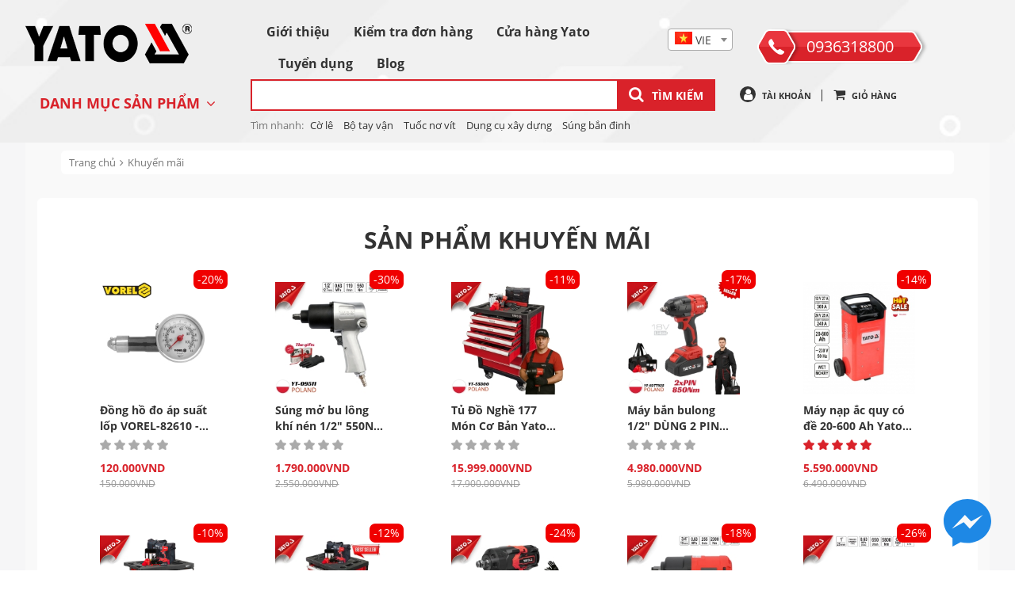

--- FILE ---
content_type: text/html; charset=UTF-8
request_url: https://yato.vn/khuyen-mai
body_size: 32607
content:
<!DOCTYPE html PUBLIC "-//W3C//DTD XHTML 1.0 Transitional//EN" "http://www.w3.org/TR/xhtml1/DTD/xhtml1-transitional.dtd">
<html lang="vi">
<head id="Head1" prefix="og: http://ogp.me/ns# fb:http://ogp.me/ns/fb# article:http://ogp.me/ns/article#">
    <meta http-equiv="Content-Type" content="text/html; charset=utf-8"/>
    <link rel="canonical" href="https://yato.vn/khuyen-mai"/>
    <meta http-equiv="Cache-control" content="public"/>
    <title>Yato Tools Việt Nam - Nhà Phân Phối Độc Quyền Yato - Ba Lan</title>
    <meta name="keywords" content="Yato Tools Việt Nam, Yato, Dụng Cụ Yato, Phân Phối Yato, Dụng Cụ Ba Lan, Dụng Cụ Chất Lượng Cao, Giá Cả Hợp Lý, Yato Chính Hãng, Dụng Cụ Cầm Tay, Dụng Cụ Sửa Chữa, Dụng Cụ Điện, Dụng Cụ Làm Vườn"/>
    <meta name="description" content="Yato Việt Nam là nhà phân phối độc quyền dụng cụ Yato cao cấp từ Ba Lan. Chúng tôi cung cấp đa dạng các sản phẩm Yato Tools chính hãng với giá cả cạnh tranh, đáp ứng mọi..."/>
        <meta property="og:site_name" content="Yato Tools Việt Nam - Nhà Phân Phối Độc Quyền Yato - Ba Lan"/>
    <meta property="og:type" content="website"/>
    <meta property="og:locale" content="vi_VN"/>
    <meta property="og:title" content="Yato Tools Việt Nam - Nhà Phân Phối Độc Quyền Yato - Ba Lan"/>
    <meta property="og:url" content="http://yato.vn/khuyen-mai"/>
        <meta property="og:description" content=""/>

    <meta property="og:image" content=""/>

    <meta name='author' content='Yato Tools Việt Nam - Nhà Phân Phối Độc Quyền Yato - Ba Lan'/>
    <meta name="viewport" content="width=device-width, initial-scale=1, maximum-scale=1, user-scalable=0"/>
    <meta name="DC.title" content="Yato Tools Việt Nam - Nhà Phân Phối Độc Quyền Yato - Ba Lan"/>
    <meta name="geo.region" content="VN-HN"/>
    <meta name="geo.placename" content="Ha Noi"/>
    <meta name="geo.position" content="21.023925, 105.855053"/>
    <meta name="ICBM" content="21.023925, 105.855053"/>
    <meta name="REVISIT-AFTER" content="1 DAYS"/>
    <meta name="RATING" content="GENERAL"/>
    <meta http-equiv="REFRESH" content="1800"/>
    <link rel="alternate" media="handheld" href="https://yato.vn/"/>
    <link rel="alternate" href="https://yato.vn/" hreflang="x"/>
    <link type='image/x-icon' href='https://yato.vn/images/favicon.ico' rel='icon'/>
    <link rel="alternate" type="application/rss+xml" title="Yato Tools Việt Nam - Nhà Phân Phối Độc Quyền Yato - Ba Lan Feed" href="https://yato.vn/rss.xml"/>
    <meta name="google-site-verification" content="WQy4vnogsqf-FXE4iS3rCjQMR8RQEqvwC5vWmnNoAhw" />
    <link rel="stylesheet" type="text/css" media="screen" href="https://yato.vn/templates/default/css/style.css?v=1.48" /> <link rel="stylesheet" type="text/css" media="screen" href="https://yato.vn/modules/products/assets/css/promotion.css?v=1.48" /> <link rel="stylesheet" type="text/css" media="screen" href="https://yato.vn/blocks/breadcrumbs/assets/css/breadcrumbs_simple.css?v=1.48" /> <link rel="stylesheet" type="text/css" media="screen" href="https://yato.vn/libraries/font-awesome/css/font-awesome.min.css?v=1.48" /> <link rel="stylesheet" type="text/css" media="screen" href="https://yato.vn/templates/default/css/form_.css?v=1.48" /> <link rel="stylesheet" type="text/css" media="screen" href="https://yato.vn/templates/default/css/theme_order.css?v=1.48" /> <link rel="stylesheet" type="text/css" media="screen" href="https://cdnjs.cloudflare.com/ajax/libs/select2/4.0.6-rc.0/css/select2.min.css" /> <link rel="stylesheet" type="text/css" media="screen" href="https://yato.vn/blocks/mainmenu/assets/css/megamenu.css?v=1.48" /> <link rel="stylesheet" type="text/css" media="screen" href="https://yato.vn/blocks/log/assets/css/default.css?v=1.48" /> <link rel="stylesheet" type="text/css" media="screen" href="https://yato.vn/libraries/jquery/jquery.ui/jquery-ui.css?v=1.48" /> <link rel="stylesheet" type="text/css" media="screen" href="https://yato.vn/blocks/mainmenu/assets/css/styles.css?v=1.48" /> <link rel="stylesheet" type="text/css" media="screen" href="https://yato.vn/libraries/OwlCarousel2-2.2.1/assets/owl.carousel.min.css?v=1.48" /> <link rel="stylesheet" type="text/css" media="screen" href="https://yato.vn/blocks/productslist/assets/css/lightslider.css?v=1.48" /> <link rel="stylesheet" type="text/css" media="screen" href="https://yato.vn/blocks/discount/assets/css/discount.css?v=1.48" /> <link rel="stylesheet" type="text/css" media="screen" href="https://yato.vn/blocks/mainmenu/assets/css/menu.css?v=1.48" /> <link rel="stylesheet" type="text/css" media="screen" href="https://yato.vn/blocks/newslist/assets/css/highlight.css?v=1.48" /> <link rel="stylesheet" type="text/css" media="screen" href="https://yato.vn/blocks/mainmenu/assets/css/m/jquery.mmenu.all.css?v=1.48" /> <script language="javascript" type="text/javascript" src="https://yato.vn/libraries/jquery/jquery-1.11.0.min.js?v=1.48"></script><script language="javascript" type="text/javascript" src="https://cdnjs.cloudflare.com/ajax/libs/select2/4.0.6-rc.0/js/select2.min.js"></script>
    <!-- Google tag (gtag.js) -->
    <script async src="https://www.googletagmanager.com/gtag/js?id=G-72X24S5HRZ"></script>
    <script>
        window.dataLayer = window.dataLayer || [];
        function gtag(){dataLayer.push(arguments);}
        gtag('js', new Date());

        gtag('config', 'G-72X24S5HRZ');
    </script>

</head>
<body>


<div id="page" class="row-content">
    <header class="header-top">
        <div class="container con-box">
            <div class="top">
                <div class="row col-mar-0 align-items-center">
                    <div class="hea-left col-md-3 hidden-sm hidden-xs">

                        <span class="">
                            <a class="cl_logo" href="https://yato.vn/vi"
                                title="Yato">
                                <img class="img-responsive" src="https://yato.vn/images/config/logo_1562991957.png"
                                    alt="0936318800">
                            </a>
                        </span>

                    </div>
                    <div class="navbar-collapse col-md-5" id="navbarNav">
                        
<div id='cssmenu' class="row-item">
    <!--	<ul id = 'megamenu' class="menu">-->
    <ul class="nav navbar-nav main-menu">

        

        
            
                                                <li class="item level_00 dropdown"
            >
                <a href="https://yato.vn/gioi-thieu-c116.html" id="menu_item_314" class="menu_item_a"
                   title="Giới thiệu">
                    Giới thiệu
                </a>
                
                    <!--	LEVEL 1	-->
                                        
                
            </li>

                    
            
                                                <li class="item level_01 dropdown"
            >
                <a href="#" id="menu_item_277" class="menu_item_a"
                   title="Kiểm tra đơn hàng">
                    Kiểm tra đơn hàng
                </a>
                
                    <div class="dropdown-menu c-drop_order_check"  >
                        <form class="order-check" method="post" name="form_order_check"
                              action="https://yato.vn/order-detail" style="">
                            <h4 class="title">Kiểm tra đơn hàng </h4>
                            <p>Vui lòng nhập email hoặc SĐT</p>
                            <div class="line">
                                <input type="text" name="info" id="info_user">
                            </div>
                            <p>Vui lòng nhập mã đơn hàng</p>
                            <div class="line">
                                <input type="text" name="code" id="info_order" placeholder="Vd: 123456789">
                                <button type="button" id="btn_order_check"><i class="fa fa-angle-right"></i></button>
                            </div>
                            <p>Nếu bạn có thắc mắc nào khác, vui lòng liên hệ Hotline:
                                <a class="smooth" href="tel:19009410" title="" rel="nofollow,noindex">
                                    0936318800                                </a>
                            </p>
                        </form>
                    </div>

                
            </li>

                    
            
                                                <li class="item level_02 dropdown"
            >
                <a href="https://yato.vn/cua-hang-yato.html" id="menu_item_276" class="menu_item_a"
                   title="Cửa hàng Yato">
                    Cửa hàng Yato
                </a>
                
                    <!--	LEVEL 1	-->
                                        
                
            </li>

                    
            
                                                <li class="item level_03 dropdown"
            >
                <a href="#" id="menu_item_275" class="menu_item_a"
                   title="Tuyển dụng">
                    Tuyển dụng
                </a>
                
                    <!--	LEVEL 1	-->
                                        
                
            </li>

                    
            
                                                <li class="item level_04 dropdown"
            >
                <a href="https://yato.vn/tin-tuc" id="menu_item_273" class="menu_item_a"
                   title="Blog">
                    Blog
                </a>
                
                    <!--	LEVEL 1	-->
                                        
                
            </li>

                        </ul>
</div>                    </div>
                    <div class="language col-md-1">
                        <select name="" id="cmbIdioma" onchange="location = this.value;">
                            <option value="https://yato.vn/khuyen-mai?lang=vi" title="https://yato.vn/images/vi.jpg" selected disable>VIE</option>
                            <option value="https://yato.vn/khuyen-mai?lang=en" title="https://yato.vn/images/en.jpg" >ENG</option>
                            <option value="https://yato.vn/khuyen-mai?lang=jp" title="https://yato.vn/images/jp.jpg" >JP</option>
                            <option value="https://yato.vn/khuyen-mai?lang=kr" title="https://yato.vn/images/kr.jpg" >KR</option>
                            <option value="https://yato.vn/khuyen-mai?lang=cn" title="https://yato.vn/images/china.jpg" >CN</option>
                        </select>
                    </div>

                    <div class="col-md-3 c-box_hotline hidden-sm hidden-xs">
                        <a class="c-hotline" href="tel:0936318800"
                            title="0936318800">
                            0936318800                        </a>
                    </div>

                </div>
            </div>
            <div class="main-bar">
                <div class="row  c-row_main_bar align-items-center">
                    <div class="tbl-cell hidden-nor">
                        <a class="cl_logo" href="https://yato.vn/"
                            title="Yato">
                            <img class="img-responsive" src="https://yato.vn/images/config/logo_1562991957.png"
                                alt="0936318800">
                        </a>
                    </div>
                    <div class="c-col col-md-3 c-box-list_cat hidden-sm hidden-xs">
                        <div class="c-box_wrapp">
                            <!--       danh muc san pham  -->
                            <p class="c-title_cat" data-toggle="collapse" data-target="#menu-by-cat">
    <!--    <i class="fa fa-bars"></i>-->
    <span class="menu-category ">
        Danh mục sản phẩm    </span>
    <i class="fa fa-angle-down"></i>
</p>

<div id="menu-by-cat" class="collapse c-all_item  ">
    <div class="c-wrapp_list">
        <ul class="c-list_parent">
            <li class='has-sub item item_parent   level_0  ' id='pr_166' ><a class='menu_item_a hide' href='https://yato.vn/dung-cu-cam-tay-yato-cp166' title='Dụng cụ cầm tay Yato' >Dụng cụ cầm tay Yato</a>            <ul id='pc_166' class='c-item_child  sub-menu 0 sub_child_0' ><li class='has-sub lv1 item  level_1 li_chil_1 child_166' ><a class='name name_child c-sub_item '  href='https://yato.vn/tu-do-nghe-cp188' title='TỦ ĐỒ NGHỀ' ><img src='https://yato.vn/images/products/cat/resized/tu-do-nghe-yato_1538468408.jpg'
                                             class='img-responsive' alt='TỦ ĐỒ NGHỀ'><span>TỦ ĐỒ NGHỀ</span></a>            <ul id='pc_188' class='c-sub_child sub-menu1' style='background-image: url(https://yato.vn/images/products/cat/original/banner-danh-muc-con_1589784819.jpg);'><li class='has-sub lvo item  level_2 child_188' >
                               <a class='name name_child '  href='https://yato.vn/khay-do-nghe-tu-chon-yato-cp210' title='Khay đồ nghề tự chọn Yato' >Khay đồ nghề tự chọn Yato</a>
                                        <li class='has-sub lvo item  level_2 child_188' >
                               <a class='name name_child '  href='https://yato.vn/gia-treo-phu-kien-yato-cp501' title='Giá treo - Phụ Kiện Yato' >Giá treo - Phụ Kiện Yato</a>
                                        <li class='has-sub lvo item  level_2 child_188' >
                               <a class='name name_child '  href='https://yato.vn/he-thong-tu-workshop-yato-cp213' title='Hệ thống tủ Workshop Yato' >Hệ thống tủ Workshop Yato</a>
                                        <li class='has-sub lvo item  level_2 child_188' >
                               <a class='name name_child '  href='https://yato.vn/tu-dung-do-nghe-yato-cp212' title='Tủ đựng đồ nghề Yato' >Tủ đựng đồ nghề Yato</a>
                                        <li class='has-sub lvo item  level_2 child_188' >
                               <a class='name name_child '  href='https://yato.vn/tu-do-nghe-yato-cp209' title='Tủ Đồ Nghề Yato' >Tủ Đồ Nghề Yato</a>
                                        </ul></li><li class='has-sub lv1 item  level_1 li_chil_1 child_166' ><a class='name name_child c-sub_item '  href='https://yato.vn/thiet-bi-xay-dung-cp263' title='THIẾT BỊ XÂY DỰNG' ><img src='https://yato.vn/images/products/cat/resized/dung-cu-xay-dung-yato_1538362837.jpg'
                                             class='img-responsive' alt='THIẾT BỊ XÂY DỰNG'><span>THIẾT BỊ XÂY DỰNG</span></a>            <ul id='pc_263' class='c-sub_child sub-menu1' style='background-image: url(https://yato.vn/images/products/cat/original/banner-danh-muc-con_1589786822.jpg);'><li class='has-sub lvo item  level_2 child_263' >
                               <a class='name name_child '  href='https://yato.vn/choi-cuoc--day-nham-yato-cp264' title='Chổi cước - dấy nhám Yato' >Chổi cước - dấy nhám Yato</a>
                                        <li class='has-sub lvo item  level_2 child_263' >
                               <a class='name name_child '  href='https://yato.vn/may-danh-tuong-yato-cp267' title='Máy đánh tường Yato' >Máy đánh tường Yato</a>
                                        <li class='has-sub lvo item  level_2 child_263' >
                               <a class='name name_child '  href='https://yato.vn/kem-bam-cos-thuy-luc-yato-cp268' title='Kềm bấm cos thủy lực Yato' >Kềm bấm cos thủy lực Yato</a>
                                        <li class='has-sub lvo item  level_2 child_263' >
                               <a class='name name_child '  href='https://yato.vn/thiet-bi-xay-dung-yato-cp478' title='Thiết bị xây dựng Yato' >Thiết bị xây dựng Yato</a>
                                        <li class='has-sub lvo item  level_2 child_263' >
                               <a class='name name_child '  href='https://yato.vn/sung-ban-keo-yato-cp269' title='Súng bắn keo Yato' >Súng bắn keo Yato</a>
                                        <li class='has-sub lvo item  level_2 child_263' >
                               <a class='name name_child '  href='https://yato.vn/dung-cu-cam-tay-trong-xay-dung-yato-cp463' title='Dụng cụ cầm tay trong xây dựng Yato' >Dụng cụ cầm tay trong xây dựng Yato</a>
                                        <li class='has-sub lvo item  level_2 child_263' >
                               <a class='name name_child '  href='https://yato.vn/xe-day-yato-cp533' title='Xe Đẩy Yato' >Xe Đẩy Yato</a>
                                        </ul></li><li class='has-sub lv1 item  level_1 li_chil_1 child_166' ><a class='name name_child c-sub_item '  href='https://yato.vn/sung-ban-bu-long-cp281' title='SÚNG BẮN BU LÔNG' ><img src='https://yato.vn/images/products/cat/resized/sung-ban-bu-long-yato_1538362313.jpg'
                                             class='img-responsive' alt='SÚNG BẮN BU LÔNG'><span>SÚNG BẮN BU LÔNG</span></a>            <ul id='pc_281' class='c-sub_child sub-menu1' style='background-image: url(https://yato.vn/images/products/cat/original/banner-danh-muc-con_1589786944.jpg);'><li class='has-sub lvo item  level_2 child_281' >
                               <a class='name name_child '  href='https://yato.vn/bo-khau-dung-cho-sung-bulong-yato-cp284' title='Bộ khẩu dùng cho súng bulông Yato' >Bộ khẩu dùng cho súng bulông Yato</a>
                                        <li class='has-sub lvo item  level_2 child_281' >
                               <a class='name name_child '  href='https://yato.vn/sung-van-oc-tay-ngang-yato-cp283' title='Súng vặn ốc tay ngang Yato' >Súng vặn ốc tay ngang Yato</a>
                                        <li class='has-sub lvo item  level_2 child_281' >
                               <a class='name name_child '  href='https://yato.vn/sung-xiet-bulong-dung-dien-yato-cp510' title='Súng xiết bulông dùng điện Yato' >Súng xiết bulông dùng điện Yato</a>
                                        <li class='has-sub lvo item  level_2 child_281' >
                               <a class='name name_child '  href='https://yato.vn/sung-xiet-bulong-khi-nen-yato-cp282' title='Súng xiết bulông khí nén Yato' >Súng xiết bulông khí nén Yato</a>
                                        <li class='has-sub lvo item  level_2 child_281' >
                               <a class='name name_child '  href='https://yato.vn/sung-xiet-bu-long-dung-pin-yato-cp475' title='Súng xiết bu lông dùng pin Yato' >Súng xiết bu lông dùng pin Yato</a>
                                        </ul></li><li class='has-sub lv1 item  level_1 li_chil_1 child_166' ><a class='name name_child c-sub_item '  href='https://yato.vn/bo-do-nghe-cp445' title='BỘ ĐỒ NGHỀ' ><img src='https://yato.vn/images/products/cat/resized/bo-do-nghe-sua-chua-yato_1538450585.jpg'
                                             class='img-responsive' alt='BỘ ĐỒ NGHỀ'><span>BỘ ĐỒ NGHỀ</span></a>            <ul id='pc_445' class='c-sub_child sub-menu1' style='background-image: url(https://yato.vn/images/products/cat/original/banner-danh-muc-con_1589785437.jpg);'><li class='has-sub lvo item  level_2 child_445' >
                               <a class='name name_child '  href='https://yato.vn/bo-do-nghe-sua-chua-da-nang-yato-cp473' title='Bộ đồ nghề sửa chữa đa năng Yato' >Bộ đồ nghề sửa chữa đa năng Yato</a>
                                        <li class='has-sub lvo item  level_2 child_445' >
                               <a class='name name_child '  href='https://yato.vn/bo-tuyp-tay-van-tong-hop-yato-cp423' title='Bộ tuýp-tay vặn tổng hợp Yato' >Bộ tuýp-tay vặn tổng hợp Yato</a>
                                        <li class='has-sub lvo item  level_2 child_445' >
                               <a class='name name_child '  href='https://yato.vn/bo-tuyp--tay-van-1-4-inch-yato-cp429' title='Bộ tuýp - tay vặn 1/4 inch Yato' >Bộ tuýp - tay vặn 1/4 inch Yato</a>
                                        <li class='has-sub lvo item  level_2 child_445' >
                               <a class='name name_child '  href='https://yato.vn/bo-tuyp--tay-van-3-8-inch-yato-cp428' title='Bộ tuýp - tay vặn 3/8 inch yato' >Bộ tuýp - tay vặn 3/8 inch yato</a>
                                        <li class='has-sub lvo item  level_2 child_445' >
                               <a class='name name_child '  href='https://yato.vn/bo-tuyp--tay-van-1-2-inch-yato-cp427' title='Bộ tuýp - tay vặn 1/2 inch Yato' >Bộ tuýp - tay vặn 1/2 inch Yato</a>
                                        <li class='has-sub lvo item  level_2 child_445' >
                               <a class='name name_child '  href='https://yato.vn/bo-tuyp--tay-van-3-4-inch-yato-cp426' title='Bộ tuýp - tay vặn 3/4 inch Yato' >Bộ tuýp - tay vặn 3/4 inch Yato</a>
                                        <li class='has-sub lvo item  level_2 child_445' >
                               <a class='name name_child '  href='https://yato.vn/bo-tuyp--tay-van-1-inch-yato-cp430' title='Bộ tuýp - tay vặn 1 inch Yato' >Bộ tuýp - tay vặn 1 inch Yato</a>
                                        <li class='has-sub lvo item  level_2 child_445' >
                               <a class='name name_child '  href='https://yato.vn/hop-dung-do-nghe-yato-cp214' title='Hộp đựng đồ nghề Yato' >Hộp đựng đồ nghề Yato</a>
                                        </ul></li><li class='has-sub lv1 item  level_1 last-item li_chil_1 child_166' ><a class='name name_child c-sub_item '  href='https://yato.vn/bao-ho-lao-dong-cp318' title='BẢO HỘ LAO ĐỘNG' ><img src='https://yato.vn/images/products/cat/resized/dung-cu-bao-ho-lao-dong-yato_1538360013.jpg'
                                             class='img-responsive' alt='BẢO HỘ LAO ĐỘNG'><span>BẢO HỘ LAO ĐỘNG</span></a>            <ul id='pc_318' class='c-sub_child sub-menu1' style='background-image: url(https://yato.vn/images/products/cat/original/banner-danh-muc-con_1589786195.jpg);'><li class='has-sub lvo item  level_2 child_318' >
                               <a class='name name_child '  href='https://yato.vn/tui-dung-do-nghe-yato-cp394' title='Túi đựng đồ nghề Yato' >Túi đựng đồ nghề Yato</a>
                                        <li class='has-sub lvo item  level_2 child_318' >
                               <a class='name name_child '  href='https://yato.vn/dung-cu-bao-ve-mat-yato-cp319' title='Dụng cụ bảo vệ mắt Yato' >Dụng cụ bảo vệ mắt Yato</a>
                                        <li class='has-sub lvo item  level_2 child_318' >
                               <a class='name name_child '  href='https://yato.vn/dung-cu-bao-ve-tai-yato-cp320' title='Dụng cụ bảo vệ tai Yato' >Dụng cụ bảo vệ tai Yato</a>
                                        <li class='has-sub lvo item  level_2 child_318' >
                               <a class='name name_child '  href='https://yato.vn/dung-cu-bao-ve-chan-yato-cp321' title='Dụng cụ bảo vệ chân Yato' >Dụng cụ bảo vệ chân Yato</a>
                                        <li class='has-sub lvo item  level_2 child_318' >
                               <a class='name name_child '  href='https://yato.vn/dung-cu-bao-ve-tay-yato-cp322' title='Dụng cụ bảo vệ tay Yato' >Dụng cụ bảo vệ tay Yato</a>
                                        <li class='has-sub lvo item  level_2 child_318' >
                               <a class='name name_child '  href='https://yato.vn/dung-cu-bao-ve-dau-mat-yato-cp323' title='Dụng cụ bảo vệ đầu & mặt Yato' >Dụng cụ bảo vệ đầu & mặt Yato</a>
                                        <li class='has-sub lvo item  level_2 child_318' >
                               <a class='name name_child '  href='https://yato.vn/quan-ao-bao-ho-lao-dong-yato-cp324' title='Quần áo bảo hộ lao động Yato' >Quần áo bảo hộ lao động Yato</a>
                                        <li class='has-sub lvo item  level_2 child_318' >
                               <a class='name name_child '  href='https://yato.vn/day-dai-bao-ho-lao-dong-yato-cp516' title='Dây đai bảo hộ lao động Yato' >Dây đai bảo hộ lao động Yato</a>
                                        </ul></li><li class='has-sub lv1 item  level_1 li_chil_1 child_166' ><a class='name name_child c-sub_item '  href='https://yato.vn/may-khoan-amp;-van-vit-cp518' title='MÁY KHOAN & VĂN VÍT' ><img src='https://yato.vn/images/products/cat/resized/yato-yt-82115_1739432926.jpg'
                                             class='img-responsive' alt='MÁY KHOAN & VĂN VÍT'><span>MÁY KHOAN & VĂN VÍT</span></a>            <ul id='pc_518' class='c-sub_child sub-menu1' style='background-image: url(https://yato.vn/images/products/cat/original/01_1591260570-copy-copy.jpg);'><li class='has-sub lvo item  level_2 child_518' >
                               <a class='name name_child '  href='https://yato.vn/may-khoan-van-vit-dung-dien-cp294' title='Máy khoan vặn vít dùng điện' >Máy khoan vặn vít dùng điện</a>
                                        <li class='has-sub lvo item  level_2 child_518' >
                               <a class='name name_child '  href='https://yato.vn/may-khoan-van-vit-dung-hoi-cp457' title='Máy khoan vặn vít dùng hơi' >Máy khoan vặn vít dùng hơi</a>
                                        <li class='has-sub lvo item  level_2 child_518' >
                               <a class='name name_child '  href='https://yato.vn/mui-khoan-phu-kien-cp297' title='Mũi khoan - phụ kiện' >Mũi khoan - phụ kiện</a>
                                        <li class='has-sub lvo item  level_2 child_518' >
                               <a class='name name_child '  href='https://yato.vn/pin-sac-cp455' title='Pin sạc' >Pin sạc</a>
                                        <li class='has-sub lvo item  level_2 child_518' >
                               <a class='name name_child '  href='https://yato.vn/may-khoan-van-vit-dung-pin-cp295' title='Máy khoan vặn vít dùng pin' >Máy khoan vặn vít dùng pin</a>
                                        </ul></li><li class='has-sub lv1 item  level_1 li_chil_1 child_166' ><a class='name name_child c-sub_item '  href='https://yato.vn/dung-cu-lam-moc-cp298' title='DỤNG CỤ LÀM MỘC' ><img src='https://yato.vn/images/products/cat/resized/dung-cu-lam-moc-yato_1538361804.jpg'
                                             class='img-responsive' alt='DỤNG CỤ LÀM MỘC'><span>DỤNG CỤ LÀM MỘC</span></a>            <ul id='pc_298' class='c-sub_child sub-menu1' style='background-image: url(https://yato.vn/images/products/cat/original/banner-danh-muc-con_1589785953.jpg);'><li class='has-sub lvo item  level_2 child_298' >
                               <a class='name name_child '  href='https://yato.vn/dung-cu-lam-moc-chuyen-dung-cp301' title='Dụng cụ làm mộc chuyên dụng' >Dụng cụ làm mộc chuyên dụng</a>
                                        <li class='has-sub lvo item  level_2 child_298' >
                               <a class='name name_child '  href='https://yato.vn/may-cua-yato-cp299' title='Máy cưa Yato' >Máy cưa Yato</a>
                                        <li class='has-sub lvo item  level_2 child_298' >
                               <a class='name name_child '  href='https://yato.vn/may-bao-yato-cp300' title='Máy bào Yato' >Máy bào Yato</a>
                                        <li class='has-sub lvo item  level_2 child_298' >
                               <a class='name name_child '  href='https://yato.vn/may-cua-dung-pin-18v-yato-cp458' title='Máy cưa dùng pin 18V Yato' >Máy cưa dùng pin 18V Yato</a>
                                        <li class='has-sub lvo item  level_2 child_298' >
                               <a class='name name_child '  href='https://yato.vn/thiet-bi-lam-go-yato-cp495' title='Thiết bị làm gỗ Yato' >Thiết bị làm gỗ Yato</a>
                                        </ul></li><li class='has-sub lv1 item  level_1 li_chil_1 child_166' ><a class='name name_child c-sub_item '  href='https://yato.vn/dung-cu-garage-oto-cp326' title='DỤNG CỤ GARAGE ÔTÔ' ><img src='https://yato.vn/images/products/cat/resized/dung-cu-garage-yato_1539414220.jpg'
                                             class='img-responsive' alt='DỤNG CỤ GARAGE ÔTÔ'><span>DỤNG CỤ GARAGE ÔTÔ</span></a>            <ul id='pc_326' class='c-sub_child sub-menu1' style='background-image: url(https://yato.vn/images/products/cat/original/banner-danh-muc-con_1589786228.jpg);'><li class='has-sub lvo item  level_2 child_326' >
                               <a class='name name_child '  href='https://yato.vn/kich-nang--cau-moc--gia-do-yato-cp358' title='Kích nâng - cẩu móc - giá đỡ Yato' >Kích nâng - cẩu móc - giá đỡ Yato</a>
                                        <li class='has-sub lvo item  level_2 child_326' >
                               <a class='name name_child '  href='https://yato.vn/dung-cu-lam-lop-oto-yato-cp356' title='Dụng cụ làm lốp ôtô Yato' >Dụng cụ làm lốp ôtô Yato</a>
                                        <li class='has-sub lvo item  level_2 child_326' >
                               <a class='name name_child '  href='https://yato.vn/thiet-bi-do-ap-suat-yato-cp333' title='Thiết bị đo áp suất Yato' >Thiết bị đo áp suất Yato</a>
                                        <li class='has-sub lvo item  level_2 child_326' >
                               <a class='name name_child '  href='https://yato.vn/dung-cu-sua-chua-noi-that-oto-yato-cp332' title='Dụng cụ sửa chữa nội thất ôtô Yato' >Dụng cụ sửa chữa nội thất ôtô Yato</a>
                                        <li class='has-sub lvo item  level_2 child_326' >
                               <a class='name name_child '  href='https://yato.vn/may-hut-bui-yato-cp504' title='Máy hút bụi Yato' >Máy hút bụi Yato</a>
                                        <li class='has-sub lvo item  level_2 child_326' >
                               <a class='name name_child '  href='https://yato.vn/cuon-day-hoi-tu-rut-yato-cp186' title='Cuộn dây hơi tự rút Yato' >Cuộn dây hơi tự rút Yato</a>
                                        <li class='has-sub lvo item  level_2 child_326' >
                               <a class='name name_child '  href='https://yato.vn/thiet-bi-khi-nen-yato-cp511' title='Thiết bị khí nén Yato' >Thiết bị khí nén Yato</a>
                                        <li class='has-sub lvo item  level_2 child_326' >
                               <a class='name name_child '  href='https://yato.vn/thiet-bi-nap-dien-ac-quy-yato-cp196' title='Thiết bị nạp điện ắc quy Yato' >Thiết bị nạp điện ắc quy Yato</a>
                                        <li class='has-sub lvo item  level_2 child_326' >
                               <a class='name name_child '  href='https://yato.vn/dung-cu-bom-hut-dau-mo-yato-cp327' title='Dụng cụ Bơm, Hút dầu mỡ Yato' >Dụng cụ Bơm, Hút dầu mỡ Yato</a>
                                        <li class='has-sub lvo item  level_2 child_326' >
                               <a class='name name_child '  href='https://yato.vn/dung-cu-cam-tay-chuyen-dung-yato-cp328' title='Dụng cụ cầm tay chuyên dụng Yato' >Dụng cụ cầm tay chuyên dụng Yato</a>
                                        <li class='has-sub lvo item  level_2 child_326' >
                               <a class='name name_child '  href='https://yato.vn/thiet-bi-sua-chua-dong-co-yato-cp329' title='Thiết bị sửa chữa động cơ Yato' >Thiết bị sửa chữa động cơ Yato</a>
                                        <li class='has-sub lvo item  level_2 child_326' >
                               <a class='name name_child '  href='https://yato.vn/den-pin--den-led-cac-loai-yato-cp509' title='Đèn Pin - Đèn LED các loại Yato' >Đèn Pin - Đèn LED các loại Yato</a>
                                        <li class='has-sub lvo item  level_2 child_326' >
                               <a class='name name_child '  href='https://yato.vn/gioang--dinh--oc-vit--day-rut-yato-cp330' title='Gioăng - đinh - ốc vít - dây rút Yato' >Gioăng - đinh - ốc vít - dây rút Yato</a>
                                        <li class='has-sub lvo item  level_2 child_326' >
                               <a class='name name_child '  href='https://yato.vn/thiet-bi-sua-chua-gam-oto-yato-cp331' title='Thiết bị sửa chữa gầm ôtô Yato' >Thiết bị sửa chữa gầm ôtô Yato</a>
                                        <li class='has-sub lvo item  level_2 child_326' >
                               <a class='name name_child '  href='https://yato.vn/may-ep-thuy-luc-yato-cp508' title='Máy ép thủy lực Yato' >Máy ép thủy lực Yato</a>
                                        </ul></li><li class='has-sub lv1 item  level_1 li_chil_1 child_166' ><a class='name name_child c-sub_item '  href='https://yato.vn/dung-cu-cach-dien-yato-cp471' title='VDE TOOLS 1000V' ><img src='https://yato.vn/images/products/cat/resized/21295_1545990372_1706785144.jpg'
                                             class='img-responsive' alt='VDE TOOLS 1000V'><span>VDE TOOLS 1000V</span></a>            <ul id='pc_471' class='c-sub_child sub-menu1' style='background-image: url(https://yato.vn/images/products/cat/original/01_1591260570-copy.jpg);'><li class='has-sub lvo item  level_2 child_471' >
                               <a class='name name_child '  href='https://yato.vn/mo-let-cach-dien-yato-cp418' title='Mỏ lết cách điện Yato' >Mỏ lết cách điện Yato</a>
                                        <li class='has-sub lvo item  level_2 child_471' >
                               <a class='name name_child '  href='https://yato.vn/kim-cach-dien-yato-cp436' title='Kìm cách điện Yato' >Kìm cách điện Yato</a>
                                        <li class='has-sub lvo item  level_2 child_471' >
                               <a class='name name_child '  href='https://yato.vn/co-le-cach-dien-yato-cp421' title='Cờ lê cách điện Yato' >Cờ lê cách điện Yato</a>
                                        <li class='has-sub lvo item  level_2 child_471' >
                               <a class='name name_child '  href='https://yato.vn/tuyp-thanh-noi-dai-cach-dien-yato-cp441' title='Tuýp - Thanh nối dài cách điện Yato' >Tuýp - Thanh nối dài cách điện Yato</a>
                                        <li class='has-sub lvo item  level_2 child_471' >
                               <a class='name name_child '  href='https://yato.vn/tua-vit-cach-dien-yato-cp438' title='Tua vít cách điện Yato' >Tua vít cách điện Yato</a>
                                        <li class='has-sub lvo item  level_2 child_471' >
                               <a class='name name_child '  href='https://yato.vn/bo-dung-cu-cach-dien-yato-cp472' title='Bộ Dụng Cụ Cách Điện Yato' >Bộ Dụng Cụ Cách Điện Yato</a>
                                        <li class='has-sub lvo item  level_2 child_471' >
                               <a class='name name_child '  href='https://yato.vn/tu-dung-cu-cach-dien-yato-cp469' title='Tủ Dụng Cụ Cách Điện Yato' >Tủ Dụng Cụ Cách Điện Yato</a>
                                        <li class='has-sub lvo item  level_2 child_471' >
                               <a class='name name_child '  href='https://yato.vn/bo-kim-cach-dien-cp520' title='Bộ Kìm Cách Điện Yato' >Bộ Kìm Cách Điện Yato</a>
                                        <li class='has-sub lvo item  level_2 child_471' >
                               <a class='name name_child '  href='https://yato.vn/bo-tua-vit-cach-dien-yato-cp521' title='Bộ Tua Vít Cách Điện Yato' >Bộ Tua Vít Cách Điện Yato</a>
                                        <li class='has-sub lvo item  level_2 child_471' >
                               <a class='name name_child '  href='https://yato.vn/tay-van-cach-dien-yato-cp522' title='Tay vặn cách điện Yato' >Tay vặn cách điện Yato</a>
                                        <li class='has-sub lvo item  level_2 child_471' >
                               <a class='name name_child '  href='https://yato.vn/dao--keo--nhip-cach-dien-yato-cp523' title='Dao - Kéo - Nhíp cách điện Yato' >Dao - Kéo - Nhíp cách điện Yato</a>
                                        </ul></li><li class='has-sub lv1 item  level_1 li_chil_1 child_166' ><a class='name name_child c-sub_item '  href='https://yato.vn/co-le-luc-cp228' title='CỜ LÊ LỰC' ><img src='https://yato.vn/images/products/cat/resized/coleluc_1538449757.jpg'
                                             class='img-responsive' alt='CỜ LÊ LỰC'><span>CỜ LÊ LỰC</span></a>            <ul id='pc_228' class='c-sub_child sub-menu1' style='background-image: url(https://yato.vn/images/products/cat/original/banner-danh-muc-con_1589785071.jpg);'><li class='has-sub lvo item  level_2 child_228' >
                               <a class='name name_child '  href='https://yato.vn/co-le-luc-1-inch-yato-cp229' title='Cờ lê lực 1 inch Yato' >Cờ lê lực 1 inch Yato</a>
                                        <li class='has-sub lvo item  level_2 child_228' >
                               <a class='name name_child '  href='https://yato.vn/co-le-luc-3-4-inch-yato-cp230' title='Cờ lê lực 3/4 inch Yato' >Cờ lê lực 3/4 inch Yato</a>
                                        <li class='has-sub lvo item  level_2 child_228' >
                               <a class='name name_child '  href='https://yato.vn/co-le-luc-1-2-inch-yato-cp231' title='Cờ lê lực 1/2 inch Yato' >Cờ lê lực 1/2 inch Yato</a>
                                        <li class='has-sub lvo item  level_2 child_228' >
                               <a class='name name_child '  href='https://yato.vn/co-le-luc-1-4-inch-yato-cp232' title='Cờ lê lực 1/4 inch Yato' >Cờ lê lực 1/4 inch Yato</a>
                                        <li class='has-sub lvo item  level_2 child_228' >
                               <a class='name name_child '  href='https://yato.vn/co-le-luc-3-8-inch-yato-cp233' title='Cờ lê lực 3/8 inch Yato' >Cờ lê lực 3/8 inch Yato</a>
                                        <li class='has-sub lvo item  level_2 child_228' >
                               <a class='name name_child '  href='https://yato.vn/co-le-luc-dau-roi-yato-cp234' title='Cờ lê lực đầu rời Yato' >Cờ lê lực đầu rời Yato</a>
                                        </ul></li><li class='has-sub lv1 item  level_1 li_chil_1 child_166' ><a class='name name_child c-sub_item '  href='https://yato.vn/may-nen-khi-cp492' title='MÁY NÉN KHÍ' ><img src='https://yato.vn/images/products/cat/resized/may-nen-khi_1710671594.jpg'
                                             class='img-responsive' alt='MÁY NÉN KHÍ'><span>MÁY NÉN KHÍ</span></a>            <ul id='pc_492' class='c-sub_child sub-menu1' style='background-image: url(https://yato.vn/);'><li class='has-sub lvo item  level_2 child_492' >
                               <a class='name name_child '  href='https://yato.vn/may-nen-khi-dung-pin-yato-cp493' title='Máy Nén Khí Dùng Pin Yato' >Máy Nén Khí Dùng Pin Yato</a>
                                        <li class='has-sub lvo item  level_2 child_492' >
                               <a class='name name_child '  href='https://yato.vn/may-nen-khi-day-dai-yato-cp370' title='Máy Nén Khí Dây Đai Yato' >Máy Nén Khí Dây Đai Yato</a>
                                        </ul></li><li class='has-sub lv1 item  level_1 li_chil_1 child_166' ><a class='name name_child c-sub_item '  href='https://yato.vn/dung-cu-sua-xe-may-yato-cp494' title='DỤNG CỤ SỬA XE MÁY' ><img src='https://yato.vn/images/products/cat/resized/dung-cu-sua-xe-may_1711014591.jpg'
                                             class='img-responsive' alt='DỤNG CỤ SỬA XE MÁY'><span>DỤNG CỤ SỬA XE MÁY</span></a>            <li class='has-sub lv1 item  level_1 li_chil_1 child_166' ><a class='name name_child c-sub_item '  href='https://yato.vn/co-le-mo-let-cp215' title='CỜ LÊ - MỎ LẾT' ><img src='https://yato.vn/images/products/cat/resized/colemolet_1538449721.jpg'
                                             class='img-responsive' alt='CỜ LÊ - MỎ LẾT'><span>CỜ LÊ - MỎ LẾT</span></a>            <ul id='pc_215' class='c-sub_child sub-menu1' style='background-image: url(https://yato.vn/images/products/cat/original/01_1589794993.jpg);'><li class='has-sub lvo item  level_2 child_215' >
                               <a class='name name_child '  href='https://yato.vn/co-le-2-dau-mieng-yato-cp216' title='Cờ lê 2 đầu miệng Yato' >Cờ lê 2 đầu miệng Yato</a>
                                        <ul id='pc_216' class='c-item_child  sub-menu 2 sub_child_2' >                        </ul></li><li class='has-sub lvo item  level_2 child_215' >
                               <a class='name name_child '  href='https://yato.vn/co-le-2-dau-vong-yato-cp217' title='Cờ lê 2 đầu vòng Yato' >Cờ lê 2 đầu vòng Yato</a>
                                        <ul id='pc_217' class='c-item_child  sub-menu 2 sub_child_2' >                        </ul></li><li class='has-sub lvo item  level_2 child_215' >
                               <a class='name name_child '  href='https://yato.vn/co-le-2-dau-trong-yato-cp218' title='Cờ lê 2 dầu tròng Yato' >Cờ lê 2 dầu tròng Yato</a>
                                        <ul id='pc_218' class='c-item_child  sub-menu 2 sub_child_2' >                        </ul></li><li class='has-sub lvo item  level_2 child_215' >
                               <a class='name name_child '  href='https://yato.vn/co-le-vong-mieng-yato-cp390' title='Cờ lê vòng miệng Yato' >Cờ lê vòng miệng Yato</a>
                                        <ul id='pc_390' class='c-item_child  sub-menu 2 sub_child_2' >                        </ul></li><li class='has-sub lvo item  level_2 child_215' >
                               <a class='name name_child '  href='https://yato.vn/co-le-dong-yato-cp220' title='Cờ lê đóng Yato' >Cờ lê đóng Yato</a>
                                        <ul id='pc_220' class='c-item_child  sub-menu 2 sub_child_2' >                        </ul></li><li class='has-sub lvo item  level_2 child_215' >
                               <a class='name name_child '  href='https://yato.vn/co-le-duoi-chuot-yato-cp409' title='Cờ lê đuôi chuột Yato' >Cờ lê đuôi chuột Yato</a>
                                        <li class='has-sub lvo item  level_2 child_215' >
                               <a class='name name_child '  href='https://yato.vn/co-le-moc-det-yato-cp416' title='Cờ lê móc-dẹt Yato' >Cờ lê móc-dẹt Yato</a>
                                        <li class='has-sub lvo item  level_2 child_215' >
                               <a class='name name_child '  href='https://yato.vn/co-le-ong-dieu-yato-cp219' title='Cờ lê ống - điếu Yato' >Cờ lê ống - điếu Yato</a>
                                        <ul id='pc_219' class='c-item_child  sub-menu 2 sub_child_2' >                        </ul></li><li class='has-sub lvo item  level_2 child_215' >
                               <a class='name name_child '  href='https://yato.vn/mo-let-yato-cp221' title='Mỏ lết Yato' >Mỏ lết Yato</a>
                                        <ul id='pc_221' class='c-item_child  sub-menu 2 sub_child_2' >                                    </ul></ul></li><li class='has-sub lv1 item  level_1 li_chil_1 child_166' ><a class='name name_child c-sub_item '  href='https://yato.vn/may-phat-dien-cp325' title='MÁY PHÁT ĐIỆN' ><img src='https://yato.vn/images/products/cat/resized/may-phat-dien-mini-xach-tay-yt-85421_1538560577-copy_1708399755.jpg'
                                             class='img-responsive' alt='MÁY PHÁT ĐIỆN'><span>MÁY PHÁT ĐIỆN</span></a>            <ul id='pc_325' class='c-sub_child sub-menu1' style='background-image: url(https://yato.vn/images/products/cat/original/banner-danh-muc-con_1589785796_1709720003.jpg);'><li class='has-sub lvo item  level_2 child_325' >
                               <a class='name name_child '  href='https://yato.vn/may-phat-dien-giam-am-yato-cp496' title='Máy phát điện giảm âm Yato' >Máy phát điện giảm âm Yato</a>
                                        <li class='has-sub lvo item  level_2 child_325' >
                               <a class='name name_child '  href='https://yato.vn/may-phat-dien-dung-xang-yato-cp497' title='Máy phát điện dùng xăng Yato' >Máy phát điện dùng xăng Yato</a>
                                        <li class='has-sub lvo item  level_2 child_325' >
                               <a class='name name_child '  href='https://yato.vn/may-phat-dien-chay-dau-yato-cp389' title='Máy phát điện chạy dầu Yato' >Máy phát điện chạy dầu Yato</a>
                                        <li class='has-sub lvo item  level_2 child_325' >
                               <a class='name name_child '  href='https://yato.vn/may-hut-am-yato-cp513' title='Máy hút ẩm Yato' >Máy hút ẩm Yato</a>
                                        <li class='has-sub lvo item  level_2 child_325' >
                               <a class='name name_child '  href='https://yato.vn/may-suoi-yato-cp512' title='Máy sưởi Yato' >Máy sưởi Yato</a>
                                        </ul></li><li class='has-sub lv1 item  level_1 li_chil_1 child_166' ><a class='name name_child c-sub_item '  href='https://yato.vn/thiet-bi-dien-nuoc-cp310' title='THIẾT BỊ ĐIỆN NƯỚC' ><img src='https://yato.vn/images/products/cat/resized/banner-dau-muc-01_1596698748_1763779833.jpg'
                                             class='img-responsive' alt='THIẾT BỊ ĐIỆN NƯỚC'><span>THIẾT BỊ ĐIỆN NƯỚC</span></a>            <ul id='pc_310' class='c-sub_child sub-menu1' style='background-image: url(https://yato.vn/images/products/cat/original/01_1590651208-copy_1709694158.jpg);'><li class='has-sub lvo item  level_2 child_310' >
                               <a class='name name_child '  href='https://yato.vn/may-bom-nuoc-yato-cp311' title='Máy bơm nước Yato' >Máy bơm nước Yato</a>
                                        </ul></li><li class='has-sub lv1 item  level_1 li_chil_1 child_166' ><a class='name name_child c-sub_item '  href='https://yato.vn/dau-tuyp-tay-van-cp222' title='KHẨU - TUÝP - TAY VẶN' ><img src='https://yato.vn/images/products/cat/resized/thiet-ke-chua-co-ten-3_1739431547.png'
                                             class='img-responsive' alt='KHẨU - TUÝP - TAY VẶN'><span>KHẨU - TUÝP - TAY VẶN</span></a>            <ul id='pc_222' class='c-sub_child sub-menu1' style='background-image: url(https://yato.vn/images/products/cat/original/banner-danh-muc-con_1589784973.jpg);'><li class='has-sub lvo item  level_2 child_222' >
                               <a class='name name_child '  href='https://yato.vn/dau-tuyp-roi-yato-cp424' title='Đầu tuýp rời Yato' >Đầu tuýp rời Yato</a>
                                        <ul id='pc_424' class='c-item_child  sub-menu 2 sub_child_2' >                                                            </ul></li><li class='has-sub lvo item  level_2 child_222' >
                               <a class='name name_child '  href='https://yato.vn/can-xiet-luc-tay-van-yato-cp425' title='Cần xiết lực-tay vặn Yato' >Cần xiết lực-tay vặn Yato</a>
                                        </ul></li><li class='has-sub lv1 item  level_1 li_chil_1 child_166' ><a class='name name_child c-sub_item '  href='https://yato.vn/tua-vit-luc-giac-cp235' title='TUA VÍT - LỤC GIÁC' ><img src='https://yato.vn/images/products/cat/resized/tua-vit-yato_1538450682.jpg'
                                             class='img-responsive' alt='TUA VÍT - LỤC GIÁC'><span>TUA VÍT - LỤC GIÁC</span></a>            <ul id='pc_235' class='c-sub_child sub-menu1' style='background-image: url(https://yato.vn/images/products/cat/original/banner-danh-muc-con_1589785272.jpg);'><li class='has-sub lvo item  level_2 child_235' >
                               <a class='name name_child '  href='https://yato.vn/luc-giac-yato-cp236' title='Lục giác Yato' >Lục giác Yato</a>
                                        <ul id='pc_236' class='c-item_child  sub-menu 2 sub_child_2' >                                                            </ul></li><li class='has-sub lvo item  level_2 child_235' >
                               <a class='name name_child '  href='https://yato.vn/tua-vit-chuyen-dung-yato-cp237' title='Tua vít chuyên dụng Yato' >Tua vít chuyên dụng Yato</a>
                                        <ul id='pc_237' class='c-item_child  sub-menu 2 sub_child_2' >                        </ul></li><li class='has-sub lvo item  level_2 child_235' >
                               <a class='name name_child '  href='https://yato.vn/dau-vit-yato-cp238' title='Đầu vít Yato' >Đầu vít Yato</a>
                                        <ul id='pc_238' class='c-item_child  sub-menu 2 sub_child_2' >                        </ul></ul></li><li class='has-sub lv1 item  level_1 li_chil_1 child_166' ><a class='name name_child c-sub_item '  href='https://yato.vn/kim-cac-loai-cp239' title='KÌM CÁC LOẠI' ><img src='https://yato.vn/images/products/cat/resized/kim-yato_1538389682.jpg'
                                             class='img-responsive' alt='KÌM CÁC LOẠI'><span>KÌM CÁC LOẠI</span></a>            <ul id='pc_239' class='c-sub_child sub-menu1' style='background-image: url(https://yato.vn/images/products/cat/original/banner-danh-muc-con_1589785751.jpg);'><li class='has-sub lvo item  level_2 child_239' >
                               <a class='name name_child '  href='https://yato.vn/kim-vuong-kim-cat-yato-cp240' title='Kìm vuông-kìm cắt Yato' >Kìm vuông-kìm cắt Yato</a>
                                        <li class='has-sub lvo item  level_2 child_239' >
                               <a class='name name_child '  href='https://yato.vn/kim-phe--kim-mo-nhon-yato-cp241' title='Kim phe - kìm mỏ nhọn Yato' >Kim phe - kìm mỏ nhọn Yato</a>
                                        <li class='has-sub lvo item  level_2 child_239' >
                               <a class='name name_child '  href='https://yato.vn/kim-bam--kim-chet-yato-cp242' title='Kìm bấm - kìm chết Yato' >Kìm bấm - kìm chết Yato</a>
                                        <li class='has-sub lvo item  level_2 child_239' >
                               <a class='name name_child '  href='https://yato.vn/kim-nuoc-yato-cp243' title='Kìm nước Yato' >Kìm nước Yato</a>
                                        <li class='has-sub lvo item  level_2 child_239' >
                               <a class='name name_child '  href='https://yato.vn/kim-cang-cua-yato-cp244' title='Kìm càng cua Yato' >Kìm càng cua Yato</a>
                                        <li class='has-sub lvo item  level_2 child_239' >
                               <a class='name name_child '  href='https://yato.vn/kim-mo-qua-yato-cp435' title='Kìm mỏ quạ Yato' >Kìm mỏ quạ Yato</a>
                                        <li class='has-sub lvo item  level_2 child_239' >
                               <a class='name name_child '  href='https://yato.vn/bo-kim-yato-cp439' title='Bộ kìm Yato' >Bộ kìm Yato</a>
                                        <li class='has-sub lvo item  level_2 child_239' >
                               <a class='name name_child '  href='https://yato.vn/kim-cong-luc-yato-cp444' title='Kìm cộng lực Yato' >Kìm cộng lực Yato</a>
                                        </ul></li><li class='has-sub lv1 item  level_1 li_chil_1 child_166' ><a class='name name_child c-sub_item '  href='https://yato.vn/dung-cu-sua-dien-cp245' title='DỤNG CỤ SỬA ĐIỆN' ><img src='https://yato.vn/images/products/cat/resized/dung-cu-sua-dien-yato_1538364539.jpg'
                                             class='img-responsive' alt='DỤNG CỤ SỬA ĐIỆN'><span>DỤNG CỤ SỬA ĐIỆN</span></a>            <ul id='pc_245' class='c-sub_child sub-menu1' style='background-image: url(https://yato.vn/images/products/cat/original/banner-danh-muc-con_1589785796.jpg);'><li class='has-sub lvo item  level_2 child_245' >
                               <a class='name name_child '  href='https://yato.vn/cuon-day-dien-tu-rut-yato-cp477' title='Cuộn dây điện tự rút Yato' >Cuộn dây điện tự rút Yato</a>
                                        <li class='has-sub lvo item  level_2 child_245' >
                               <a class='name name_child '  href='https://yato.vn/o-cam-dien-da-nang-yato-cp476' title='Ổ cắm điện đa năng Yato' >Ổ cắm điện đa năng Yato</a>
                                        <li class='has-sub lvo item  level_2 child_245' >
                               <a class='name name_child '  href='https://yato.vn/dao--nhip--bang-dinh-yato-cp246' title='Dao - Nhíp - Băng dính Yato' >Dao - Nhíp - Băng dính Yato</a>
                                        <li class='has-sub lvo item  level_2 child_245' >
                               <a class='name name_child '  href='https://yato.vn/may-han-nhiet--mui-han-yato-cp247' title='Máy hàn nhiệt - mũi hàn Yato' >Máy hàn nhiệt - mũi hàn Yato</a>
                                        <li class='has-sub lvo item  level_2 child_245' >
                               <a class='name name_child '  href='https://yato.vn/dong-ho-do-dien-yato-cp248' title='Đồng hồ đo điện Yato' >Đồng hồ đo điện Yato</a>
                                        <li class='has-sub lvo item  level_2 child_245' >
                               <a class='name name_child '  href='https://yato.vn/but-thu-dien-yato-cp249' title='Bút thử điện Yato' >Bút thử điện Yato</a>
                                        <li class='has-sub lvo item  level_2 child_245' >
                               <a class='name name_child '  href='https://yato.vn/sung-kho-nhiet-yato-cp250' title='Súng khò nhiệt Yato' >Súng khò nhiệt Yato</a>
                                        <li class='has-sub lvo item  level_2 child_245' >
                               <a class='name name_child '  href='https://yato.vn/kim-bam-cos-mang-yato-cp251' title='Kìm bấm cos mạng Yato' >Kìm bấm cos mạng Yato</a>
                                        <li class='has-sub lvo item  level_2 child_245' >
                               <a class='name name_child '  href='https://yato.vn/kim-tuot-day-dien-yato-cp252' title='Kìm tuốt dây điện yato' >Kìm tuốt dây điện yato</a>
                                        <li class='has-sub lvo item  level_2 child_245' >
                               <a class='name name_child '  href='https://yato.vn/cuon-day-dien-rulo-yato-1-cp266' title='Cuộn dây điện RuLo Yato' >Cuộn dây điện RuLo Yato</a>
                                        </ul></li><li class='has-sub lv1 item  level_1 li_chil_1 child_166' ><a class='name name_child c-sub_item '  href='https://yato.vn/bua-duc-xa-beng-cp253' title='BÚA - ĐỤC - XÀ BENG' ><img src='https://yato.vn/images/products/cat/resized/bua-duc-yato_1538363954.jpg'
                                             class='img-responsive' alt='BÚA - ĐỤC - XÀ BENG'><span>BÚA - ĐỤC - XÀ BENG</span></a>            <ul id='pc_253' class='c-sub_child sub-menu1' style='background-image: url(https://yato.vn/images/products/cat/original/banner-danh-muc-con_1589785821.jpg);'><li class='has-sub lvo item  level_2 child_253' >
                               <a class='name name_child '  href='https://yato.vn/duc-tay-yato-cp254' title='Đục tay Yato' >Đục tay Yato</a>
                                        <li class='has-sub lvo item  level_2 child_253' >
                               <a class='name name_child '  href='https://yato.vn/bua-riu-yato-cp255' title='Búa rìu Yato' >Búa rìu Yato</a>
                                        <li class='has-sub lvo item  level_2 child_253' >
                               <a class='name name_child '  href='https://yato.vn/xa-beng-yato-cp256' title='Xà beng Yato' >Xà beng Yato</a>
                                        <li class='has-sub lvo item  level_2 child_253' >
                               <a class='name name_child '  href='https://yato.vn/bo-dot-va-duc-tong-hop-yato-cp531' title='Bộ Đột Và Đục Tổng Hợp Yato' >Bộ Đột Và Đục Tổng Hợp Yato</a>
                                        </ul></li><li class='has-sub lv1 item  level_1 li_chil_1 child_166' ><a class='name name_child c-sub_item '  href='https://yato.vn/ban-nguoi-eto-cao-cp257' title='BÀN NGUỘI - ÊTÔ - CẢO' ><img src='https://yato.vn/images/products/cat/resized/yt-08920_1721096606.jpg'
                                             class='img-responsive' alt='BÀN NGUỘI - ÊTÔ - CẢO'><span>BÀN NGUỘI - ÊTÔ - CẢO</span></a>            <ul id='pc_257' class='c-sub_child sub-menu1' style='background-image: url(https://yato.vn/images/products/cat/original/banner-danh-muc-con_1589785862.jpg);'><li class='has-sub lvo item  level_2 child_257' >
                               <a class='name name_child '  href='https://yato.vn/ban-nguoi-co-khi-yato-cp506' title='Bàn nguội cơ khí Yato' >Bàn nguội cơ khí Yato</a>
                                        <li class='has-sub lvo item  level_2 child_257' >
                               <a class='name name_child '  href='https://yato.vn/vam--kep--cao-yato-cp258' title='Vam - kẹp - cảo Yato' >Vam - kẹp - cảo Yato</a>
                                        <li class='has-sub lvo item  level_2 child_257' >
                               <a class='name name_child '  href='https://yato.vn/e-to-yato-cp259' title='Ê-Tô Yato' >Ê-Tô Yato</a>
                                        <li class='has-sub lvo item  level_2 child_257' >
                               <a class='name name_child '  href='https://yato.vn/may-mai-ban-yato-cp515' title='Máy Mài Bàn Yato' >Máy Mài Bàn Yato</a>
                                        </ul></li><li class='has-sub lv1 item  level_1 li_chil_1 child_166' ><a class='name name_child c-sub_item '  href='https://yato.vn/dung-cu-dien-lanh-cp260' title='DỤNG CỤ ĐIỆN LẠNH' ><img src='https://yato.vn/images/products/cat/resized/dung-cu-dien-lanh-yato_1538362963.jpg'
                                             class='img-responsive' alt='DỤNG CỤ ĐIỆN LẠNH'><span>DỤNG CỤ ĐIỆN LẠNH</span></a>            <ul id='pc_260' class='c-sub_child sub-menu1' style='background-image: url(https://yato.vn/images/products/cat/original/banner-danh-muc-con_1589785896.jpg);'><li class='has-sub lvo item  level_2 child_260' >
                               <a class='name name_child '  href='https://yato.vn/dung-cu-lam-ong-dong-yato-cp261' title='Dụng cụ làm ống đồng Yato' >Dụng cụ làm ống đồng Yato</a>
                                        <li class='has-sub lvo item  level_2 child_260' >
                               <a class='name name_child '  href='https://yato.vn/dung-cu-lam-ong-pvc-yato-cp262' title='Dụng cụ làm ống PVC Yato' >Dụng cụ làm ống PVC Yato</a>
                                        </ul></li><li class='has-sub lv1 item  level_1 li_chil_1 child_166' ><a class='name name_child c-sub_item '  href='https://yato.vn/dung-cu-lam-vuon-cp313' title='DỤNG CỤ LÀM VƯỜN' ><img src='https://yato.vn/images/products/cat/resized/thiet-bi-lam-vuon-yato_1538361494.jpg'
                                             class='img-responsive' alt='DỤNG CỤ LÀM VƯỜN'><span>DỤNG CỤ LÀM VƯỜN</span></a>            <ul id='pc_313' class='c-sub_child sub-menu1' style='background-image: url(https://yato.vn/images/products/cat/original/banner-danh-muc-con_1589785969.jpg);'><li class='has-sub lvo item  level_2 child_313' >
                               <a class='name name_child '  href='https://yato.vn/dau-noi-va-linh-phu-kien-lam-vuon-yato-cp498' title='Đầu Nối Và Linh Phụ Kiện Làm Vườn Yato' >Đầu Nối Và Linh Phụ Kiện Làm Vườn Yato</a>
                                        <li class='has-sub lvo item  level_2 child_313' >
                               <a class='name name_child '  href='https://yato.vn/may-thoi-la-cay-yato-cp505' title='Máy thổi lá cây Yato' >Máy thổi lá cây Yato</a>
                                        <li class='has-sub lvo item  level_2 child_313' >
                               <a class='name name_child '  href='https://yato.vn/sung-phun-nuoc-va-cuan-day-tuoi-nuoc-yato-cp312' title='Súng Phun Nước và Cuận Dây Tưới Nước Yato' >Súng Phun Nước và Cuận Dây Tưới Nước Yato</a>
                                        <li class='has-sub lvo item  level_2 child_313' >
                               <a class='name name_child '  href='https://yato.vn/keo-cat-tia-yato-cp314' title='Kéo cắt tỉa Yato' >Kéo cắt tỉa Yato</a>
                                        <li class='has-sub lvo item  level_2 child_313' >
                               <a class='name name_child '  href='https://yato.vn/xeng-cao-bay-yato-cp315' title='Xẻng, cào, bay Yato' >Xẻng, cào, bay Yato</a>
                                        <li class='has-sub lvo item  level_2 child_313' >
                               <a class='name name_child '  href='https://yato.vn/may-cat-co-yato-cp316' title='Máy cắt cỏ Yato' >Máy cắt cỏ Yato</a>
                                        <li class='has-sub lvo item  level_2 child_313' >
                               <a class='name name_child '  href='https://yato.vn/may-phun-thuoc-tru-sau-yato-cp317' title='Máy phun thuốc trừ sâu Yato' >Máy phun thuốc trừ sâu Yato</a>
                                        <li class='has-sub lvo item  level_2 child_313' >
                               <a class='name name_child '  href='https://yato.vn/may-rua-xe-gia-dinh-yato-cp336' title='Máy rửa xe gia đình Yato' >Máy rửa xe gia đình Yato</a>
                                        <li class='has-sub lvo item  level_2 child_313' >
                               <a class='name name_child '  href='https://yato.vn/may-cua-va-may-cat-canh-yato-cp534' title='Máy Cưa và Máy Cắt Cành Yato' >Máy Cưa và Máy Cắt Cành Yato</a>
                                        </ul></li><li class='has-sub lv1 item  level_1 li_chil_1 child_166' ><a class='name name_child c-sub_item '  href='https://yato.vn/palangxich-toi-dien-cp270' title='PALĂNGXÍCH - TỜI ĐIỆN' ><img src='https://yato.vn/images/products/cat/resized/pa-lang-xich-yato_1538362718.jpg'
                                             class='img-responsive' alt='PALĂNGXÍCH - TỜI ĐIỆN'><span>PALĂNGXÍCH - TỜI ĐIỆN</span></a>            <ul id='pc_270' class='c-sub_child sub-menu1' style='background-image: url(https://yato.vn/images/products/cat/original/banner-danh-muc-con_1589786863.jpg);'><li class='has-sub lvo item  level_2 child_270' >
                               <a class='name name_child '  href='https://yato.vn/pa-lang-toi-cap-yato-cp271' title='Pa lăng tời cáp Yato' >Pa lăng tời cáp Yato</a>
                                        </ul></li><li class='has-sub lv1 item  level_1 li_chil_1 child_166' ><a class='name name_child c-sub_item '  href='https://yato.vn/dung-cu-do-luong-cp272' title='DỤNG CỤ ĐO LƯỜNG ' ><img src='https://yato.vn/images/products/cat/resized/dung-cu-do-luong-yato_1538362605.jpg'
                                             class='img-responsive' alt='DỤNG CỤ ĐO LƯỜNG '><span>DỤNG CỤ ĐO LƯỜNG </span></a>            <ul id='pc_272' class='c-sub_child sub-menu1' style='background-image: url(https://yato.vn/images/products/cat/original/banner-danh-muc-con_1589786906.jpg);'><li class='has-sub lvo item  level_2 child_272' >
                               <a class='name name_child '  href='https://yato.vn/may-do-laser-yato-cp265' title='Máy đo Laser Yato' >Máy đo Laser Yato</a>
                                        <li class='has-sub lvo item  level_2 child_272' >
                               <a class='name name_child '  href='https://yato.vn/thuoc-kep-yato-cp273' title='Thước kẹp Yato' >Thước kẹp Yato</a>
                                        <li class='has-sub lvo item  level_2 child_272' >
                               <a class='name name_child '  href='https://yato.vn/thuoc-day--thuoc-cuon-yato-cp274' title='Thước dây - thước cuộn Yato' >Thước dây - thước cuộn Yato</a>
                                        <li class='has-sub lvo item  level_2 child_272' >
                               <a class='name name_child '  href='https://yato.vn/thuoc-thuy-nivo-yato-cp275' title='Thước thủy Nivo Yato' >Thước thủy Nivo Yato</a>
                                        <li class='has-sub lvo item  level_2 child_272' >
                               <a class='name name_child '  href='https://yato.vn/thuoc-kep-panme-yato-cp276' title='Thước kẹp Panme Yato' >Thước kẹp Panme Yato</a>
                                        </ul></li><li class='has-sub lv1 item  level_1 li_chil_1 child_166' ><a class='name name_child c-sub_item '  href='https://yato.vn/sung-ban-dinh-cp277' title='SÚNG BẮN ĐINH' ><img src='https://yato.vn/images/products/cat/resized/sung-ban-dinh-yato_1538362498.jpg'
                                             class='img-responsive' alt='SÚNG BẮN ĐINH'><span>SÚNG BẮN ĐINH</span></a>            <ul id='pc_277' class='c-sub_child sub-menu1' style='background-image: url(https://yato.vn/images/products/cat/original/banner-danh-muc-con_1589786963.jpg);'><li class='has-sub lvo item  level_2 child_277' >
                               <a class='name name_child '  href='https://yato.vn/sung-rut-dinh-cam-tay-yato-cp278' title='Súng rút đinh cầm tay Yato' >Súng rút đinh cầm tay Yato</a>
                                        <li class='has-sub lvo item  level_2 child_277' >
                               <a class='name name_child '  href='https://yato.vn/sung-ban-ghim-cam-tay-yato-cp280' title='Súng bắn ghim cầm tay yato' >Súng bắn ghim cầm tay yato</a>
                                        <li class='has-sub lvo item  level_2 child_277' >
                               <a class='name name_child '  href='https://yato.vn/sung-ban-dinh-dung-hoi-yato-cp500' title='Súng bắn ghim dùng hơi Yato' >Súng bắn ghim dùng hơi Yato</a>
                                        <li class='has-sub lvo item  level_2 child_277' >
                               <a class='name name_child '  href='https://yato.vn/sung-rut-rive-dung-khi-nen-yato-cp279' title='Súng rút Rive dùng khí nén Yato' >Súng rút Rive dùng khí nén Yato</a>
                                        </ul></li><li class='has-sub lv1 item  level_1 li_chil_1 child_166' ><a class='name name_child c-sub_item '  href='https://yato.vn/dung-cu-son-go-han-yato-cp287' title='DỤNG CỤ SƠN GÒ HÀN' ><img src='https://yato.vn/images/products/cat/resized/dung-cu-son-go-han-yato_1538362084.jpg'
                                             class='img-responsive' alt='DỤNG CỤ SƠN GÒ HÀN'><span>DỤNG CỤ SƠN GÒ HÀN</span></a>            <ul id='pc_287' class='c-sub_child sub-menu1' style='background-image: url(https://yato.vn/images/products/cat/original/banner-danh-muc-con_1589787027.jpg);'><li class='has-sub lvo item  level_2 child_287' >
                               <a class='name name_child '  href='https://yato.vn/thiet-bi-son-yato-cp288' title='Thiết bị sơn Yato' >Thiết bị sơn Yato</a>
                                        <li class='has-sub lvo item  level_2 child_287' >
                               <a class='name name_child '  href='https://yato.vn/dung-cu-go-han-yato-cp289' title='Dụng cụ gò hàn Yato' >Dụng cụ gò hàn Yato</a>
                                        <li class='has-sub lvo item  level_2 child_287' >
                               <a class='name name_child '  href='https://yato.vn/may-cha-nham-yato-cp290' title='Máy chà nhám Yato' >Máy chà nhám Yato</a>
                                        <li class='has-sub lvo item  level_2 child_287' >
                               <a class='name name_child '  href='https://yato.vn/may-danh-bong-yato-cp291' title='Máy đánh bóng Yato' >Máy đánh bóng Yato</a>
                                        <li class='has-sub lvo item  level_2 child_287' >
                               <a class='name name_child '  href='https://yato.vn/dung-cu-danh-ri-set-yato-cp499' title='Dung cụ đánh rỉ sét Yato' >Dung cụ đánh rỉ sét Yato</a>
                                        </ul></li><li class='has-sub lv1 item  level_1 li_chil_1 child_166' ><a class='name name_child c-sub_item '  href='https://yato.vn/dung-cu-cat-got-yato-cp302' title='DỤNG CỤ CẮT - GỌT' ><img src='https://yato.vn/images/products/cat/resized/dung-cu-giua-cat-got-yato_1538361536.jpg'
                                             class='img-responsive' alt='DỤNG CỤ CẮT - GỌT'><span>DỤNG CỤ CẮT - GỌT</span></a>            <ul id='pc_302' class='c-sub_child sub-menu1' style='background-image: url(https://yato.vn/images/products/cat/original/banner-danh-muc-con_1589786050.jpg);'><li class='has-sub lvo item  level_2 child_302' >
                               <a class='name name_child '  href='https://yato.vn/may-mai-yato-cp296' title='Máy mài Yato' >Máy mài Yato</a>
                                        <li class='has-sub lvo item  level_2 child_302' >
                               <a class='name name_child '  href='https://yato.vn/may-cat-da-nang-yato-cp303' title='Máy cắt đa năng Yato' >Máy cắt đa năng Yato</a>
                                        <li class='has-sub lvo item  level_2 child_302' >
                               <a class='name name_child '  href='https://yato.vn/may-cat-plasma-yato-cp304' title='Máy cắt Plasma Yato' >Máy cắt Plasma Yato</a>
                                        <li class='has-sub lvo item  level_2 child_302' >
                               <a class='name name_child '  href='https://yato.vn/giua-yato-cp305' title='Giũa Yato' >Giũa Yato</a>
                                        <li class='has-sub lvo item  level_2 child_302' >
                               <a class='name name_child '  href='https://yato.vn/cua-cam-tay-yato-cp306' title='Cưa cầm tay Yato' >Cưa cầm tay Yato</a>
                                        <li class='has-sub lvo item  level_2 child_302' >
                               <a class='name name_child '  href='https://yato.vn/dao-cat-keo-yato-cp307' title='Dao cắt - kéo Yato' >Dao cắt - kéo Yato</a>
                                        <li class='has-sub lvo item  level_2 child_302' >
                               <a class='name name_child '  href='https://yato.vn/luoi-mai-yato-cp308' title='Lưỡi mài Yato' >Lưỡi mài Yato</a>
                                        <li class='has-sub lvo item  level_2 child_302' >
                               <a class='name name_child '  href='https://yato.vn/luoi-cat-yato-cp309' title='Lưỡi cắt Yato' >Lưỡi cắt Yato</a>
                                        </ul></li><li class='has-sub lv1 item  level_1 li_chil_1 child_166' ><a class='name name_child c-sub_item '  href='https://yato.vn/thiet-bi-nong-nghiep-cp502' title='THIẾT BỊ NÔNG NGHIỆP' ><img src='https://yato.vn/images/products/cat/resized/yato-yt-85830_1720618991.jpg'
                                             class='img-responsive' alt='THIẾT BỊ NÔNG NGHIỆP'><span>THIẾT BỊ NÔNG NGHIỆP</span></a>            <ul id='pc_502' class='c-sub_child sub-menu1' style='background-image: url(https://yato.vn/);'><li class='has-sub lvo item  level_2 child_502' >
                               <a class='name name_child '  href='https://yato.vn/may-keo-may-cay-yato-cp503' title='Máy kéo - Máy cày yato' >Máy kéo - Máy cày yato</a>
                                        </ul></li><li class='has-sub lv1 item  level_1 li_chil_1 child_166' ><a class='name name_child c-sub_item '  href='https://yato.vn/vorel-sthor-flo-cp464' title='VOREL-STHOR-FLO' ><img src='https://yato.vn/images/products/cat/resized/vorel_1590651208.jpg'
                                             class='img-responsive' alt='VOREL-STHOR-FLO'><span>VOREL-STHOR-FLO</span></a>            <ul id='pc_464' class='c-sub_child sub-menu1' style='background-image: url(https://yato.vn/images/products/cat/original/01_1590651208.jpg);'><li class='has-sub lvo item  level_2 child_464' >
                               <a class='name name_child '  href='https://yato.vn/dung-cu-cam-tay-vorel-cp465' title='Dụng cụ cầm tay VOREL ' >Dụng cụ cầm tay VOREL </a>
                                        <li class='has-sub lvo item  level_2 child_464' >
                               <a class='name name_child '  href='https://yato.vn/dung-cu-cam-tay-sthor-cp466' title='Dụng cụ cầm tay STHOR' >Dụng cụ cầm tay STHOR</a>
                                        <li class='has-sub lvo item  level_2 child_464' >
                               <a class='name name_child '  href='https://yato.vn/dung-cu-cam-tay-flo-cp467' title='Dụng cụ cầm tay FLO' >Dụng cụ cầm tay FLO</a>
                                        </ul></ul></li><li class='has-sub item item_parent   level_0  ' id='pr_293' ><a class='menu_item_a hide' href='https://yato.vn/may-khoan--may-van-vit-cp293' title='MÁY KHOAN - MÁY VẶN VÍT' >MÁY KHOAN - MÁY VẶN VÍT</a>            <li class='has-sub item item_parent   level_0 last-item  ' id='pr_514' ><a class='menu_item_a hide' href='https://yato.vn/may-moc-nong-nghiep-yato-cp514' title='Máy móc nông nghiệp Yato' >Máy móc nông nghiệp Yato</a>                        <!--	end CONTENT -->
    </div>
</div>
<script type="text/javascript">
    $(document).ready(function() {
        if ($(window).scrollTop() > 230) {
            mouseEvent();
        } else {
            if ($('.header-top .c-box-list_cat .c-all_item').hasClass("is_home") === false) {
                mouseEvent()
            }
        }
    })
    $(window).scroll(function() {
        if ($(window).scrollTop() > 230) {
            mouseEvent();
        } else {
            if ($('.header-top .c-box-list_cat .c-all_item').hasClass("is_home") === false) {
                mouseEvent()
            }
        }
    });


    function mouseEvent() {
        $('.header-top .c-box-list_cat .c-box_wrapp').bind({
            mouseover: function() {
                $('.c-title_cat').removeClass("collapsed")
                $('.header-top .c-box-list_cat .c-all_item').addClass("in")
            },
            mouseout: function() {
                $('.c-title_cat').addClass("collapsed")
                $('.header-top .c-box-list_cat .c-all_item').removeClass("in")
            }
        });

    }

    $('li.level_1').bind({
        mouseover: function() {
            $('li.level_1').find("ul.c-sub_child").removeClass("active")
            $(this).find(".c-sub_child").addClass("active")
        },
        mouseleave: function() {
            $('li.level_1').find("ul.c-sub_child").removeClass("active")

        }
    });
    // $(document).ready(function(){
    //
    //     $('li.level_1').blur(function(){
    //         $('li.level_1').find("ul.c-sub_child").removeClass("active")
    //         console.log(1111);
    //     })
    // })
    //
    // $('li.level_1').hover(function(){
    //     $('li.level_1').find("ul.c-sub_child").removeClass("active")
    //     $(this).find(".c-sub_child").addClass("active")
    //
    // })
</script>                        </div>
                    </div>


                    <div class="c-col wrapper_search col-md-6 col_logo">

                        <!--            mobile          -->
                        <div class="head_m hidden-lg hidden-md ">
                            <a class="cl_logo hidden-lg hidden-md" href="https://yato.vn/" title="Yato">
                                <img class="img-responsive" src="https://yato.vn/images/config/logo_1562991957.png" alt="logo"></a>


                            <div class=" hidden-lg hidden-md block_log_mb">

                                                                    <a class="dropdown-toggle" data-toggle="dropdown" href="#" aria-expanded="true">
                                        <i class="fa fa-user-o"></i>
                                    </a>
                                                                <div class="dropdown dropdown-menu">
                                    
    <div id="log_user" class="log_user ">
        <a class="register log_fun" href="#register_popup" onclick='registration()' title="Đăng ký">
            Đăng ký        </a>
        &nbsp; | &nbsp;
        <a class="login log_fun" href="#login_popup" onclick='login()' title="Đăng nhập">
            Đăng nhập        </a>
    </div><!-- END: log -->
    <!-- END: log -->

                                </div>
                            </div>
                            <a class="cart " href="javascript:void()" onclick="viewcart()">
                                <i class="fa fa-shopping-cart"></i>
                                <span class="total_cart">
                                    0                                </span>
                            </a>
                            <a class="c-call_mmenu " href="javascript:void()" title="">
                                <i class="fa fa-bars"></i>
                            </a>
                        </div>
                        <!--  End: Mobile  -->

                        <div class="c-box_search">

                            <div class=" hidden-md hidden-lg call_mmenu">
                                <div class="header_menu">
                                    <div href="#menu" class="icon" id="call_menu" title="Show menu">
                                        <i class="fa fa-icon"></i>
                                    </div>
                                </div>
                            </div>

                            
<!--  -->
<div class="search-box ">
    <form id="form_search" class="form_search" name="form_search" method="post"
        onsubmit="javascript: submit_form_search();return false;">
        <div class="c-group_form" style="position: relative;">
            <input class="form-control input_search" type="text" id="keyword" name="keyword"
                value=""
                onblur="if(this.value=='') this.value=''"
                onfocus="if(this.value=='') this.value=''" />

            <a class="bt-search-main" id="bt-search" onclick="submit_form_search();">
                <i class="fa fa-search"></i> <span class="hidden-xs hidden-sm">Tìm kiếm</span>
            </a>
        </div>
        <p class="c-quick_search hidden-xs">Tìm nhanh:            <a class="c-key_quick" href="https://yato.vn//khuyen-mai" onclick="">Cờ lê</a>
            <a class="c-key_quick" href="" onclick="">Bộ tay vận</a>
            <a class="c-key_quick" href="" onclick="">Tuốc nơ vít</a>
            <a class="c-key_quick" href="" onclick="">Dụng cụ xây dựng</a>
            <a class="c-key_quick" href="" onclick="">Súng bắn đinh</a>
        </p>
        <input type="hidden" id="link_search" name="link_search" value="https://yato.vn/tim-kiem">
        <input type="hidden" id="lang" value="vi">


    </form>
</div>
                        </div>

                    </div>

                    <div class="c-col col-md-3 c-box_other medical">
                        <div class=" c-block_account">
                                                            <a class="dropdown-toggle" data-toggle="dropdown" href="#" aria-expanded="true">
                                    <i class="fa fa-user"></i>
                                    <span>Tài khoản</span>
                                </a>
                                                        <div class="dropdown dropdown-menu">
                                
    <div id="log_user" class="log_user ">
        <a class="register log_fun" href="#register_popup" onclick='registration()' title="Đăng ký">
            Đăng ký        </a>
        &nbsp; | &nbsp;
        <a class="login log_fun" href="#login_popup" onclick='login()' title="Đăng nhập">
            Đăng nhập        </a>
    </div><!-- END: log -->
    <!-- END: log -->

                            </div>
                        </div>

                        <div class="c-box_cart">
                            <a class="cart " href="https://yato.vn/thanh-toan">
                                <i class="fa fa-shopping-cart"></i>
                                <span> Giỏ hàng</span>
                            </a>
                        </div>


                    </div>
                    <div class="c-col hidden-nor c-box_hotline hidden-sm hidden-xs">
                        <a class="c-hotline" href="tel:0936318800"
                            title="0936318800">
                            0936318800                        </a>
                    </div>
                </div>
            </div>
        </div>

    </header>

    <div class="c-mmain_menu">
        <ul class="c-all_mmenu row-item">
        <li class="c-head_close">
        <a href="javascript:void(0);" class="c-close_mmenu"><span></span></a>
    </li>
    <li class=''>
        <div class="sub sub-0">
            <a href="https://yato.vn/" class="c-item">
                Trang chủ            </a>
        </div>
    </li>
                                    
        <li class="has-sub level_0 sort">
            <div class="sub sub-0">
                <a href="https://yato.vn/gioi-thieu-c116.html" title="Giới thiệu" class="c-item">
                    Giới thiệu                </a>
                <!--                <span class="offcanvas-menu-toggler collapsed">-->
                <!--                    <i class="open-icon fa fa-angle-down"></i>-->
                <!--                    <i class="close-icon fa fa-angle-up"></i>-->
                <!--                </span>-->
            </div>

                            <!--	LEVEL 1			-->
                                                                        <!--	end LEVEL 1			-->

        </li>
                                            
        <li class="has-sub level_0 sort">
            <div class="sub sub-0">
                <a href="https://yato.vn//khuyen-mai" title="Kiểm tra đơn hàng" class="c-item">
                    Kiểm tra đơn hàng                </a>
                <!--                <span class="offcanvas-menu-toggler collapsed">-->
                <!--                    <i class="open-icon fa fa-angle-down"></i>-->
                <!--                    <i class="close-icon fa fa-angle-up"></i>-->
                <!--                </span>-->
            </div>

            
                <div class="dropdown-menu c-drop_order_check"  >
                    <form class="order-check" method="post" name="form_order_check"
                          action="https://yato.vn/order-detail" style="">
                        <h4 class="title">Kiểm tra đơn hàng </h4>
                        <p>Vui lòng nhập email hoặc SĐT</p>
                        <div class="line">
                            <input type="text" name="info" id="info_user">
                        </div>
                        <p>Vui lòng nhập mã đơn hàng</p>
                        <div class="line">
                            <input type="text" name="code" id="info_order" placeholder="Vd: 123456789">
                            <button type="button" id="btn_order_check"><i class="fa fa-angle-right"></i></button>
                        </div>
                        <p>Nếu bạn có thắc mắc nào khác, vui lòng liên hệ Hotline:
                            <a class="smooth" href="tel:19009410" title="" rel="nofollow,noindex">
                                                            </a>
                        </p>
                    </form>
                </div>

                        <!--	end LEVEL 1			-->

        </li>
                                            
        <li class="has-sub level_0 sort">
            <div class="sub sub-0">
                <a href="https://yato.vn/cua-hang-yato.html" title="Cửa hàng Yato" class="c-item">
                    Cửa hàng Yato                </a>
                <!--                <span class="offcanvas-menu-toggler collapsed">-->
                <!--                    <i class="open-icon fa fa-angle-down"></i>-->
                <!--                    <i class="close-icon fa fa-angle-up"></i>-->
                <!--                </span>-->
            </div>

                            <!--	LEVEL 1			-->
                                                                        <!--	end LEVEL 1			-->

        </li>
                                            
        <li class="has-sub level_0 sort">
            <div class="sub sub-0">
                <a href="https://yato.vn//khuyen-mai" title="Tuyển dụng" class="c-item">
                    Tuyển dụng                </a>
                <!--                <span class="offcanvas-menu-toggler collapsed">-->
                <!--                    <i class="open-icon fa fa-angle-down"></i>-->
                <!--                    <i class="close-icon fa fa-angle-up"></i>-->
                <!--                </span>-->
            </div>

                            <!--	LEVEL 1			-->
                                                                        <!--	end LEVEL 1			-->

        </li>
                                            
        <li class="has-sub level_0 sort">
            <div class="sub sub-0">
                <a href="https://yato.vn/tin-tuc" title="Blog" class="c-item">
                    Blog                </a>
                <!--                <span class="offcanvas-menu-toggler collapsed">-->
                <!--                    <i class="open-icon fa fa-angle-down"></i>-->
                <!--                    <i class="close-icon fa fa-angle-up"></i>-->
                <!--                </span>-->
            </div>

                            <!--	LEVEL 1			-->
                                                                        <!--	end LEVEL 1			-->

        </li>
            
</ul>    </div>

    <div class="clearfix"></div>

    

<main id="main" class="row-content main-content" style="  background: #f6f6f7;">

            <div class="container c-main_container row-item">
            
<div class="container">
    <div class='breadcrumbs row-item'>
        <ol class="breadcrumb row-item">
                            <li class='breadcrumb-item breadcumbs-first'>
                                        <a title='Yato Tools Việt Nam - Nhà Phân Phối Độc Quyền Yato - Ba Lan' href="https://yato.vn/" rel='nofollow'>
                        Trang chủ                    </a>
                </li>
                                                                            <li class="breadcrumb-item active">
                            <i class="fa fa-angle-right"></i>Khuyến mãi                        </li>
                                                                            </ol><!-- END: .breadcrumb-content -->
    </div><!-- END: .breadcrumb -->
    <div class="clear"></div>
</div><div class="promotion_prd">
    <div class="container ">
        <h1 class="block_title">
            Sản phẩm khuyến mãi        </h1>
        <div class="tab-content">
            <div id="is_home" class="search tab-pane fade in active">
                <div class="row list_item">
                                            <div class="col-md-25 col-xs-6 item-product">
                            <div class="wrapper">

                                <a class="item-image" href="https://yato.vn/dong-ho-do-ap-suat-lop-vorel-82610-p34039" title="Đồng hồ đo áp suất lốp  VOREL-82610 - Ba Lan">
                                    <img class="img-responsive img_prd" alt="Đồng hồ đo áp suất lốp  VOREL-82610 - Ba Lan"
                                         src="https://yato.vn/images/products/2024/08/10/resized/dong-ho-do-ap-suat-lop-vorel-82610_1723282942.jpg"/>
                                </a>
                                <p class="name-pro">
                                    <a href="https://yato.vn/dong-ho-do-ap-suat-lop-vorel-82610-p34039"
                                       title="Đồng hồ đo áp suất lốp  VOREL-82610 - Ba Lan">Đồng hồ đo áp suất lốp  VOREL-82610 - Ba Lan</a>
                                </p>
                                <p class="rating">
                                                                                                                <img src="https://yato.vn/images/ic-star-1.png" alt="star">
                                                                            <img src="https://yato.vn/images/ic-star-1.png" alt="star">
                                                                            <img src="https://yato.vn/images/ic-star-1.png" alt="star">
                                                                            <img src="https://yato.vn/images/ic-star-1.png" alt="star">
                                                                            <img src="https://yato.vn/images/ic-star-1.png" alt="star">
                                                                    </p>

                                <div class="col_price">
                                    <p class="price-pro">
                                        <span>120.000VND</span>
                                        <del class="price_old">150.000VND</del>
                                    </p>
                                </div>
                                <span class="c-discount">-20%</span>

                                <div class=" col_cart">
                                    <a class="c-add_cart" href="javascript:void(0)"
                                       onclick="order(34039)"
                                       title="Thêm vào giỏ hàng">
                                        Thêm vào                                        <br>
                                        giỏ hàng                                    </a>
                                </div>

                                <div class="clearfix"></div>
                            </div>

                        </div>
                                                <div class="col-md-25 col-xs-6 item-product">
                            <div class="wrapper">

                                <a class="item-image" href="https://yato.vn/sung-ban-bu-long-1-2-550nm-yato-yt-09511-p14868" title="Súng mở bu lông khí nén 1/2" 550Nm Yato YT-09511 - Ba Lan">
                                    <img class="img-responsive img_prd" alt="Súng mở bu lông khí nén 1/2" 550Nm Yato YT-09511 - Ba Lan"
                                         src="https://yato.vn/images/products/2025/12/11/resized/sung-ban-bu-long-1-2-550nm-yato-yt-09511_1765439659.jpg"/>
                                </a>
                                <p class="name-pro">
                                    <a href="https://yato.vn/sung-ban-bu-long-1-2-550nm-yato-yt-09511-p14868"
                                       title="Súng mở bu lông khí nén 1/2" 550Nm Yato YT-09511 - Ba Lan">Súng mở bu lông khí nén 1/2" 550Nm Yato YT-09511 Ba...</a>
                                </p>
                                <p class="rating">
                                                                                                                <img src="https://yato.vn/images/ic-star-1.png" alt="star">
                                                                            <img src="https://yato.vn/images/ic-star-1.png" alt="star">
                                                                            <img src="https://yato.vn/images/ic-star-1.png" alt="star">
                                                                            <img src="https://yato.vn/images/ic-star-1.png" alt="star">
                                                                            <img src="https://yato.vn/images/ic-star-1.png" alt="star">
                                                                    </p>

                                <div class="col_price">
                                    <p class="price-pro">
                                        <span>1.790.000VND</span>
                                        <del class="price_old">2.550.000VND</del>
                                    </p>
                                </div>
                                <span class="c-discount">-30%</span>

                                <div class=" col_cart">
                                    <a class="c-add_cart" href="javascript:void(0)"
                                       onclick="order(14868)"
                                       title="Thêm vào giỏ hàng">
                                        Thêm vào                                        <br>
                                        giỏ hàng                                    </a>
                                </div>

                                <div class="clearfix"></div>
                            </div>

                        </div>
                                                <div class="col-md-25 col-xs-6 item-product">
                            <div class="wrapper">

                                <a class="item-image" href="https://yato.vn/tu-do-nghe-sua-chua-cao-cap-6-ngan-yt-55300-p13751" title="Tủ Đồ Nghề 177 Món Cơ Bản Yato YT-55300 - Best Seller , Giá Tốt">
                                    <img class="img-responsive img_prd" alt="Tủ Đồ Nghề 177 Món Cơ Bản Yato YT-55300 - Best Seller , Giá Tốt"
                                         src="https://yato.vn/images/products/2025/04/14/resized/tu-do-nghe-sua-chua-cao-cap-6-ngan-yt-55300-10_1744601532.jpg"/>
                                </a>
                                <p class="name-pro">
                                    <a href="https://yato.vn/tu-do-nghe-sua-chua-cao-cap-6-ngan-yt-55300-p13751"
                                       title="Tủ Đồ Nghề 177 Món Cơ Bản Yato YT-55300 - Best Seller , Giá Tốt">Tủ Đồ Nghề 177 Món Cơ Bản Yato YT-55300 Best Seller...</a>
                                </p>
                                <p class="rating">
                                                                                                                <img src="https://yato.vn/images/ic-star-1.png" alt="star">
                                                                            <img src="https://yato.vn/images/ic-star-1.png" alt="star">
                                                                            <img src="https://yato.vn/images/ic-star-1.png" alt="star">
                                                                            <img src="https://yato.vn/images/ic-star-1.png" alt="star">
                                                                            <img src="https://yato.vn/images/ic-star-1.png" alt="star">
                                                                    </p>

                                <div class="col_price">
                                    <p class="price-pro">
                                        <span>15.999.000VND</span>
                                        <del class="price_old">17.900.000VND</del>
                                    </p>
                                </div>
                                <span class="c-discount">-11%</span>

                                <div class=" col_cart">
                                    <a class="c-add_cart" href="javascript:void(0)"
                                       onclick="order(13751)"
                                       title="Thêm vào giỏ hàng">
                                        Thêm vào                                        <br>
                                        giỏ hàng                                    </a>
                                </div>

                                <div class="clearfix"></div>
                            </div>

                        </div>
                                                <div class="col-md-25 col-xs-6 item-product">
                            <div class="wrapper">

                                <a class="item-image" href="https://yato.vn/may-ban-bulong-1-2-dung-2-pin-850nm-yato-yt-8277935-p32865" title="Máy bắn bulong 1/2" DÙNG 2 PIN 850Nm Yato YT-8277935 - Ba Lan">
                                    <img class="img-responsive img_prd" alt="Máy bắn bulong 1/2" DÙNG 2 PIN 850Nm Yato YT-8277935 - Ba Lan"
                                         src="https://yato.vn/images/products/2025/12/16/resized/may-ban-bulong-1-2-dung-2-pin-850nm-yato-yt-8277935_1765878666.jpg"/>
                                </a>
                                <p class="name-pro">
                                    <a href="https://yato.vn/may-ban-bulong-1-2-dung-2-pin-850nm-yato-yt-8277935-p32865"
                                       title="Máy bắn bulong 1/2" DÙNG 2 PIN 850Nm Yato YT-8277935 - Ba Lan">Máy bắn bulong 1/2" DÙNG 2 PIN 850Nm Yato YT-8277935 Ba...</a>
                                </p>
                                <p class="rating">
                                                                                                                <img src="https://yato.vn/images/ic-star-1.png" alt="star">
                                                                            <img src="https://yato.vn/images/ic-star-1.png" alt="star">
                                                                            <img src="https://yato.vn/images/ic-star-1.png" alt="star">
                                                                            <img src="https://yato.vn/images/ic-star-1.png" alt="star">
                                                                            <img src="https://yato.vn/images/ic-star-1.png" alt="star">
                                                                    </p>

                                <div class="col_price">
                                    <p class="price-pro">
                                        <span>4.980.000VND</span>
                                        <del class="price_old">5.980.000VND</del>
                                    </p>
                                </div>
                                <span class="c-discount">-17%</span>

                                <div class=" col_cart">
                                    <a class="c-add_cart" href="javascript:void(0)"
                                       onclick="order(32865)"
                                       title="Thêm vào giỏ hàng">
                                        Thêm vào                                        <br>
                                        giỏ hàng                                    </a>
                                </div>

                                <div class="clearfix"></div>
                            </div>

                        </div>
                                                <div class="col-md-25 col-xs-6 item-product">
                            <div class="wrapper">

                                <a class="item-image" href="https://yato.vn/may-nap-ac-quy-co-de-20-600-ah-yato-yt-83060--ba-lan-p15678" title="Máy nạp ắc quy có đề 20-600 Ah Yato YT-83060 - Ba Lan">
                                    <img class="img-responsive img_prd" alt="Máy nạp ắc quy có đề 20-600 Ah Yato YT-83060 - Ba Lan"
                                         src="https://yato.vn/images/products/2024/01/04/resized/yato-yt-83060-_1704361152.jpg"/>
                                </a>
                                <p class="name-pro">
                                    <a href="https://yato.vn/may-nap-ac-quy-co-de-20-600-ah-yato-yt-83060--ba-lan-p15678"
                                       title="Máy nạp ắc quy có đề 20-600 Ah Yato YT-83060 - Ba Lan">Máy nạp ắc quy có đề 20-600 Ah Yato YT-83060 Ba...</a>
                                </p>
                                <p class="rating">
                                                                            <img src="https://yato.vn/images/ic-start-r.png" alt="star">
                                                                            <img src="https://yato.vn/images/ic-start-r.png" alt="star">
                                                                            <img src="https://yato.vn/images/ic-start-r.png" alt="star">
                                                                            <img src="https://yato.vn/images/ic-start-r.png" alt="star">
                                                                            <img src="https://yato.vn/images/ic-start-r.png" alt="star">
                                                                                                        </p>

                                <div class="col_price">
                                    <p class="price-pro">
                                        <span>5.590.000VND</span>
                                        <del class="price_old">6.490.000VND</del>
                                    </p>
                                </div>
                                <span class="c-discount">-14%</span>

                                <div class=" col_cart">
                                    <a class="c-add_cart" href="javascript:void(0)"
                                       onclick="order(15678)"
                                       title="Thêm vào giỏ hàng">
                                        Thêm vào                                        <br>
                                        giỏ hàng                                    </a>
                                </div>

                                <div class="clearfix"></div>
                            </div>

                        </div>
                        <div class="clearfix hidden-sm hidden-xs"></div>                        <div class="col-md-25 col-xs-6 item-product">
                            <div class="wrapper">

                                <a class="item-image" href="https://yato.vn/tu-do-nghe-sua-chua-o-to-chuyen-dung-7-ngan-yato-yt-55309-p34163" title="Tủ đồ nghề sửa chữa ô tô chuyên dụng 7 Ngăn Yato YT-55309 - Ba Lan">
                                    <img class="img-responsive img_prd" alt="Tủ đồ nghề sửa chữa ô tô chuyên dụng 7 Ngăn Yato YT-55309 - Ba Lan"
                                         src="https://yato.vn/images/products/2025/06/21/resized/tu-do-nghe-sua-chua-o-to-chuyen-dung-7-ngan-yato-yt-55309-1_1750488090.png"/>
                                </a>
                                <p class="name-pro">
                                    <a href="https://yato.vn/tu-do-nghe-sua-chua-o-to-chuyen-dung-7-ngan-yato-yt-55309-p34163"
                                       title="Tủ đồ nghề sửa chữa ô tô chuyên dụng 7 Ngăn Yato YT-55309 - Ba Lan">Tủ đồ nghề sửa chữa ô tô chuyên dụng 7 Ngăn Yato...</a>
                                </p>
                                <p class="rating">
                                                                                                                <img src="https://yato.vn/images/ic-star-1.png" alt="star">
                                                                            <img src="https://yato.vn/images/ic-star-1.png" alt="star">
                                                                            <img src="https://yato.vn/images/ic-star-1.png" alt="star">
                                                                            <img src="https://yato.vn/images/ic-star-1.png" alt="star">
                                                                            <img src="https://yato.vn/images/ic-star-1.png" alt="star">
                                                                    </p>

                                <div class="col_price">
                                    <p class="price-pro">
                                        <span>31.980.000VND</span>
                                        <del class="price_old">35.590.000VND</del>
                                    </p>
                                </div>
                                <span class="c-discount">-10%</span>

                                <div class=" col_cart">
                                    <a class="c-add_cart" href="javascript:void(0)"
                                       onclick="order(34163)"
                                       title="Thêm vào giỏ hàng">
                                        Thêm vào                                        <br>
                                        giỏ hàng                                    </a>
                                </div>

                                <div class="clearfix"></div>
                            </div>

                        </div>
                                                <div class="col-md-25 col-xs-6 item-product">
                            <div class="wrapper">

                                <a class="item-image" href="https://yato.vn/tu-do-nghe-cao-cap-400-chi-tiet-yato-yt-55302-p16711" title="Tủ Đồ Nghề FULL OPTION 400 Chi Tiết Yato YT-55302 (Tặng Máy Bulông 2/Pin)">
                                    <img class="img-responsive img_prd" alt="Tủ Đồ Nghề FULL OPTION 400 Chi Tiết Yato YT-55302 (Tặng Máy Bulông 2/Pin)"
                                         src="https://yato.vn/images/products/2025/04/14/resized/tu-do-nghe-cao-cap-400-chi-tiet-yato-yt-55302_1744600390.jpg"/>
                                </a>
                                <p class="name-pro">
                                    <a href="https://yato.vn/tu-do-nghe-cao-cap-400-chi-tiet-yato-yt-55302-p16711"
                                       title="Tủ Đồ Nghề FULL OPTION 400 Chi Tiết Yato YT-55302 (Tặng Máy Bulông 2/Pin)">Tủ Đồ Nghề FULL OPTION 400 Chi Tiết Yato YT-55302 (Tặng Máy...</a>
                                </p>
                                <p class="rating">
                                                                                                                <img src="https://yato.vn/images/ic-star-1.png" alt="star">
                                                                            <img src="https://yato.vn/images/ic-star-1.png" alt="star">
                                                                            <img src="https://yato.vn/images/ic-star-1.png" alt="star">
                                                                            <img src="https://yato.vn/images/ic-star-1.png" alt="star">
                                                                            <img src="https://yato.vn/images/ic-star-1.png" alt="star">
                                                                    </p>

                                <div class="col_price">
                                    <p class="price-pro">
                                        <span>33.399.000VND</span>
                                        <del class="price_old">37.990.000VND</del>
                                    </p>
                                </div>
                                <span class="c-discount">-12%</span>

                                <div class=" col_cart">
                                    <a class="c-add_cart" href="javascript:void(0)"
                                       onclick="order(16711)"
                                       title="Thêm vào giỏ hàng">
                                        Thêm vào                                        <br>
                                        giỏ hàng                                    </a>
                                </div>

                                <div class="clearfix"></div>
                            </div>

                        </div>
                                                <div class="col-md-25 col-xs-6 item-product">
                            <div class="wrapper">

                                <a class="item-image" href="https://yato.vn/may-mo-bulong-1-2400nm-dung-pin-18v-yato-yt-828079-p33016" title="Máy mở Bulong 1" 2400NM DÙNG PIN 18V Yato YT-828079 - Ba Lan">
                                    <img class="img-responsive img_prd" alt="Máy mở Bulong 1" 2400NM DÙNG PIN 18V Yato YT-828079 - Ba Lan"
                                         src="https://yato.vn/images/products/2024/12/24/resized/may-mo-bulong-1-2400nm-dung-pin-18v-yato-yt-828079_1735030253.jpg"/>
                                </a>
                                <p class="name-pro">
                                    <a href="https://yato.vn/may-mo-bulong-1-2400nm-dung-pin-18v-yato-yt-828079-p33016"
                                       title="Máy mở Bulong 1" 2400NM DÙNG PIN 18V Yato YT-828079 - Ba Lan">Máy mở Bulong 1" 2400NM DÙNG PIN 18V Yato YT-828079 Ba...</a>
                                </p>
                                <p class="rating">
                                                                                                                <img src="https://yato.vn/images/ic-star-1.png" alt="star">
                                                                            <img src="https://yato.vn/images/ic-star-1.png" alt="star">
                                                                            <img src="https://yato.vn/images/ic-star-1.png" alt="star">
                                                                            <img src="https://yato.vn/images/ic-star-1.png" alt="star">
                                                                            <img src="https://yato.vn/images/ic-star-1.png" alt="star">
                                                                    </p>

                                <div class="col_price">
                                    <p class="price-pro">
                                        <span>8.990.000VND</span>
                                        <del class="price_old">11.900.000VND</del>
                                    </p>
                                </div>
                                <span class="c-discount">-24%</span>

                                <div class=" col_cart">
                                    <a class="c-add_cart" href="javascript:void(0)"
                                       onclick="order(33016)"
                                       title="Thêm vào giỏ hàng">
                                        Thêm vào                                        <br>
                                        giỏ hàng                                    </a>
                                </div>

                                <div class="clearfix"></div>
                            </div>

                        </div>
                                                <div class="col-md-25 col-xs-6 item-product">
                            <div class="wrapper">

                                <a class="item-image" href="https://yato.vn/sung-siet-bulong-composite-2-bua-3-4-2300nm-yato-yt-09575-p32975" title="Súng siết Bulông Composite 2 Búa 3/4" 2300Nm Yato YT-09575 - Ba Lan ">
                                    <img class="img-responsive img_prd" alt="Súng siết Bulông Composite 2 Búa 3/4" 2300Nm Yato YT-09575 - Ba Lan "
                                         src="https://yato.vn/images/products/2025/12/12/resized/sung-siet-bulong-composite-2-bua-3-4-2300nm-yato-yt-09575_1765510693.jpg"/>
                                </a>
                                <p class="name-pro">
                                    <a href="https://yato.vn/sung-siet-bulong-composite-2-bua-3-4-2300nm-yato-yt-09575-p32975"
                                       title="Súng siết Bulông Composite 2 Búa 3/4" 2300Nm Yato YT-09575 - Ba Lan ">Súng siết Bulông Composite 2 Búa 3/4" 2300Nm Yato YT-09575 Ba...</a>
                                </p>
                                <p class="rating">
                                                                                                                <img src="https://yato.vn/images/ic-star-1.png" alt="star">
                                                                            <img src="https://yato.vn/images/ic-star-1.png" alt="star">
                                                                            <img src="https://yato.vn/images/ic-star-1.png" alt="star">
                                                                            <img src="https://yato.vn/images/ic-star-1.png" alt="star">
                                                                            <img src="https://yato.vn/images/ic-star-1.png" alt="star">
                                                                    </p>

                                <div class="col_price">
                                    <p class="price-pro">
                                        <span>3.299.000VND</span>
                                        <del class="price_old">3.999.000VND</del>
                                    </p>
                                </div>
                                <span class="c-discount">-18%</span>

                                <div class=" col_cart">
                                    <a class="c-add_cart" href="javascript:void(0)"
                                       onclick="order(32975)"
                                       title="Thêm vào giỏ hàng">
                                        Thêm vào                                        <br>
                                        giỏ hàng                                    </a>
                                </div>

                                <div class="clearfix"></div>
                            </div>

                        </div>
                                                <div class="col-md-25 col-xs-6 item-product">
                            <div class="wrapper">

                                <a class="item-image" href="https://yato.vn/sung-siet-bulong-khi-nen-1-dai-yato-yt-09620-p33194" title="Súng siết bulông khí nén 1" dài Yato YT-09620 - Ba Lan">
                                    <img class="img-responsive img_prd" alt="Súng siết bulông khí nén 1" dài Yato YT-09620 - Ba Lan"
                                         src="https://yato.vn/images/products/2025/02/28/resized/sung-siet-bulong-khi-nen-1-dai-yato-yt-09620_1740728244.jpg"/>
                                </a>
                                <p class="name-pro">
                                    <a href="https://yato.vn/sung-siet-bulong-khi-nen-1-dai-yato-yt-09620-p33194"
                                       title="Súng siết bulông khí nén 1" dài Yato YT-09620 - Ba Lan">Súng siết bulông khí nén 1" dài Yato YT-09620 - Ba Lan</a>
                                </p>
                                <p class="rating">
                                                                                                                <img src="https://yato.vn/images/ic-star-1.png" alt="star">
                                                                            <img src="https://yato.vn/images/ic-star-1.png" alt="star">
                                                                            <img src="https://yato.vn/images/ic-star-1.png" alt="star">
                                                                            <img src="https://yato.vn/images/ic-star-1.png" alt="star">
                                                                            <img src="https://yato.vn/images/ic-star-1.png" alt="star">
                                                                    </p>

                                <div class="col_price">
                                    <p class="price-pro">
                                        <span>7.999.000VND</span>
                                        <del class="price_old">10.800.000VND</del>
                                    </p>
                                </div>
                                <span class="c-discount">-26%</span>

                                <div class=" col_cart">
                                    <a class="c-add_cart" href="javascript:void(0)"
                                       onclick="order(33194)"
                                       title="Thêm vào giỏ hàng">
                                        Thêm vào                                        <br>
                                        giỏ hàng                                    </a>
                                </div>

                                <div class="clearfix"></div>
                            </div>

                        </div>
                        <div class="clearfix hidden-sm hidden-xs"></div>                        <div class="col-md-25 col-xs-6 item-product">
                            <div class="wrapper">

                                <a class="item-image" href="https://yato.vn/tu-do-nghe-cao-cap-400-chi-tiet-yato-yt-55302-max-p34071" title="Tủ đồ nghề 400 Món FULL OPTION Yato YT-55302 Phiên Bản Max">
                                    <img class="img-responsive img_prd" alt="Tủ đồ nghề 400 Món FULL OPTION Yato YT-55302 Phiên Bản Max"
                                         src="https://yato.vn/images/products/2025/10/09/resized/yt-55302-max_1759980950.png"/>
                                </a>
                                <p class="name-pro">
                                    <a href="https://yato.vn/tu-do-nghe-cao-cap-400-chi-tiet-yato-yt-55302-max-p34071"
                                       title="Tủ đồ nghề 400 Món FULL OPTION Yato YT-55302 Phiên Bản Max">Tủ đồ nghề 400 Món FULL OPTION Yato YT-55302 Phiên Bản Max...</a>
                                </p>
                                <p class="rating">
                                                                                                                <img src="https://yato.vn/images/ic-star-1.png" alt="star">
                                                                            <img src="https://yato.vn/images/ic-star-1.png" alt="star">
                                                                            <img src="https://yato.vn/images/ic-star-1.png" alt="star">
                                                                            <img src="https://yato.vn/images/ic-star-1.png" alt="star">
                                                                            <img src="https://yato.vn/images/ic-star-1.png" alt="star">
                                                                    </p>

                                <div class="col_price">
                                    <p class="price-pro">
                                        <span>39.990.000VND</span>
                                        <del class="price_old">42.900.000VND</del>
                                    </p>
                                </div>
                                <span class="c-discount">-7%</span>

                                <div class=" col_cart">
                                    <a class="c-add_cart" href="javascript:void(0)"
                                       onclick="order(34071)"
                                       title="Thêm vào giỏ hàng">
                                        Thêm vào                                        <br>
                                        giỏ hàng                                    </a>
                                </div>

                                <div class="clearfix"></div>
                            </div>

                        </div>
                                                <div class="col-md-25 col-xs-6 item-product">
                            <div class="wrapper">

                                <a class="item-image" href="https://yato.vn/may-ban-bulong-1-2-dung-pin-1200nm-yato-yt-828071-p33846" title="Máy bắn bulong 1/2" DÙNG PIN 1200Nm Yato YT-828071 - Ba Lan">
                                    <img class="img-responsive img_prd" alt="Máy bắn bulong 1/2" DÙNG PIN 1200Nm Yato YT-828071 - Ba Lan"
                                         src="https://yato.vn/images/products/2024/12/24/resized/yt-828071-1_1735029079.jpg"/>
                                </a>
                                <p class="name-pro">
                                    <a href="https://yato.vn/may-ban-bulong-1-2-dung-pin-1200nm-yato-yt-828071-p33846"
                                       title="Máy bắn bulong 1/2" DÙNG PIN 1200Nm Yato YT-828071 - Ba Lan">Máy bắn bulong 1/2" DÙNG PIN 1200Nm Yato YT-828071 - Ba Lan</a>
                                </p>
                                <p class="rating">
                                                                                                                <img src="https://yato.vn/images/ic-star-1.png" alt="star">
                                                                            <img src="https://yato.vn/images/ic-star-1.png" alt="star">
                                                                            <img src="https://yato.vn/images/ic-star-1.png" alt="star">
                                                                            <img src="https://yato.vn/images/ic-star-1.png" alt="star">
                                                                            <img src="https://yato.vn/images/ic-star-1.png" alt="star">
                                                                    </p>

                                <div class="col_price">
                                    <p class="price-pro">
                                        <span>5.199.000VND</span>
                                        <del class="price_old">5.990.000VND</del>
                                    </p>
                                </div>
                                <span class="c-discount">-13%</span>

                                <div class=" col_cart">
                                    <a class="c-add_cart" href="javascript:void(0)"
                                       onclick="order(33846)"
                                       title="Thêm vào giỏ hàng">
                                        Thêm vào                                        <br>
                                        giỏ hàng                                    </a>
                                </div>

                                <div class="clearfix"></div>
                            </div>

                        </div>
                                                <div class="col-md-25 col-xs-6 item-product">
                            <div class="wrapper">

                                <a class="item-image" href="https://yato.vn/may-bulong-3-4-pin-18v-2000nm-yato-yt-828076-p33819" title="Máy bulong 3/4" pin 18V 2000Nm Yato YT-828076 - Thân máy">
                                    <img class="img-responsive img_prd" alt="Máy bulong 3/4" pin 18V 2000Nm Yato YT-828076 - Thân máy"
                                         src="https://yato.vn/images/products/2025/02/05/resized/mai-ngoc-2_1738728770.jpg"/>
                                </a>
                                <p class="name-pro">
                                    <a href="https://yato.vn/may-bulong-3-4-pin-18v-2000nm-yato-yt-828076-p33819"
                                       title="Máy bulong 3/4" pin 18V 2000Nm Yato YT-828076 - Thân máy">Máy bulong 3/4" pin 18V 2000Nm Yato YT-828076 - Thân máy</a>
                                </p>
                                <p class="rating">
                                                                                                                <img src="https://yato.vn/images/ic-star-1.png" alt="star">
                                                                            <img src="https://yato.vn/images/ic-star-1.png" alt="star">
                                                                            <img src="https://yato.vn/images/ic-star-1.png" alt="star">
                                                                            <img src="https://yato.vn/images/ic-star-1.png" alt="star">
                                                                            <img src="https://yato.vn/images/ic-star-1.png" alt="star">
                                                                    </p>

                                <div class="col_price">
                                    <p class="price-pro">
                                        <span>3.980.000VND</span>
                                        <del class="price_old">4.999.000VND</del>
                                    </p>
                                </div>
                                <span class="c-discount">-20%</span>

                                <div class=" col_cart">
                                    <a class="c-add_cart" href="javascript:void(0)"
                                       onclick="order(33819)"
                                       title="Thêm vào giỏ hàng">
                                        Thêm vào                                        <br>
                                        giỏ hàng                                    </a>
                                </div>

                                <div class="clearfix"></div>
                            </div>

                        </div>
                                                <div class="col-md-25 col-xs-6 item-product">
                            <div class="wrapper">

                                <a class="item-image" href="https://yato.vn/quan-yem-bao-ho-lao-dong-yato-yt-80912-p33453" title="Quần yếm bảo hộ lao động dòng  ANDESITE Size S -XL Yato YT-80912">
                                    <img class="img-responsive img_prd" alt="Quần yếm bảo hộ lao động dòng  ANDESITE Size S -XL Yato YT-80912"
                                         src="https://yato.vn/images/products/2024/06/14/resized/quan-yem-bao-ho-lao-dong-yato-yt-80912_1718361882.jpg"/>
                                </a>
                                <p class="name-pro">
                                    <a href="https://yato.vn/quan-yem-bao-ho-lao-dong-yato-yt-80912-p33453"
                                       title="Quần yếm bảo hộ lao động dòng  ANDESITE Size S -XL Yato YT-80912">Quần yếm bảo hộ lao động dòng ANDESITE Size S -XL Yato...</a>
                                </p>
                                <p class="rating">
                                                                                                                <img src="https://yato.vn/images/ic-star-1.png" alt="star">
                                                                            <img src="https://yato.vn/images/ic-star-1.png" alt="star">
                                                                            <img src="https://yato.vn/images/ic-star-1.png" alt="star">
                                                                            <img src="https://yato.vn/images/ic-star-1.png" alt="star">
                                                                            <img src="https://yato.vn/images/ic-star-1.png" alt="star">
                                                                    </p>

                                <div class="col_price">
                                    <p class="price-pro">
                                        <span>550.000VND</span>
                                        <del class="price_old">600.000VND</del>
                                    </p>
                                </div>
                                <span class="c-discount">-8%</span>

                                <div class=" col_cart">
                                    <a class="c-add_cart" href="javascript:void(0)"
                                       onclick="order(33453)"
                                       title="Thêm vào giỏ hàng">
                                        Thêm vào                                        <br>
                                        giỏ hàng                                    </a>
                                </div>

                                <div class="clearfix"></div>
                            </div>

                        </div>
                                                <div class="col-md-25 col-xs-6 item-product">
                            <div class="wrapper">

                                <a class="item-image" href="https://yato.vn/quan-yem-bao-ho-lao-dong-yato-yt-80290-p33448" title="Quần yếm bảo hộ lao động dòng DAN Size S -XXL Yato YT-80290">
                                    <img class="img-responsive img_prd" alt="Quần yếm bảo hộ lao động dòng DAN Size S -XXL Yato YT-80290"
                                         src="https://yato.vn/images/products/2024/06/14/resized/quan-yem-bao-ho-lao-dong-yato-yt-80290_1718357320.jpg"/>
                                </a>
                                <p class="name-pro">
                                    <a href="https://yato.vn/quan-yem-bao-ho-lao-dong-yato-yt-80290-p33448"
                                       title="Quần yếm bảo hộ lao động dòng DAN Size S -XXL Yato YT-80290">Quần yếm bảo hộ lao động dòng DAN Size S -XXL Yato...</a>
                                </p>
                                <p class="rating">
                                                                                                                <img src="https://yato.vn/images/ic-star-1.png" alt="star">
                                                                            <img src="https://yato.vn/images/ic-star-1.png" alt="star">
                                                                            <img src="https://yato.vn/images/ic-star-1.png" alt="star">
                                                                            <img src="https://yato.vn/images/ic-star-1.png" alt="star">
                                                                            <img src="https://yato.vn/images/ic-star-1.png" alt="star">
                                                                    </p>

                                <div class="col_price">
                                    <p class="price-pro">
                                        <span>575.000VND</span>
                                        <del class="price_old">650.000VND</del>
                                    </p>
                                </div>
                                <span class="c-discount">-12%</span>

                                <div class=" col_cart">
                                    <a class="c-add_cart" href="javascript:void(0)"
                                       onclick="order(33448)"
                                       title="Thêm vào giỏ hàng">
                                        Thêm vào                                        <br>
                                        giỏ hàng                                    </a>
                                </div>

                                <div class="clearfix"></div>
                            </div>

                        </div>
                        <div class="clearfix hidden-sm hidden-xs"></div>                        <div class="col-md-25 col-xs-6 item-product">
                            <div class="wrapper">

                                <a class="item-image" href="https://yato.vn/giay-bao-ho-chelsea-cao-cap-lam-bang-da-nubuck-p33369" title="Giày Bảo Hộ Chelsea Cao Cấp Làm Bằng Da Nubuck Size 39-45 Yato ">
                                    <img class="img-responsive img_prd" alt="Giày Bảo Hộ Chelsea Cao Cấp Làm Bằng Da Nubuck Size 39-45 Yato "
                                         src="https://yato.vn/images/products/2025/10/11/resized/yt-807722_1760170387.png"/>
                                </a>
                                <p class="name-pro">
                                    <a href="https://yato.vn/giay-bao-ho-chelsea-cao-cap-lam-bang-da-nubuck-p33369"
                                       title="Giày Bảo Hộ Chelsea Cao Cấp Làm Bằng Da Nubuck Size 39-45 Yato ">Giày Bảo Hộ Chelsea Cao Cấp Làm Bằng Da Nubuck Size 39-45...</a>
                                </p>
                                <p class="rating">
                                                                                                                <img src="https://yato.vn/images/ic-star-1.png" alt="star">
                                                                            <img src="https://yato.vn/images/ic-star-1.png" alt="star">
                                                                            <img src="https://yato.vn/images/ic-star-1.png" alt="star">
                                                                            <img src="https://yato.vn/images/ic-star-1.png" alt="star">
                                                                            <img src="https://yato.vn/images/ic-star-1.png" alt="star">
                                                                    </p>

                                <div class="col_price">
                                    <p class="price-pro">
                                        <span>1.099.000VND</span>
                                        <del class="price_old">1.499.000VND</del>
                                    </p>
                                </div>
                                <span class="c-discount">-27%</span>

                                <div class=" col_cart">
                                    <a class="c-add_cart" href="javascript:void(0)"
                                       onclick="order(33369)"
                                       title="Thêm vào giỏ hàng">
                                        Thêm vào                                        <br>
                                        giỏ hàng                                    </a>
                                </div>

                                <div class="clearfix"></div>
                            </div>

                        </div>
                                                <div class="col-md-25 col-xs-6 item-product">
                            <div class="wrapper">

                                <a class="item-image" href="https://yato.vn/giay-bao-ho-chelsea-cao-cap-mau-den-p33368" title="Giày Bảo Hộ Chelsea Cao Cấp Màu Đen Size 39 -45 Yato - Ba Lan">
                                    <img class="img-responsive img_prd" alt="Giày Bảo Hộ Chelsea Cao Cấp Màu Đen Size 39 -45 Yato - Ba Lan"
                                         src="https://yato.vn/images/products/2025/10/11/resized/yt-807731_1760173236.png"/>
                                </a>
                                <p class="name-pro">
                                    <a href="https://yato.vn/giay-bao-ho-chelsea-cao-cap-mau-den-p33368"
                                       title="Giày Bảo Hộ Chelsea Cao Cấp Màu Đen Size 39 -45 Yato - Ba Lan">Giày Bảo Hộ Chelsea Cao Cấp Màu Đen Size 39 -45 Yato...</a>
                                </p>
                                <p class="rating">
                                                                                                                <img src="https://yato.vn/images/ic-star-1.png" alt="star">
                                                                            <img src="https://yato.vn/images/ic-star-1.png" alt="star">
                                                                            <img src="https://yato.vn/images/ic-star-1.png" alt="star">
                                                                            <img src="https://yato.vn/images/ic-star-1.png" alt="star">
                                                                            <img src="https://yato.vn/images/ic-star-1.png" alt="star">
                                                                    </p>

                                <div class="col_price">
                                    <p class="price-pro">
                                        <span>749.000VND</span>
                                        <del class="price_old">999.000VND</del>
                                    </p>
                                </div>
                                <span class="c-discount">-25%</span>

                                <div class=" col_cart">
                                    <a class="c-add_cart" href="javascript:void(0)"
                                       onclick="order(33368)"
                                       title="Thêm vào giỏ hàng">
                                        Thêm vào                                        <br>
                                        giỏ hàng                                    </a>
                                </div>

                                <div class="clearfix"></div>
                            </div>

                        </div>
                                                <div class="col-md-25 col-xs-6 item-product">
                            <div class="wrapper">

                                <a class="item-image" href="https://yato.vn/giay-bao-ho-chelsea-cao-cap-mau-nau-dam-p33366" title="Giày Bảo Hộ Chelsea Cao Cấp Màu Nâu Đậm Size 39 -45 Yato - Ba Lan">
                                    <img class="img-responsive img_prd" alt="Giày Bảo Hộ Chelsea Cao Cấp Màu Nâu Đậm Size 39 -45 Yato - Ba Lan"
                                         src="https://yato.vn/images/products/2025/10/14/resized/yt-807751_1760412357.png"/>
                                </a>
                                <p class="name-pro">
                                    <a href="https://yato.vn/giay-bao-ho-chelsea-cao-cap-mau-nau-dam-p33366"
                                       title="Giày Bảo Hộ Chelsea Cao Cấp Màu Nâu Đậm Size 39 -45 Yato - Ba Lan">Giày Bảo Hộ Chelsea Cao Cấp Màu Nâu Đậm Size 39 -45...</a>
                                </p>
                                <p class="rating">
                                                                                                                <img src="https://yato.vn/images/ic-star-1.png" alt="star">
                                                                            <img src="https://yato.vn/images/ic-star-1.png" alt="star">
                                                                            <img src="https://yato.vn/images/ic-star-1.png" alt="star">
                                                                            <img src="https://yato.vn/images/ic-star-1.png" alt="star">
                                                                            <img src="https://yato.vn/images/ic-star-1.png" alt="star">
                                                                    </p>

                                <div class="col_price">
                                    <p class="price-pro">
                                        <span>749.000VND</span>
                                        <del class="price_old">999.000VND</del>
                                    </p>
                                </div>
                                <span class="c-discount">-25%</span>

                                <div class=" col_cart">
                                    <a class="c-add_cart" href="javascript:void(0)"
                                       onclick="order(33366)"
                                       title="Thêm vào giỏ hàng">
                                        Thêm vào                                        <br>
                                        giỏ hàng                                    </a>
                                </div>

                                <div class="clearfix"></div>
                            </div>

                        </div>
                                                <div class="col-md-25 col-xs-6 item-product">
                            <div class="wrapper">

                                <a class="item-image" href="https://yato.vn/sung-ban-bulong-1’’-dai-4800nm-yato-yt-09618-p33195" title="Súng bắn bulong 1’’ dài 4800Nm Yato YT-09618 - Ba Lan">
                                    <img class="img-responsive img_prd" alt="Súng bắn bulong 1’’ dài 4800Nm Yato YT-09618 - Ba Lan"
                                         src="https://yato.vn/images/products/2025/02/07/resized/sung-ban-bulong-1’’-dai-4800nm-yato-yt-09618_1738894372.jpg"/>
                                </a>
                                <p class="name-pro">
                                    <a href="https://yato.vn/sung-ban-bulong-1’’-dai-4800nm-yato-yt-09618-p33195"
                                       title="Súng bắn bulong 1’’ dài 4800Nm Yato YT-09618 - Ba Lan">Súng bắn bulong 1’’ dài 4800Nm Yato YT-09618 - Ba Lan</a>
                                </p>
                                <p class="rating">
                                                                                                                <img src="https://yato.vn/images/ic-star-1.png" alt="star">
                                                                            <img src="https://yato.vn/images/ic-star-1.png" alt="star">
                                                                            <img src="https://yato.vn/images/ic-star-1.png" alt="star">
                                                                            <img src="https://yato.vn/images/ic-star-1.png" alt="star">
                                                                            <img src="https://yato.vn/images/ic-star-1.png" alt="star">
                                                                    </p>

                                <div class="col_price">
                                    <p class="price-pro">
                                        <span>7.490.000VND</span>
                                        <del class="price_old">8.999.000VND</del>
                                    </p>
                                </div>
                                <span class="c-discount">-17%</span>

                                <div class=" col_cart">
                                    <a class="c-add_cart" href="javascript:void(0)"
                                       onclick="order(33195)"
                                       title="Thêm vào giỏ hàng">
                                        Thêm vào                                        <br>
                                        giỏ hàng                                    </a>
                                </div>

                                <div class="clearfix"></div>
                            </div>

                        </div>
                                                <div class="col-md-25 col-xs-6 item-product">
                            <div class="wrapper">

                                <a class="item-image" href="https://yato.vn/thiet-bi-hut-dau-thai-chan-khong-9l-yato-yt-07087-p33169" title="Thiết bị hút dầu thải chân không bằng tay 9L Yato YT-07087 - Ba Lan">
                                    <img class="img-responsive img_prd" alt="Thiết bị hút dầu thải chân không bằng tay 9L Yato YT-07087 - Ba Lan"
                                         src="https://yato.vn/images/products/2025/10/28/resized/thiet-bi-hut-dau-thai-chan-khong-9l-yato-yt-07087_1761624035.jpg"/>
                                </a>
                                <p class="name-pro">
                                    <a href="https://yato.vn/thiet-bi-hut-dau-thai-chan-khong-9l-yato-yt-07087-p33169"
                                       title="Thiết bị hút dầu thải chân không bằng tay 9L Yato YT-07087 - Ba Lan">Thiết bị hút dầu thải chân không bằng tay 9L Yato YT-07087...</a>
                                </p>
                                <p class="rating">
                                                                                                                <img src="https://yato.vn/images/ic-star-1.png" alt="star">
                                                                            <img src="https://yato.vn/images/ic-star-1.png" alt="star">
                                                                            <img src="https://yato.vn/images/ic-star-1.png" alt="star">
                                                                            <img src="https://yato.vn/images/ic-star-1.png" alt="star">
                                                                            <img src="https://yato.vn/images/ic-star-1.png" alt="star">
                                                                    </p>

                                <div class="col_price">
                                    <p class="price-pro">
                                        <span>1.290.000VND</span>
                                        <del class="price_old">1.790.000VND</del>
                                    </p>
                                </div>
                                <span class="c-discount">-28%</span>

                                <div class=" col_cart">
                                    <a class="c-add_cart" href="javascript:void(0)"
                                       onclick="order(33169)"
                                       title="Thêm vào giỏ hàng">
                                        Thêm vào                                        <br>
                                        giỏ hàng                                    </a>
                                </div>

                                <div class="clearfix"></div>
                            </div>

                        </div>
                        <div class="clearfix hidden-sm hidden-xs"></div>                        <div class="col-md-25 col-xs-6 item-product">
                            <div class="wrapper">

                                <a class="item-image" href="https://yato.vn/bo-7-cay-nay-moc-seal-phot-yato-yt-08425-p33160" title="Bộ 7 cây nạy móc seal phớt Yato YT-08425 - Ba Lan">
                                    <img class="img-responsive img_prd" alt="Bộ 7 cây nạy móc seal phớt Yato YT-08425 - Ba Lan"
                                         src="https://yato.vn/images/products/2024/05/16/resized/bo-7-cay-nay-moc-seal-phot-yato-yt-08425_1715827093.jpg"/>
                                </a>
                                <p class="name-pro">
                                    <a href="https://yato.vn/bo-7-cay-nay-moc-seal-phot-yato-yt-08425-p33160"
                                       title="Bộ 7 cây nạy móc seal phớt Yato YT-08425 - Ba Lan">Bộ 7 cây nạy móc seal phớt Yato YT-08425 - Ba Lan</a>
                                </p>
                                <p class="rating">
                                                                                                                <img src="https://yato.vn/images/ic-star-1.png" alt="star">
                                                                            <img src="https://yato.vn/images/ic-star-1.png" alt="star">
                                                                            <img src="https://yato.vn/images/ic-star-1.png" alt="star">
                                                                            <img src="https://yato.vn/images/ic-star-1.png" alt="star">
                                                                            <img src="https://yato.vn/images/ic-star-1.png" alt="star">
                                                                    </p>

                                <div class="col_price">
                                    <p class="price-pro">
                                        <span>250.000VND</span>
                                        <del class="price_old">300.000VND</del>
                                    </p>
                                </div>
                                <span class="c-discount">-17%</span>

                                <div class=" col_cart">
                                    <a class="c-add_cart" href="javascript:void(0)"
                                       onclick="order(33160)"
                                       title="Thêm vào giỏ hàng">
                                        Thêm vào                                        <br>
                                        giỏ hàng                                    </a>
                                </div>

                                <div class="clearfix"></div>
                            </div>

                        </div>
                                                <div class="col-md-25 col-xs-6 item-product">
                            <div class="wrapper">

                                <a class="item-image" href="https://yato.vn/bo-dong-vong-bi-bac-dan-yato-yt-0638-p33139" title="Bộ đóng vòng bi bạc đạn 40-81mm 10 chi tiết Yato YT-0638 - Ba Lan">
                                    <img class="img-responsive img_prd" alt="Bộ đóng vòng bi bạc đạn 40-81mm 10 chi tiết Yato YT-0638 - Ba Lan"
                                         src="https://yato.vn/images/products/2025/05/03/resized/yt-0638_1746244155.png"/>
                                </a>
                                <p class="name-pro">
                                    <a href="https://yato.vn/bo-dong-vong-bi-bac-dan-yato-yt-0638-p33139"
                                       title="Bộ đóng vòng bi bạc đạn 40-81mm 10 chi tiết Yato YT-0638 - Ba Lan">Bộ đóng vòng bi bạc đạn 40-81mm 10 chi tiết Yato YT-0638...</a>
                                </p>
                                <p class="rating">
                                                                                                                <img src="https://yato.vn/images/ic-star-1.png" alt="star">
                                                                            <img src="https://yato.vn/images/ic-star-1.png" alt="star">
                                                                            <img src="https://yato.vn/images/ic-star-1.png" alt="star">
                                                                            <img src="https://yato.vn/images/ic-star-1.png" alt="star">
                                                                            <img src="https://yato.vn/images/ic-star-1.png" alt="star">
                                                                    </p>

                                <div class="col_price">
                                    <p class="price-pro">
                                        <span>890.000VND</span>
                                        <del class="price_old">1.190.000VND</del>
                                    </p>
                                </div>
                                <span class="c-discount">-25%</span>

                                <div class=" col_cart">
                                    <a class="c-add_cart" href="javascript:void(0)"
                                       onclick="order(33139)"
                                       title="Thêm vào giỏ hàng">
                                        Thêm vào                                        <br>
                                        giỏ hàng                                    </a>
                                </div>

                                <div class="clearfix"></div>
                            </div>

                        </div>
                                                <div class="col-md-25 col-xs-6 item-product">
                            <div class="wrapper">

                                <a class="item-image" href="https://yato.vn/bo-110-dau-vu-mo-tron-cac-loai-yato-yt-06888-ba-lan-p33097" title="Bộ 110 Đầu Vú Mỡ Tròn Các Loại Yato YT-06888 - Ba Lan">
                                    <img class="img-responsive img_prd" alt="Bộ 110 Đầu Vú Mỡ Tròn Các Loại Yato YT-06888 - Ba Lan"
                                         src="https://yato.vn/images/products/2025/10/28/resized/bo-110-dau-vu-mo-tron-cac-loai-yato-yt-06888-ba-lan_1761637945.jpg"/>
                                </a>
                                <p class="name-pro">
                                    <a href="https://yato.vn/bo-110-dau-vu-mo-tron-cac-loai-yato-yt-06888-ba-lan-p33097"
                                       title="Bộ 110 Đầu Vú Mỡ Tròn Các Loại Yato YT-06888 - Ba Lan">Bộ 110 Đầu Vú Mỡ Tròn Các Loại Yato YT-06888 Ba...</a>
                                </p>
                                <p class="rating">
                                                                                                                <img src="https://yato.vn/images/ic-star-1.png" alt="star">
                                                                            <img src="https://yato.vn/images/ic-star-1.png" alt="star">
                                                                            <img src="https://yato.vn/images/ic-star-1.png" alt="star">
                                                                            <img src="https://yato.vn/images/ic-star-1.png" alt="star">
                                                                            <img src="https://yato.vn/images/ic-star-1.png" alt="star">
                                                                    </p>

                                <div class="col_price">
                                    <p class="price-pro">
                                        <span>299.000VND</span>
                                        <del class="price_old">499.000VND</del>
                                    </p>
                                </div>
                                <span class="c-discount">-40%</span>

                                <div class=" col_cart">
                                    <a class="c-add_cart" href="javascript:void(0)"
                                       onclick="order(33097)"
                                       title="Thêm vào giỏ hàng">
                                        Thêm vào                                        <br>
                                        giỏ hàng                                    </a>
                                </div>

                                <div class="clearfix"></div>
                            </div>

                        </div>
                                                <div class="col-md-25 col-xs-6 item-product">
                            <div class="wrapper">

                                <a class="item-image" href="https://yato.vn/may-dao-ranh-15hp-yato-tcr1500-p33095" title="Máy đào rãnh 15hp 100*600mm Yato TCR1500 - Động cơ Xăng">
                                    <img class="img-responsive img_prd" alt="Máy đào rãnh 15hp 100*600mm Yato TCR1500 - Động cơ Xăng"
                                         src="https://yato.vn/images/products/2024/04/11/resized/may-dao-ranh-15hp-yato-tcr1500_1712810869.jpg"/>
                                </a>
                                <p class="name-pro">
                                    <a href="https://yato.vn/may-dao-ranh-15hp-yato-tcr1500-p33095"
                                       title="Máy đào rãnh 15hp 100*600mm Yato TCR1500 - Động cơ Xăng">Máy đào rãnh 15hp 100*600mm Yato TCR1500 - Động cơ Xăng</a>
                                </p>
                                <p class="rating">
                                                                                                                <img src="https://yato.vn/images/ic-star-1.png" alt="star">
                                                                            <img src="https://yato.vn/images/ic-star-1.png" alt="star">
                                                                            <img src="https://yato.vn/images/ic-star-1.png" alt="star">
                                                                            <img src="https://yato.vn/images/ic-star-1.png" alt="star">
                                                                            <img src="https://yato.vn/images/ic-star-1.png" alt="star">
                                                                    </p>

                                <div class="col_price">
                                    <p class="price-pro">
                                        <span>44.990.000VND</span>
                                        <del class="price_old">52.300.000VND</del>
                                    </p>
                                </div>
                                <span class="c-discount">-14%</span>

                                <div class=" col_cart">
                                    <a class="c-add_cart" href="javascript:void(0)"
                                       onclick="order(33095)"
                                       title="Thêm vào giỏ hàng">
                                        Thêm vào                                        <br>
                                        giỏ hàng                                    </a>
                                </div>

                                <div class="clearfix"></div>
                            </div>

                        </div>
                                                <div class="col-md-25 col-xs-6 item-product">
                            <div class="wrapper">

                                <a class="item-image" href="https://yato.vn/bo-ao-lien-quan-lao-dong-size:-s-xxl-yato-yt-80918-p33092" title="Bộ áo liên quần lao động size: S - XXL Yato YT-80918 - Ba Lan">
                                    <img class="img-responsive img_prd" alt="Bộ áo liên quần lao động size: S - XXL Yato YT-80918 - Ba Lan"
                                         src="https://yato.vn/images/products/2024/06/28/resized/bo-ao-lien-quan-lao-dong-size-s-xxl-yato-yt-80918-12_1719542419.jpg"/>
                                </a>
                                <p class="name-pro">
                                    <a href="https://yato.vn/bo-ao-lien-quan-lao-dong-size:-s-xxl-yato-yt-80918-p33092"
                                       title="Bộ áo liên quần lao động size: S - XXL Yato YT-80918 - Ba Lan">Bộ áo liên quần lao động size: S XXL Yato YT-80918...</a>
                                </p>
                                <p class="rating">
                                                                                                                <img src="https://yato.vn/images/ic-star-1.png" alt="star">
                                                                            <img src="https://yato.vn/images/ic-star-1.png" alt="star">
                                                                            <img src="https://yato.vn/images/ic-star-1.png" alt="star">
                                                                            <img src="https://yato.vn/images/ic-star-1.png" alt="star">
                                                                            <img src="https://yato.vn/images/ic-star-1.png" alt="star">
                                                                    </p>

                                <div class="col_price">
                                    <p class="price-pro">
                                        <span>890.000VND</span>
                                        <del class="price_old">999.000VND</del>
                                    </p>
                                </div>
                                <span class="c-discount">-11%</span>

                                <div class=" col_cart">
                                    <a class="c-add_cart" href="javascript:void(0)"
                                       onclick="order(33092)"
                                       title="Thêm vào giỏ hàng">
                                        Thêm vào                                        <br>
                                        giỏ hàng                                    </a>
                                </div>

                                <div class="clearfix"></div>
                            </div>

                        </div>
                        <div class="clearfix hidden-sm hidden-xs"></div>                        <div class="col-md-25 col-xs-6 item-product">
                            <div class="wrapper">

                                <a class="item-image" href="https://yato.vn/bo-quan-ao-bao-ho-lao-dong-lien-quan-size-s-xxxxl-yato-yt-80194-p33091" title="Bộ quần áo bảo hộ lao động liền quần size S - XXXXL Yato YT-80194">
                                    <img class="img-responsive img_prd" alt="Bộ quần áo bảo hộ lao động liền quần size S - XXXXL Yato YT-80194"
                                         src="https://yato.vn/images/products/2025/04/18/resized/bo-quan-ao-bao-ho-lao-dong-lien-quan-size-s-xxxxl-yato-yt-80194_1744953983.jpg"/>
                                </a>
                                <p class="name-pro">
                                    <a href="https://yato.vn/bo-quan-ao-bao-ho-lao-dong-lien-quan-size-s-xxxxl-yato-yt-80194-p33091"
                                       title="Bộ quần áo bảo hộ lao động liền quần size S - XXXXL Yato YT-80194">Bộ quần áo bảo hộ lao động liền quần size S...</a>
                                </p>
                                <p class="rating">
                                                                                                                <img src="https://yato.vn/images/ic-star-1.png" alt="star">
                                                                            <img src="https://yato.vn/images/ic-star-1.png" alt="star">
                                                                            <img src="https://yato.vn/images/ic-star-1.png" alt="star">
                                                                            <img src="https://yato.vn/images/ic-star-1.png" alt="star">
                                                                            <img src="https://yato.vn/images/ic-star-1.png" alt="star">
                                                                    </p>

                                <div class="col_price">
                                    <p class="price-pro">
                                        <span>999.000VND</span>
                                        <del class="price_old">1.300.000VND</del>
                                    </p>
                                </div>
                                <span class="c-discount">-23%</span>

                                <div class=" col_cart">
                                    <a class="c-add_cart" href="javascript:void(0)"
                                       onclick="order(33091)"
                                       title="Thêm vào giỏ hàng">
                                        Thêm vào                                        <br>
                                        giỏ hàng                                    </a>
                                </div>

                                <div class="clearfix"></div>
                            </div>

                        </div>
                                                <div class="col-md-25 col-xs-6 item-product">
                            <div class="wrapper">

                                <a class="item-image" href="https://yato.vn/xe-rua-chay-bang-ac-qu-yato-20501-ba-lan-p33086" title="Xe rùa chạy bằng BÌNH ẮC QUY 500kg 1000W Yato 20501 - Ba Lan">
                                    <img class="img-responsive img_prd" alt="Xe rùa chạy bằng BÌNH ẮC QUY 500kg 1000W Yato 20501 - Ba Lan"
                                         src="https://yato.vn/images/products/2024/04/10/resized/xe-rua-chay-bang-xang-65hp-yato-116501_1712744427-copy.jpg"/>
                                </a>
                                <p class="name-pro">
                                    <a href="https://yato.vn/xe-rua-chay-bang-ac-qu-yato-20501-ba-lan-p33086"
                                       title="Xe rùa chạy bằng BÌNH ẮC QUY 500kg 1000W Yato 20501 - Ba Lan">Xe rùa chạy bằng BÌNH ẮC QUY 500kg 1000W Yato 20501...</a>
                                </p>
                                <p class="rating">
                                                                                                                <img src="https://yato.vn/images/ic-star-1.png" alt="star">
                                                                            <img src="https://yato.vn/images/ic-star-1.png" alt="star">
                                                                            <img src="https://yato.vn/images/ic-star-1.png" alt="star">
                                                                            <img src="https://yato.vn/images/ic-star-1.png" alt="star">
                                                                            <img src="https://yato.vn/images/ic-star-1.png" alt="star">
                                                                    </p>

                                <div class="col_price">
                                    <p class="price-pro">
                                        <span>66.980.000VND</span>
                                        <del class="price_old">69.900.000VND</del>
                                    </p>
                                </div>
                                <span class="c-discount">-4%</span>

                                <div class=" col_cart">
                                    <a class="c-add_cart" href="javascript:void(0)"
                                       onclick="order(33086)"
                                       title="Thêm vào giỏ hàng">
                                        Thêm vào                                        <br>
                                        giỏ hàng                                    </a>
                                </div>

                                <div class="clearfix"></div>
                            </div>

                        </div>
                                                <div class="col-md-25 col-xs-6 item-product">
                            <div class="wrapper">

                                <a class="item-image" href="https://yato.vn/xe-rua-chay-bang-xang-6-5hp-yato-116501-p33085" title="Xe rùa chạy bằng xăng 196cc 6.5hp 300kg Mini Yato 116501 - Ba Lan">
                                    <img class="img-responsive img_prd" alt="Xe rùa chạy bằng xăng 196cc 6.5hp 300kg Mini Yato 116501 - Ba Lan"
                                         src="https://yato.vn/images/products/2024/04/11/resized/xe-rua-chay-bang-xang-6-5hp-yato-116501_1712808470.jpg"/>
                                </a>
                                <p class="name-pro">
                                    <a href="https://yato.vn/xe-rua-chay-bang-xang-6-5hp-yato-116501-p33085"
                                       title="Xe rùa chạy bằng xăng 196cc 6.5hp 300kg Mini Yato 116501 - Ba Lan">Xe rùa chạy bằng xăng 196cc 6.5hp 300kg Mini Yato 116501...</a>
                                </p>
                                <p class="rating">
                                                                                                                <img src="https://yato.vn/images/ic-star-1.png" alt="star">
                                                                            <img src="https://yato.vn/images/ic-star-1.png" alt="star">
                                                                            <img src="https://yato.vn/images/ic-star-1.png" alt="star">
                                                                            <img src="https://yato.vn/images/ic-star-1.png" alt="star">
                                                                            <img src="https://yato.vn/images/ic-star-1.png" alt="star">
                                                                    </p>

                                <div class="col_price">
                                    <p class="price-pro">
                                        <span>36.900.000VND</span>
                                        <del class="price_old">39.500.000VND</del>
                                    </p>
                                </div>
                                <span class="c-discount">-7%</span>

                                <div class=" col_cart">
                                    <a class="c-add_cart" href="javascript:void(0)"
                                       onclick="order(33085)"
                                       title="Thêm vào giỏ hàng">
                                        Thêm vào                                        <br>
                                        giỏ hàng                                    </a>
                                </div>

                                <div class="clearfix"></div>
                            </div>

                        </div>
                                                <div class="col-md-25 col-xs-6 item-product">
                            <div class="wrapper">

                                <a class="item-image" href="https://yato.vn/tu-do-nghe-cao-cap-400-chi-tiet-yato-yt-55302-pro-p33034" title="Tủ đồ nghề 400 Món FULL OPTION Yato YT-55302 -Bản Pro (Tặng Máy Bulông 2/Pin)">
                                    <img class="img-responsive img_prd" alt="Tủ đồ nghề 400 Món FULL OPTION Yato YT-55302 -Bản Pro (Tặng Máy Bulông 2/Pin)"
                                         src="https://yato.vn/images/products/2025/04/08/resized/tu-do-nghe-cao-cap-400-chi-tiet-yato-yt-55302-pro_1744080355.jpg"/>
                                </a>
                                <p class="name-pro">
                                    <a href="https://yato.vn/tu-do-nghe-cao-cap-400-chi-tiet-yato-yt-55302-pro-p33034"
                                       title="Tủ đồ nghề 400 Món FULL OPTION Yato YT-55302 -Bản Pro (Tặng Máy Bulông 2/Pin)">Tủ đồ nghề 400 Món FULL OPTION Yato YT-55302 -Bản Pro (Tặng...</a>
                                </p>
                                <p class="rating">
                                                                                                                <img src="https://yato.vn/images/ic-star-1.png" alt="star">
                                                                            <img src="https://yato.vn/images/ic-star-1.png" alt="star">
                                                                            <img src="https://yato.vn/images/ic-star-1.png" alt="star">
                                                                            <img src="https://yato.vn/images/ic-star-1.png" alt="star">
                                                                            <img src="https://yato.vn/images/ic-star-1.png" alt="star">
                                                                    </p>

                                <div class="col_price">
                                    <p class="price-pro">
                                        <span>34.799.000VND</span>
                                        <del class="price_old">39.999.000VND</del>
                                    </p>
                                </div>
                                <span class="c-discount">-13%</span>

                                <div class=" col_cart">
                                    <a class="c-add_cart" href="javascript:void(0)"
                                       onclick="order(33034)"
                                       title="Thêm vào giỏ hàng">
                                        Thêm vào                                        <br>
                                        giỏ hàng                                    </a>
                                </div>

                                <div class="clearfix"></div>
                            </div>

                        </div>
                                                <div class="col-md-25 col-xs-6 item-product">
                            <div class="wrapper">

                                <a class="item-image" href="https://yato.vn/may-doc-ma-loi-obd-eobd-yato-yt-72978-p33001" title="Máy đọc mã lỗi OBD/EOBD 12V Yato YT-72978 - Ba Lan">
                                    <img class="img-responsive img_prd" alt="Máy đọc mã lỗi OBD/EOBD 12V Yato YT-72978 - Ba Lan"
                                         src="https://yato.vn/images/products/2025/01/03/resized/may-doc-ma-loi-obd-eobd-yato-yt-72978-4_1735895291.jpg"/>
                                </a>
                                <p class="name-pro">
                                    <a href="https://yato.vn/may-doc-ma-loi-obd-eobd-yato-yt-72978-p33001"
                                       title="Máy đọc mã lỗi OBD/EOBD 12V Yato YT-72978 - Ba Lan">Máy đọc mã lỗi OBD/EOBD 12V Yato YT-72978 - Ba Lan</a>
                                </p>
                                <p class="rating">
                                                                                                                <img src="https://yato.vn/images/ic-star-1.png" alt="star">
                                                                            <img src="https://yato.vn/images/ic-star-1.png" alt="star">
                                                                            <img src="https://yato.vn/images/ic-star-1.png" alt="star">
                                                                            <img src="https://yato.vn/images/ic-star-1.png" alt="star">
                                                                            <img src="https://yato.vn/images/ic-star-1.png" alt="star">
                                                                    </p>

                                <div class="col_price">
                                    <p class="price-pro">
                                        <span>990.000VND</span>
                                        <del class="price_old">1.590.000VND</del>
                                    </p>
                                </div>
                                <span class="c-discount">-38%</span>

                                <div class=" col_cart">
                                    <a class="c-add_cart" href="javascript:void(0)"
                                       onclick="order(33001)"
                                       title="Thêm vào giỏ hàng">
                                        Thêm vào                                        <br>
                                        giỏ hàng                                    </a>
                                </div>

                                <div class="clearfix"></div>
                            </div>

                        </div>
                        <div class="clearfix hidden-sm hidden-xs"></div>                </div>
            </div><!-- END: .tabcontent -->


        </div><!-- END: .tabcontent -->
        <div class="clearfix"></div>
        <div class='pagination row-item'><a class='current' title='Page 1'>1</a><a class='other-page' title='Page 2' href='/khuyen-mai-page2' ><span>2</span></a><a class='other-page' title='Page 3' href='/khuyen-mai-page3' ><span>3</span></a><a class='other-page' title='Page 4' href='/khuyen-mai-page4' ><span>4</span></a><a class='next-page' title='Next page' href='/khuyen-mai-page2' ><i class="fa fa-angle-right"></i></a></div>    </div>
</div>
        </div>

    
</main><!-- END: #main -->




    <div class="clearfix"></div>

            <div class="c-box_prdCustom">
            <div class="container">
                
<div class="col-xs-12 all_item_foru all_item_prd" id="foryou_prd">
    <h2 class="c-box_title">
        <i class="fa fa-angle-left"></i>
        <span class="c-title_span "> Sản phẩm </span>
        <span class="c-title_span cl-r"> dành riêng cho bạn </span>
    </h2>
    <div class="owl-carousel content-slider owl_foryou list_item">
        <!--    <div class="row ">-->
                    <div class=" item-product">

                <a class="item-image" href="https://yato.vn/mat-na-han-da-nang-yato-yt-73921-p14911?lang=vi" title="Mặt nạ hàn tự động làm tối  AUTO- DARKENING Yato YT-73921 Ba Lan">
                    <img class="img-responsive img_prd" alt="Mặt nạ hàn tự động làm tối  AUTO- DARKENING Yato YT-73921 Ba Lan"
                         src="https://yato.vn/images/products/2024/02/21/resized/mat-na-han-yato-yt-73921_1708526838.jpg"/>
                </a>
                <div class="c-content_bot">

                    <p class="name-pro">
                        <a href="https://yato.vn/mat-na-han-da-nang-yato-yt-73921-p14911?lang=vi"
                           title="Mặt nạ hàn tự động làm tối  AUTO- DARKENING Yato YT-73921 Ba Lan">Mặt nạ hàn tự động làm tối AUTO- DARKENING Yato YT-73921 Ba...</a>
                    </p>
                    <div class="col_price">
                        <p class="price-pro">
                            <span>1.760.000đ</span>
                            <del class="price_old"></del>
                        </p>
                    </div>
                    <div class=" col_cart">
                        <a class="c-add_cart" href="javascript:void(0)" onclick="order(14911)"
                           title="Thêm vào giỏ hàng">
                            Thêm vào                            <br>
                            giỏ hàng                        </a>
                    </div>

                </div>
                <div class="clearfix"></div>
            </div>
                        <div class=" item-product">

                <a class="item-image" href="https://yato.vn/may-bao-go-dung-dien-1050w-yato-yt-82140-p16029?lang=vi" title="Máy bào gỗ 1050W 0-3x82mm 230V Yato YT-82140 - Ba Lan">
                    <img class="img-responsive img_prd" alt="Máy bào gỗ 1050W 0-3x82mm 230V Yato YT-82140 - Ba Lan"
                         src="https://yato.vn/images/products/2025/01/25/resized/may-bao-go-dung-dien-1050w-yato-yt-82140_1737779934.jpg"/>
                </a>
                <div class="c-content_bot">

                    <p class="name-pro">
                        <a href="https://yato.vn/may-bao-go-dung-dien-1050w-yato-yt-82140-p16029?lang=vi"
                           title="Máy bào gỗ 1050W 0-3x82mm 230V Yato YT-82140 - Ba Lan">Máy bào gỗ 1050W 0-3x82mm 230V Yato YT-82140 - Ba Lan</a>
                    </p>
                    <div class="col_price">
                        <p class="price-pro">
                            <span>2.160.000đ</span>
                            <del class="price_old"></del>
                        </p>
                    </div>
                    <div class=" col_cart">
                        <a class="c-add_cart" href="javascript:void(0)" onclick="order(16029)"
                           title="Thêm vào giỏ hàng">
                            Thêm vào                            <br>
                            giỏ hàng                        </a>
                    </div>

                </div>
                <div class="clearfix"></div>
            </div>
                        <div class=" item-product">

                <a class="item-image" href="https://yato.vn/dong-ho-do-goc-mo-men-xoan-co-kep-1-2-0-360°-yato-yt-05933-p34032?lang=vi" title="Đồng hồ đo góc mô men xoắn có kẹp 1/2" 0-360° Yato YT-05933 - Ba Lan">
                    <img class="img-responsive img_prd" alt="Đồng hồ đo góc mô men xoắn có kẹp 1/2" 0-360° Yato YT-05933 - Ba Lan"
                         src="https://yato.vn/images/products/2024/08/05/resized/thiet-ke-chua-co-ten-4_1722839327.png"/>
                </a>
                <div class="c-content_bot">

                    <p class="name-pro">
                        <a href="https://yato.vn/dong-ho-do-goc-mo-men-xoan-co-kep-1-2-0-360°-yato-yt-05933-p34032?lang=vi"
                           title="Đồng hồ đo góc mô men xoắn có kẹp 1/2" 0-360° Yato YT-05933 - Ba Lan">Đồng hồ đo góc mô men xoắn có kẹp 1/2" 0-360° Yato...</a>
                    </p>
                    <div class="col_price">
                        <p class="price-pro">
                            <span>Liên hệ</span>
                            <del class="price_old"></del>
                        </p>
                    </div>
                    <div class=" col_cart">
                        <a class="c-add_cart" href="javascript:void(0)" onclick="order(34032)"
                           title="Thêm vào giỏ hàng">
                            Thêm vào                            <br>
                            giỏ hàng                        </a>
                    </div>

                </div>
                <div class="clearfix"></div>
            </div>
                        <div class=" item-product">

                <a class="item-image" href="https://yato.vn/bo-taro-ren-trong-m3-m12-29-chi-tiet-yato-yt-2977-ba-lan-p15528?lang=vi" title="Bộ taro ren trong M3-M12 29 chi tiết Yato YT-2977 - Ba Lan">
                    <img class="img-responsive img_prd" alt="Bộ taro ren trong M3-M12 29 chi tiết Yato YT-2977 - Ba Lan"
                         src="https://yato.vn/images/products/2025/07/02/resized/bo-taro-ren-trong-m3-m12-29-chi-tiet-yato-yt-2977-ba-lan_1751429373.jpg"/>
                </a>
                <div class="c-content_bot">

                    <p class="name-pro">
                        <a href="https://yato.vn/bo-taro-ren-trong-m3-m12-29-chi-tiet-yato-yt-2977-ba-lan-p15528?lang=vi"
                           title="Bộ taro ren trong M3-M12 29 chi tiết Yato YT-2977 - Ba Lan">Bộ taro ren trong M3-M12 29 chi tiết Yato YT-2977 Ba...</a>
                    </p>
                    <div class="col_price">
                        <p class="price-pro">
                            <span>2.160.000đ</span>
                            <del class="price_old"></del>
                        </p>
                    </div>
                    <div class=" col_cart">
                        <a class="c-add_cart" href="javascript:void(0)" onclick="order(15528)"
                           title="Thêm vào giỏ hàng">
                            Thêm vào                            <br>
                            giỏ hàng                        </a>
                    </div>

                </div>
                <div class="clearfix"></div>
            </div>
                        <div class=" item-product">

                <a class="item-image" href="https://yato.vn/quan-trekking-co-gian-softshell-mau-xam-size-tu:-s-3xl-yato-yt-79420-p33572?lang=vi" title="Quần trekking co giãn softshell màu xám size từ: S-3XL Yato YT-79420 - Ba Lan">
                    <img class="img-responsive img_prd" alt="Quần trekking co giãn softshell màu xám size từ: S-3XL Yato YT-79420 - Ba Lan"
                         src="https://yato.vn/images/products/2024/06/24/resized/quan-trekking-co-gian-softshell-mau-xam-size-tu-s-3xl-yato-yt-79420-2_1719222117.jpg"/>
                </a>
                <div class="c-content_bot">

                    <p class="name-pro">
                        <a href="https://yato.vn/quan-trekking-co-gian-softshell-mau-xam-size-tu:-s-3xl-yato-yt-79420-p33572?lang=vi"
                           title="Quần trekking co giãn softshell màu xám size từ: S-3XL Yato YT-79420 - Ba Lan">Quần trekking co giãn softshell màu xám size từ: S-3XL Yato YT-79420...</a>
                    </p>
                    <div class="col_price">
                        <p class="price-pro">
                            <span>Liên hệ</span>
                            <del class="price_old"></del>
                        </p>
                    </div>
                    <div class=" col_cart">
                        <a class="c-add_cart" href="javascript:void(0)" onclick="order(33572)"
                           title="Thêm vào giỏ hàng">
                            Thêm vào                            <br>
                            giỏ hàng                        </a>
                    </div>

                </div>
                <div class="clearfix"></div>
            </div>
                        <div class=" item-product">

                <a class="item-image" href="https://yato.vn/yt-82035-p14941?lang=vi" title="MÁY KHOAN ĐỘNG LỰC 13MM YATO YT-82035">
                    <img class="img-responsive img_prd" alt="MÁY KHOAN ĐỘNG LỰC 13MM YATO YT-82035"
                         src="https://yato.vn/images/products/2018/09/17/resized/yt-82035_1537166447.jpg"/>
                </a>
                <div class="c-content_bot">

                    <p class="name-pro">
                        <a href="https://yato.vn/yt-82035-p14941?lang=vi"
                           title="MÁY KHOAN ĐỘNG LỰC 13MM YATO YT-82035">MÁY KHOAN ĐỘNG LỰC 13MM YATO YT-82035</a>
                    </p>
                    <div class="col_price">
                        <p class="price-pro">
                            <span>1.120.000đ</span>
                            <del class="price_old"></del>
                        </p>
                    </div>
                    <div class=" col_cart">
                        <a class="c-add_cart" href="javascript:void(0)" onclick="order(14941)"
                           title="Thêm vào giỏ hàng">
                            Thêm vào                            <br>
                            giỏ hàng                        </a>
                    </div>

                </div>
                <div class="clearfix"></div>
            </div>
                        <div class=" item-product">

                <a class="item-image" href="https://yato.vn/sung-ban-ghim-co-dieu-chinh-tang-luc-6-14mm-4-trong-1-yato-yt-7000-p14847?lang=vi" title="Súng bắn ghim có điều chỉnh tăng lực 6-14mm 4 trong 1 Yato YT-7000 - Ba Lan">
                    <img class="img-responsive img_prd" alt="Súng bắn ghim có điều chỉnh tăng lực 6-14mm 4 trong 1 Yato YT-7000 - Ba Lan"
                         src="https://yato.vn/images/products/2025/03/12/resized/sung-ban-ghim-co-dieu-chinh-tang-luc-6-14mm-4-trong-1-yato-yt-7000_1741764461.jpg"/>
                </a>
                <div class="c-content_bot">

                    <p class="name-pro">
                        <a href="https://yato.vn/sung-ban-ghim-co-dieu-chinh-tang-luc-6-14mm-4-trong-1-yato-yt-7000-p14847?lang=vi"
                           title="Súng bắn ghim có điều chỉnh tăng lực 6-14mm 4 trong 1 Yato YT-7000 - Ba Lan">Súng bắn ghim có điều chỉnh tăng lực 6-14mm 4 trong 1...</a>
                    </p>
                    <div class="col_price">
                        <p class="price-pro">
                            <span>445.000đ</span>
                            <del class="price_old"></del>
                        </p>
                    </div>
                    <div class=" col_cart">
                        <a class="c-add_cart" href="javascript:void(0)" onclick="order(14847)"
                           title="Thêm vào giỏ hàng">
                            Thêm vào                            <br>
                            giỏ hàng                        </a>
                    </div>

                </div>
                <div class="clearfix"></div>
            </div>
                        <div class=" item-product">

                <a class="item-image" href="https://yato.vn/chup-tai-chong-on-yato-yt-7463-p14983?lang=vi" title="Chụp Tai Chống Ồn YATO YT-7463">
                    <img class="img-responsive img_prd" alt="Chụp Tai Chống Ồn YATO YT-7463"
                         src="https://yato.vn/images/products/2025/10/14/resized/yt-7463_1760431979.png"/>
                </a>
                <div class="c-content_bot">

                    <p class="name-pro">
                        <a href="https://yato.vn/chup-tai-chong-on-yato-yt-7463-p14983?lang=vi"
                           title="Chụp Tai Chống Ồn YATO YT-7463">Chụp Tai Chống Ồn YATO YT-7463</a>
                    </p>
                    <div class="col_price">
                        <p class="price-pro">
                            <span>150.000đ</span>
                            <del class="price_old"></del>
                        </p>
                    </div>
                    <div class=" col_cart">
                        <a class="c-add_cart" href="javascript:void(0)" onclick="order(14983)"
                           title="Thêm vào giỏ hàng">
                            Thêm vào                            <br>
                            giỏ hàng                        </a>
                    </div>

                </div>
                <div class="clearfix"></div>
            </div>
                        <div class=" item-product">

                <a class="item-image" href="https://yato.vn/duc-go-yt-6241-p14562?lang=vi" title="Đục gỗ 38mm YATO YT-6258">
                    <img class="img-responsive img_prd" alt="Đục gỗ 38mm YATO YT-6258"
                         src="https://yato.vn/images/products/2018/08/28/resized/6241_1535423989.jpg"/>
                </a>
                <div class="c-content_bot">

                    <p class="name-pro">
                        <a href="https://yato.vn/duc-go-yt-6241-p14562?lang=vi"
                           title="Đục gỗ 38mm YATO YT-6258">Đục gỗ 38mm YATO YT-6258</a>
                    </p>
                    <div class="col_price">
                        <p class="price-pro">
                            <span>105.000đ</span>
                            <del class="price_old"></del>
                        </p>
                    </div>
                    <div class=" col_cart">
                        <a class="c-add_cart" href="javascript:void(0)" onclick="order(14562)"
                           title="Thêm vào giỏ hàng">
                            Thêm vào                            <br>
                            giỏ hàng                        </a>
                    </div>

                </div>
                <div class="clearfix"></div>
            </div>
                        <div class=" item-product">

                <a class="item-image" href="https://yato.vn/kim-cat-cap-38mm2-610mm-cach-dien-1000v-yato-yt-21145-ba-lan-p34306?lang=vi" title="Kìm cắt cáp 38mm2 610mm cách điện 1000V Yato YT-21145 - Ba Lan">
                    <img class="img-responsive img_prd" alt="Kìm cắt cáp 38mm2 610mm cách điện 1000V Yato YT-21145 - Ba Lan"
                         src="https://yato.vn/images/products/2025/06/20/resized/kim-cat-cap-38mm2-610mm-cach-dien-1000v-yato-yt-21145-ba-lan_1750414164.jpg"/>
                </a>
                <div class="c-content_bot">

                    <p class="name-pro">
                        <a href="https://yato.vn/kim-cat-cap-38mm2-610mm-cach-dien-1000v-yato-yt-21145-ba-lan-p34306?lang=vi"
                           title="Kìm cắt cáp 38mm2 610mm cách điện 1000V Yato YT-21145 - Ba Lan">Kìm cắt cáp 38mm2 610mm cách điện 1000V Yato YT-21145 Ba...</a>
                    </p>
                    <div class="col_price">
                        <p class="price-pro">
                            <span>Liên hệ</span>
                            <del class="price_old"></del>
                        </p>
                    </div>
                    <div class=" col_cart">
                        <a class="c-add_cart" href="javascript:void(0)" onclick="order(34306)"
                           title="Thêm vào giỏ hàng">
                            Thêm vào                            <br>
                            giỏ hàng                        </a>
                    </div>

                </div>
                <div class="clearfix"></div>
            </div>
                        <div class=" item-product">

                <a class="item-image" href="https://yato.vn/ban-nguoi-co-khi-chau-au-yato-yt-08920-ba-lan-p16614?lang=vi" title="Bàn nguội cơ khí Châu Âu Yato YT-08920 Ba Lan">
                    <img class="img-responsive img_prd" alt="Bàn nguội cơ khí Châu Âu Yato YT-08920 Ba Lan"
                         src="https://yato.vn/images/products/2024/02/01/resized/ban-nguoi-sua-chua-yato-yt-08920_1706782767.jpg"/>
                </a>
                <div class="c-content_bot">

                    <p class="name-pro">
                        <a href="https://yato.vn/ban-nguoi-co-khi-chau-au-yato-yt-08920-ba-lan-p16614?lang=vi"
                           title="Bàn nguội cơ khí Châu Âu Yato YT-08920 Ba Lan">Bàn nguội cơ khí Châu Âu Yato YT-08920 Ba Lan</a>
                    </p>
                    <div class="col_price">
                        <p class="price-pro">
                            <span>10.990.000đ</span>
                            <del class="price_old">14.900.000đ</del>
                        </p>
                    </div>
                    <div class=" col_cart">
                        <a class="c-add_cart" href="javascript:void(0)" onclick="order(16614)"
                           title="Thêm vào giỏ hàng">
                            Thêm vào                            <br>
                            giỏ hàng                        </a>
                    </div>

                </div>
                <div class="clearfix"></div>
            </div>
                        <div class=" item-product">

                <a class="item-image" href="https://yato.vn/may-danh-bong-lech-tam-pin-18v-254mm-than-may-yato-yt-82922-p33731?lang=vi" title="Máy đánh bóng lệch tâm pin 18V 254mm (thân máy) Yato YT-82922 - Ba Lan">
                    <img class="img-responsive img_prd" alt="Máy đánh bóng lệch tâm pin 18V 254mm (thân máy) Yato YT-82922 - Ba Lan"
                         src="https://yato.vn/images/products/2025/03/01/resized/may-danh-bong-lech-tam-pin-18v-254mm-than-may-yato-yt-82922_1740795893.jpg"/>
                </a>
                <div class="c-content_bot">

                    <p class="name-pro">
                        <a href="https://yato.vn/may-danh-bong-lech-tam-pin-18v-254mm-than-may-yato-yt-82922-p33731?lang=vi"
                           title="Máy đánh bóng lệch tâm pin 18V 254mm (thân máy) Yato YT-82922 - Ba Lan">Máy đánh bóng lệch tâm pin 18V 254mm (thân máy) Yato YT-82922...</a>
                    </p>
                    <div class="col_price">
                        <p class="price-pro">
                            <span>Liên hệ</span>
                            <del class="price_old"></del>
                        </p>
                    </div>
                    <div class=" col_cart">
                        <a class="c-add_cart" href="javascript:void(0)" onclick="order(33731)"
                           title="Thêm vào giỏ hàng">
                            Thêm vào                            <br>
                            giỏ hàng                        </a>
                    </div>

                </div>
                <div class="clearfix"></div>
            </div>
                        <div class=" item-product">

                <a class="item-image" href="https://yato.vn/can-xiet-tu-dong-3-8-dieu-chinh-ngan-dai-215-315mm-yato-yt-0298-ba-lan-p14044?lang=vi" title="Cần xiết tự động 3/8" điều chỉnh ngắn dài 215-315mm Yato YT-0298 - Ba Lan">
                    <img class="img-responsive img_prd" alt="Cần xiết tự động 3/8" điều chỉnh ngắn dài 215-315mm Yato YT-0298 - Ba Lan"
                         src="https://yato.vn/images/products/2025/08/19/resized/can-xiet-tu-dong-3-8-dieu-chinh-ngan-dai-215-315mm-yato-yt-0298-ba-lan_1755577977.jpg"/>
                </a>
                <div class="c-content_bot">

                    <p class="name-pro">
                        <a href="https://yato.vn/can-xiet-tu-dong-3-8-dieu-chinh-ngan-dai-215-315mm-yato-yt-0298-ba-lan-p14044?lang=vi"
                           title="Cần xiết tự động 3/8" điều chỉnh ngắn dài 215-315mm Yato YT-0298 - Ba Lan">Cần xiết tự động 3/8" điều chỉnh ngắn dài 215-315mm Yato YT-0298...</a>
                    </p>
                    <div class="col_price">
                        <p class="price-pro">
                            <span>345.000đ</span>
                            <del class="price_old"></del>
                        </p>
                    </div>
                    <div class=" col_cart">
                        <a class="c-add_cart" href="javascript:void(0)" onclick="order(14044)"
                           title="Thêm vào giỏ hàng">
                            Thêm vào                            <br>
                            giỏ hàng                        </a>
                    </div>

                </div>
                <div class="clearfix"></div>
            </div>
                        <div class=" item-product">

                <a class="item-image" href="https://yato.vn/bo-6-ke-goc-va-ke-goc-luc-hut-45-115kg-yato-yt-08679-p33645?lang=vi" title="Bộ 6 ke góc và ke góc lực hút 4.5/11.5kg Yato YT-08679 - Ba Lan">
                    <img class="img-responsive img_prd" alt="Bộ 6 ke góc và ke góc lực hút 4.5/11.5kg Yato YT-08679 - Ba Lan"
                         src="https://yato.vn/images/products/2024/06/27/resized/eng_pm_welding-magnet-holder-set-6pcs-10016546_2_1719479001.jpg"/>
                </a>
                <div class="c-content_bot">

                    <p class="name-pro">
                        <a href="https://yato.vn/bo-6-ke-goc-va-ke-goc-luc-hut-45-115kg-yato-yt-08679-p33645?lang=vi"
                           title="Bộ 6 ke góc và ke góc lực hút 4.5/11.5kg Yato YT-08679 - Ba Lan">Bộ 6 ke góc và ke góc lực hút 4.5/11.5kg Yato YT-08679...</a>
                    </p>
                    <div class="col_price">
                        <p class="price-pro">
                            <span>Liên hệ</span>
                            <del class="price_old"></del>
                        </p>
                    </div>
                    <div class=" col_cart">
                        <a class="c-add_cart" href="javascript:void(0)" onclick="order(33645)"
                           title="Thêm vào giỏ hàng">
                            Thêm vào                            <br>
                            giỏ hàng                        </a>
                    </div>

                </div>
                <div class="clearfix"></div>
            </div>
                        <div class=" item-product">

                <a class="item-image" href="https://yato.vn/duc-rong-sds-plus-yt-4722-p15448?lang=vi" title="Đục rỗng SDS PLUS YATO YT-4722">
                    <img class="img-responsive img_prd" alt="Đục rỗng SDS PLUS YATO YT-4722"
                         src="https://yato.vn/images/products/2018/11/16/resized/4722_1542353587.jpg"/>
                </a>
                <div class="c-content_bot">

                    <p class="name-pro">
                        <a href="https://yato.vn/duc-rong-sds-plus-yt-4722-p15448?lang=vi"
                           title="Đục rỗng SDS PLUS YATO YT-4722">Đục rỗng SDS PLUS YATO YT-4722</a>
                    </p>
                    <div class="col_price">
                        <p class="price-pro">
                            <span>270.000đ</span>
                            <del class="price_old"></del>
                        </p>
                    </div>
                    <div class=" col_cart">
                        <a class="c-add_cart" href="javascript:void(0)" onclick="order(15448)"
                           title="Thêm vào giỏ hàng">
                            Thêm vào                            <br>
                            giỏ hàng                        </a>
                    </div>

                </div>
                <div class="clearfix"></div>
            </div>
                        <div class=" item-product">

                <a class="item-image" href="https://yato.vn/may-khoan-vit-dung-pin-yato-yt-8277905-p33050?lang=vi" title="Máy khoan vặn vít DÙNG PIN x2 18V 45Nm  Yato YT-8277905 (Không chổi than)">
                    <img class="img-responsive img_prd" alt="Máy khoan vặn vít DÙNG PIN x2 18V 45Nm  Yato YT-8277905 (Không chổi than)"
                         src="https://yato.vn/images/products/2024/03/07/resized/may-khoan-vit-dung-pin-yato-yt-8277905_1709809982.jpg"/>
                </a>
                <div class="c-content_bot">

                    <p class="name-pro">
                        <a href="https://yato.vn/may-khoan-vit-dung-pin-yato-yt-8277905-p33050?lang=vi"
                           title="Máy khoan vặn vít DÙNG PIN x2 18V 45Nm  Yato YT-8277905 (Không chổi than)">Máy khoan vặn vít DÙNG PIN x2 18V 45Nm Yato YT-8277905 (Không...</a>
                    </p>
                    <div class="col_price">
                        <p class="price-pro">
                            <span>2.690.000đ</span>
                            <del class="price_old"></del>
                        </p>
                    </div>
                    <div class=" col_cart">
                        <a class="c-add_cart" href="javascript:void(0)" onclick="order(33050)"
                           title="Thêm vào giỏ hàng">
                            Thêm vào                            <br>
                            giỏ hàng                        </a>
                    </div>

                </div>
                <div class="clearfix"></div>
            </div>
                        <div class=" item-product">

                <a class="item-image" href="https://yato.vn/den-led-2w-cob-200lm-soi-sua-chua-co-nam-cham-yato-yt-08501-ba-lan-p33978?lang=vi" title="Đèn LED 2W COB 200LM soi sửa chữa có nam châm Yato YT-08501 - Ba Lan">
                    <img class="img-responsive img_prd" alt="Đèn LED 2W COB 200LM soi sửa chữa có nam châm Yato YT-08501 - Ba Lan"
                         src="https://yato.vn/images/products/2025/04/22/resized/den-led-2w-cob-200lm-soi-sua-chua-co-nam-cham-yato-yt-08501-ba-lan_1745307987.jpg"/>
                </a>
                <div class="c-content_bot">

                    <p class="name-pro">
                        <a href="https://yato.vn/den-led-2w-cob-200lm-soi-sua-chua-co-nam-cham-yato-yt-08501-ba-lan-p33978?lang=vi"
                           title="Đèn LED 2W COB 200LM soi sửa chữa có nam châm Yato YT-08501 - Ba Lan">Đèn LED 2W COB 200LM soi sửa chữa có nam châm Yato...</a>
                    </p>
                    <div class="col_price">
                        <p class="price-pro">
                            <span>Liên hệ</span>
                            <del class="price_old"></del>
                        </p>
                    </div>
                    <div class=" col_cart">
                        <a class="c-add_cart" href="javascript:void(0)" onclick="order(33978)"
                           title="Thêm vào giỏ hàng">
                            Thêm vào                            <br>
                            giỏ hàng                        </a>
                    </div>

                </div>
                <div class="clearfix"></div>
            </div>
                        <div class=" item-product">

                <a class="item-image" href="https://yato.vn/bo-6-mui-khoet-lo-tct-phu-titanyato-yt-44077-p32997?lang=vi" title=" Bộ 6 mũi khoét lỗ TCT Phủ TitanYato YT-44077">
                    <img class="img-responsive img_prd" alt=" Bộ 6 mũi khoét lỗ TCT Phủ TitanYato YT-44077"
                         src="https://yato.vn/images/products/2024/02/29/resized/bo-6-mui-khoet-lo-tct-phu-titanyato-yt-44077-1_1709143784.jpg"/>
                </a>
                <div class="c-content_bot">

                    <p class="name-pro">
                        <a href="https://yato.vn/bo-6-mui-khoet-lo-tct-phu-titanyato-yt-44077-p32997?lang=vi"
                           title=" Bộ 6 mũi khoét lỗ TCT Phủ TitanYato YT-44077"> Bộ 6 mũi khoét lỗ TCT Phủ TitanYato YT-44077</a>
                    </p>
                    <div class="col_price">
                        <p class="price-pro">
                            <span>990.000đ</span>
                            <del class="price_old"></del>
                        </p>
                    </div>
                    <div class=" col_cart">
                        <a class="c-add_cart" href="javascript:void(0)" onclick="order(32997)"
                           title="Thêm vào giỏ hàng">
                            Thêm vào                            <br>
                            giỏ hàng                        </a>
                    </div>

                </div>
                <div class="clearfix"></div>
            </div>
                    <!--    </div>-->
    </div>
</div>



            </div>
        </div>
    
    <div class="c-box_info-other">
        <div class="c-transfer">
            <div class="c-social_regis">
                <div class="container">
                    <div class="col-md-4 c-item-social">
                        <span>Kết nối với yato.vn</span>
                        <a href="https://www.facebook.com/www.yatovietnam.vn" class="c-icon ic-fb">
                            <i class="fa fa-facebook"></i>
                        </a>
                        <!--   <a href="" class="c-icon ic-gg">
                          <i class="fa fa-google"></i>
                      </a> -->
                        <a href="https://www.youtube.com/@yatovietnam/videos" class="c-icon ic-yt">
                            <i class="fa fa-youtube-play"></i>
                        </a>

                    </div>
                    <div class="col-md-8 c-item_regis">
                        <div class="row">
                            <div class="col-md-3 col-sm-4 c-title">
                                Đăng ký nhận tin                            </div>
                            <div class="col-md-9 col-sm-8 c-form">
                                <div class='discount_content'>
    <form id="discount_form" method="post" name="newletter_form"
          action=""
          onsubmit="javascript: return check_discount_form();">

        <div class="wrapper-discount">
            <input type="text" name="email" id="dc_email" placeholder="Vui lòng nhập email của bạn..." class="txt-input form-control"/>
            <a class="button-sub button" id="btn_sub_regis">Đăng ký</a>
            <input type="hidden" name='return' value="L2todXllbi1tYWk="/>
        </div>
        <input type="hidden" name="module" value="contact"/>
        <input type="hidden" name="view" value="contact"/>
        <input type="hidden" name="task" value="save_regis"/>
    </form>
</div>                            </div>
                        </div>
                    </div>
                </div>
            </div>
            <div class="container container_above">
                <div class="c-wrapper-content">
                    <div class="row">
                        <div class=" col-sm-4 menu_footer">
                            <p class="c-title_head">Quy định - Chính sách</p>
                            
<ul class="menu_bottom row-item">
    <!--	CONTENT -->
    <li class='item  first-item ' ><a href='https://yato.vn/chinh-sach-dai-ly-c108.html' >Chính sách đại lý</a>  </li><li class='item  ' ><a href='https://yato.vn/chinh-sach-bao-mat-c106.html' >Chính sách bảo mật</a>  </li><li class='item  ' ><a href='https://yato.vn/thanh-toan-van-chuyen-c112.html' >Thanh toán - vận chuyển</a>  </li><li class='item  ' ><a href='https://yato.vn/chinh-sach-doi-tra-hang-c107.html' >Chính sách đổi trả</a>  </li><li class='item  last-item ' ><a href='https://yato.vn/chinh-sach-bao-hanh-c109.html' >Chính sách bảo hành</a>  </li></ul>
<!--	end menu_ -->                          </div>

                        <div class=" col-sm-4 news-footer">
                            <p class="c-title_head">
                                <a href="https://yato.vn/tin-tuc"
                                    title="Tin tức - sự kiện">
                                    Tin tức - sự kiện</a>
                            </p>
                            <div class="item">

            <a class="newslist-item row-item" href='https://yato.vn/thong-bao-thay-doi-nhan-su-n708.html' title='THÔNG BÁO THAY ĐỔI NHÂN SỰ'>
            <img class="img-responsive " alt="THÔNG BÁO THAY ĐỔI NHÂN SỰ"
                 src="https://yato.vn/images/news/2026/01/large/fab70bd7bcb732e96ba6_1769587808.jpg"/>
        </a><!--  END: .newslist-item -->

        <div class="c-name-time">
            <p class="newslist-item-small">
                <a class="newslist-item row-item" href='https://yato.vn/thong-bao-thay-doi-nhan-su-n708.html' title='THÔNG BÁO THAY ĐỔI NHÂN SỰ'>
                    THÔNG BÁO THAY ĐỔI NHÂN SỰ                </a>
            </p>
            <p class="c-time">
                17/01/2026            </p>
        </div>

    </div>
                        </div>

                        <div class=" col-sm-4 images-footer">
                            <p class="c-title_head">Video</p>
                            <p><iframe frameborder="0" height="360" src="https://www.youtube.com/embed/opYmnt5joGM" width="640"></iframe></p>                            <!--                        -->                        </div>


                    </div>
                </div>
            </div>
        </div>
    </div>

    <!--</div>-->

    <footer id="footer" class="row-content">

        <div class="c-box_support">
            <div class="c-title_box">
                <img src="images/home/ic-support-bot.png" alt="icon">
                <span class="title">
                    hỗ trợ khách hàng                </span>
                <img class="hidden-sm hidden-xs icon-s" src="images/home/bg-b-right.jpg" alt="icon">
            </div>
            <div class="c-content-support">
                <div class="btgrid">
<div class="row row-1">
<div class="col col-md-2 col-sm-6">
<div class="content">
<p><strong>TƯ VẤN SẢN PHẨM</strong>:</p>
</div>
</div>

<div class="col col-md-4 col-sm-6">
<div class="content">
<p><strong>DỰ ÁN</strong>: <strong>0936318800</strong><span style="color:#ffe61c"> </span>Ms. Trang<br />
<strong>ĐN</strong>: <strong>0973530520 </strong>Mr. Đức<br />
<strong>HCM</strong>: <strong>0909858386 </strong><span style="color:#ffe61c"> </span>Ms. Ngôn</p>
</div>
</div>

<div class="col col-md-2 col-sm-6">
<div class="content">
<p><strong>TƯ VẤN KỸ THUẬT</strong>:</p>
</div>
</div>

<div class="col col-md-4 col-sm-6">
<div class="content">
<p>HN: <strong>0932347736</strong><span style="color:#ffe61c"><strong> </strong></span>Mr. Giao<span style="color:#ffe61c"><strong> </strong></span><br />
ĐN: <strong>0973530520</strong><span style="color:#d9222a"><strong> </strong></span>Mr. Đức<br />
HCM:<span style="color:#ffe61c"><strong> </strong></span><strong>0988039009</strong> Mr. Hiếu</p>
</div>
</div>
</div>
</div>            </div>
            <div class="c-box-after"></div>
        </div>

        <div class="c-box_info">
            <div class="container">
                <div class="c-box_end--footer ">
                    <div class="btgrid">
                        <div class="row row-1">
                            <div class="col col-md-3">
                                <div class="content">
                                    <p><u><span style="font-size:16px"><strong>TRỤ SỞ MIỀN BẮC</strong></span></u><br />
                                        <strong>Địa chỉ:</strong>3+5;Nguyễn Văn Linh, Gia Thụy, Long Biên, Hà Nội<br />
                                        <strong>Hotline:093.631.8800-090.461.3300</strong><br />
                                        <strong>Email:&nbsp;</strong><a href="mailto:thietbioto@kocuvietnam.vn">thietbioto@kocuvietnam.vn</a>
                                    </p>
                                </div>
                            </div>

                            <div class="col col-md-3">
                                <div class="content">
                                    <p><u><span style="font-size:16px"><strong>CN: MIỀN TRUNG</strong></span></u><br />
                                        <strong>Địa chỉ:</strong>601 Điện Biên Phủ, P. An Khê, Q. Thanh Khê, TP Đà Nẵng<br />
                                        <strong>Hotline: 0973.530.520 - 0985557467</strong><br />
                                        <strong>Email:&nbsp;</strong><a href="mailto:kocumientrung@gmail.com">kocumientrung@gmail.com</a>
                                    </p>
                                </div>
                            </div>

                            <div class="col col-md-3">
                                <div class="content">
                                    <p><u><span style="font-size:16px"><strong>CN: MIỀN NAM</strong></span></u><br />
                                        <strong>Địa chỉ:</strong>59A 59B, Nguyễn Quý Yêm, P.An Lạc, Q.Bình Tân, TP.HCM <br />
                                        <strong>Hotline:</strong> <strong>090.985.8386</strong><br />
                                        <strong>Email:</strong> <a href="mailto:kocuvnhcm@gmail.com">kinhdoanhkocuhcm@gmail.com</a>
                                    </p>
                                </div>
                            </div>

                            <div class="col col-md-3">
                                <div class="content">
                                    <p><span style="font-size:16px"><strong>THEO DÕI CHÚNG TÔI TẠI</strong></span><br />
                                        <a href="https://www.facebook.com/www.yatovietnam.vn"><strong>Facebook Meta</strong></a><br />
                                        <strong><a href="https://www.tiktok.com/@yatotools_vn" target="_blank">Tiktok</a></strong><br />
                                        <a href="https://www.youtube.com/@yatovietnam/videos"><strong>Youtube</strong></a><br />
                                        <a href="https://shopee.vn/kocuvnmarketing"><strong>Shopee</strong></a><br />
                                        <a href="https://www.lazada.vn/shop/dung-cu-thiet-bi-kocu-viet-nam/?spm=a2o4n.pdp_revamp.seller.1.19c527dbJnmFMS&amp;itemId=101717914&amp;channelSource=pdp"><strong>Lazada</strong></a>
                                    </p>
                                </div>
                            </div>
                        </div>
                    </div>


                </div>

                            </div>

            <div class="c-box_end--mfooter hidden-lg hidden-md hidden-sm">
                            </div>

            <div class="image_regis">
                <a href="http://online.gov.vn/Home/WebDetails/45016" target="_blank" class="c-regcommuni">
                    <img src="/images/check_register_01.png"
                        alt="Đã đăng ký bộ công thương">
                </a>
                <a href="https://book.yunzhan365.com/gthv/qtls/mobile/index.html" download target="_blank" class="c-download">
                    <i class="fa fa-download"></i>
                    <span>
                        <strong> Yato </strong> <br>
                        catologue
                    </span>
                </a>
            </div>
        </div>
</div>
<div class="c-box_partner">
    <div class="container">
        <img class="img-responsive" src="https://yato.vn/images/home/bg_bot2.jpg" alt="par">
    </div>
</div>

</footer><!-- END: #footer -->
</div><!-- END: #page -->

<div class="psy-pane">
    <a class="smooth active sale_prd" href="#sale_prd" title="Sản phẩm khuyến mãi">
        <i class="fa fa-gift"></i>
        <span class="smooth">Sản phẩm khuyến mãi</span>
    </a>
    <a class="smooth gara_prd" href="#gara_prd" title="Thiết bị dụng cụ Garage">
        <img src="images/home/ic-gara.png" alt="gara">
        <span class="smooth">Thiết bị dụng cụ Garage</span>
    </a>
    <a class="smooth hands_prd" href="#hands_prd" title="Dụng cụ cầm tay">
        <img src="images/home/ic-hand.png" alt="gara">
        <span class="smooth">Dụng cụ cầm tay</span>
    </a>
    <a class="smooth indus_prd" href="#indus_prd" title="Dụng cụ xây dụng">
        <img src="images/home/ic-induct.png" alt="gara">
        <span class="smooth">Dụng cụ xây dụng</span>
    </a>
    <a class="smooth indus_prd" href="#garden_prd" title="Thiết bị làm vườn">
        <img src="images/home/work_farm.png" alt="gara">
        <span class="smooth">Thiết bị làm vườn</span>
    </a>
</div>

<div class="social-right">
    <a href="https://www.facebook.com/www.yatovietnam.vn" class="c-icon ic-fb smooth">
        <i class="fa fa-facebook"></i>
    </a>
    <a href="https://www.youtube.com/@yatovietnam/videos" class="c-icon ic-yt smooth">
        <i class="fa fa-youtube-play"></i>
    </a>
    <a href="http://zalo.me/0936318800" class="c-icon ic-zalo smooth">
        <img class="img-responsive" src="https://yato.vn//images/zalo-vector.png" alt="zalo">
    </a>
</div>

<div class="c-box_messenger">
    <a href="http://m.me/www.yatovietnam.vn" target="_blank" title="Chat cùng Yato.vn">
        <img src="/images/messenger.svg" alt="Chat cùng Yato.vn" class="img-responsive">
    </a>
</div>

<div class="c-box_mphone hidden-lg hidden-md hidden-sm">
    <a href="tel:0936318800" class="suntory-alo-phone suntory-alo-green"
        id="suntory-alo-phoneIcon"
        style="">
        <div class="suntory-alo-ph-circle"></div>
        <div class="suntory-alo-ph-circle-fill"></div>
        <div class="suntory-alo-ph-img-circle"><i class="fa fa-phone"></i></div>
    </a>

</div>


<nav id="menu" class="menu-res">

    <ul class='main-menu'>
<!--        <li>-->
<!--            <a href="--><!--">-->
<!--                --><!--            </a>-->
<!--        </li>-->

        <!--<ul class="c-list_parent">-->
    <ul id='pc_166' class='c-item_child  sub-menu 0 sub_child_0' ><li class='has-sub lv1 item  level_1 li_chil_1 child_166' ><a class='name name_child c-sub_item '  href='https://yato.vn/tu-do-nghe-cp188' title='TỦ ĐỒ NGHỀ' ><img src='https://yato.vn/images/products/cat/resized/tu-do-nghe-yato_1538468408.jpg'
                                             class='img-responsive' alt='TỦ ĐỒ NGHỀ'>  <span>&nbsp;TỦ ĐỒ NGHỀ</span></a>    <ul id='pc_188' class='c-item_child  sub-menu 1 sub_child_1' ><li class='has-sub item item_parent   level_2  ' id='pr_210' ><a class='menu_item_a' href='https://yato.vn/khay-do-nghe-tu-chon-yato-cp210' title='Khay đồ nghề tự chọn Yato' >Khay đồ nghề tự chọn Yato</a>    <li class='has-sub item item_parent   level_2  ' id='pr_501' ><a class='menu_item_a' href='https://yato.vn/gia-treo-phu-kien-yato-cp501' title='Giá treo - Phụ Kiện Yato' >Giá treo - Phụ Kiện Yato</a>    <li class='has-sub item item_parent   level_2  ' id='pr_213' ><a class='menu_item_a' href='https://yato.vn/he-thong-tu-workshop-yato-cp213' title='Hệ thống tủ Workshop Yato' >Hệ thống tủ Workshop Yato</a>    <li class='has-sub item item_parent   level_2  ' id='pr_212' ><a class='menu_item_a' href='https://yato.vn/tu-dung-do-nghe-yato-cp212' title='Tủ đựng đồ nghề Yato' >Tủ đựng đồ nghề Yato</a>    <li class='has-sub item item_parent   level_2  ' id='pr_209' ><a class='menu_item_a' href='https://yato.vn/tu-do-nghe-yato-cp209' title='Tủ Đồ Nghề Yato' >Tủ Đồ Nghề Yato</a>    </ul><li class='has-sub lv1 item  level_1 li_chil_1 child_166' ><a class='name name_child c-sub_item '  href='https://yato.vn/thiet-bi-xay-dung-cp263' title='THIẾT BỊ XÂY DỰNG' ><img src='https://yato.vn/images/products/cat/resized/dung-cu-xay-dung-yato_1538362837.jpg'
                                             class='img-responsive' alt='THIẾT BỊ XÂY DỰNG'>  <span>&nbsp;THIẾT BỊ XÂY DỰNG</span></a>    <ul id='pc_263' class='c-item_child  sub-menu 1 sub_child_1' ><li class='has-sub item item_parent   level_2  ' id='pr_264' ><a class='menu_item_a' href='https://yato.vn/choi-cuoc--day-nham-yato-cp264' title='Chổi cước - dấy nhám Yato' >Chổi cước - dấy nhám Yato</a>    <li class='has-sub item item_parent   level_2  ' id='pr_267' ><a class='menu_item_a' href='https://yato.vn/may-danh-tuong-yato-cp267' title='Máy đánh tường Yato' >Máy đánh tường Yato</a>    <li class='has-sub item item_parent   level_2  ' id='pr_268' ><a class='menu_item_a' href='https://yato.vn/kem-bam-cos-thuy-luc-yato-cp268' title='Kềm bấm cos thủy lực Yato' >Kềm bấm cos thủy lực Yato</a>    <li class='has-sub item item_parent   level_2  ' id='pr_478' ><a class='menu_item_a' href='https://yato.vn/thiet-bi-xay-dung-yato-cp478' title='Thiết bị xây dựng Yato' >Thiết bị xây dựng Yato</a>    <li class='has-sub item item_parent   level_2  ' id='pr_269' ><a class='menu_item_a' href='https://yato.vn/sung-ban-keo-yato-cp269' title='Súng bắn keo Yato' >Súng bắn keo Yato</a>    <li class='has-sub item item_parent   level_2  ' id='pr_463' ><a class='menu_item_a' href='https://yato.vn/dung-cu-cam-tay-trong-xay-dung-yato-cp463' title='Dụng cụ cầm tay trong xây dựng Yato' >Dụng cụ cầm tay trong xây dựng Yato</a>    <li class='has-sub item item_parent   level_2  ' id='pr_533' ><a class='menu_item_a' href='https://yato.vn/xe-day-yato-cp533' title='Xe Đẩy Yato' >Xe Đẩy Yato</a>    </ul><li class='has-sub lv1 item  level_1 li_chil_1 child_166' ><a class='name name_child c-sub_item '  href='https://yato.vn/sung-ban-bu-long-cp281' title='SÚNG BẮN BU LÔNG' ><img src='https://yato.vn/images/products/cat/resized/sung-ban-bu-long-yato_1538362313.jpg'
                                             class='img-responsive' alt='SÚNG BẮN BU LÔNG'>  <span>&nbsp;SÚNG BẮN BU LÔNG</span></a>    <ul id='pc_281' class='c-item_child  sub-menu 1 sub_child_1' ><li class='has-sub item item_parent   level_2  ' id='pr_284' ><a class='menu_item_a' href='https://yato.vn/bo-khau-dung-cho-sung-bulong-yato-cp284' title='Bộ khẩu dùng cho súng bulông Yato' >Bộ khẩu dùng cho súng bulông Yato</a>    <li class='has-sub item item_parent   level_2  ' id='pr_283' ><a class='menu_item_a' href='https://yato.vn/sung-van-oc-tay-ngang-yato-cp283' title='Súng vặn ốc tay ngang Yato' >Súng vặn ốc tay ngang Yato</a>    <li class='has-sub item item_parent   level_2  ' id='pr_510' ><a class='menu_item_a' href='https://yato.vn/sung-xiet-bulong-dung-dien-yato-cp510' title='Súng xiết bulông dùng điện Yato' >Súng xiết bulông dùng điện Yato</a>    <li class='has-sub item item_parent   level_2  ' id='pr_282' ><a class='menu_item_a' href='https://yato.vn/sung-xiet-bulong-khi-nen-yato-cp282' title='Súng xiết bulông khí nén Yato' >Súng xiết bulông khí nén Yato</a>    <li class='has-sub item item_parent   level_2  ' id='pr_475' ><a class='menu_item_a' href='https://yato.vn/sung-xiet-bu-long-dung-pin-yato-cp475' title='Súng xiết bu lông dùng pin Yato' >Súng xiết bu lông dùng pin Yato</a>    </ul><li class='has-sub lv1 item  level_1 li_chil_1 child_166' ><a class='name name_child c-sub_item '  href='https://yato.vn/bo-do-nghe-cp445' title='BỘ ĐỒ NGHỀ' ><img src='https://yato.vn/images/products/cat/resized/bo-do-nghe-sua-chua-yato_1538450585.jpg'
                                             class='img-responsive' alt='BỘ ĐỒ NGHỀ'>  <span>&nbsp;BỘ ĐỒ NGHỀ</span></a>    <ul id='pc_445' class='c-item_child  sub-menu 1 sub_child_1' ><li class='has-sub item item_parent   level_2  ' id='pr_473' ><a class='menu_item_a' href='https://yato.vn/bo-do-nghe-sua-chua-da-nang-yato-cp473' title='Bộ đồ nghề sửa chữa đa năng Yato' >Bộ đồ nghề sửa chữa đa năng Yato</a>    <li class='has-sub item item_parent   level_2  ' id='pr_423' ><a class='menu_item_a' href='https://yato.vn/bo-tuyp-tay-van-tong-hop-yato-cp423' title='Bộ tuýp-tay vặn tổng hợp Yato' >Bộ tuýp-tay vặn tổng hợp Yato</a>    <li class='has-sub item item_parent   level_2  ' id='pr_429' ><a class='menu_item_a' href='https://yato.vn/bo-tuyp--tay-van-1-4-inch-yato-cp429' title='Bộ tuýp - tay vặn 1/4 inch Yato' >Bộ tuýp - tay vặn 1/4 inch Yato</a>    <li class='has-sub item item_parent   level_2  ' id='pr_428' ><a class='menu_item_a' href='https://yato.vn/bo-tuyp--tay-van-3-8-inch-yato-cp428' title='Bộ tuýp - tay vặn 3/8 inch yato' >Bộ tuýp - tay vặn 3/8 inch yato</a>    <li class='has-sub item item_parent   level_2  ' id='pr_427' ><a class='menu_item_a' href='https://yato.vn/bo-tuyp--tay-van-1-2-inch-yato-cp427' title='Bộ tuýp - tay vặn 1/2 inch Yato' >Bộ tuýp - tay vặn 1/2 inch Yato</a>    <li class='has-sub item item_parent   level_2  ' id='pr_426' ><a class='menu_item_a' href='https://yato.vn/bo-tuyp--tay-van-3-4-inch-yato-cp426' title='Bộ tuýp - tay vặn 3/4 inch Yato' >Bộ tuýp - tay vặn 3/4 inch Yato</a>    <li class='has-sub item item_parent   level_2  ' id='pr_430' ><a class='menu_item_a' href='https://yato.vn/bo-tuyp--tay-van-1-inch-yato-cp430' title='Bộ tuýp - tay vặn 1 inch Yato' >Bộ tuýp - tay vặn 1 inch Yato</a>    <li class='has-sub item item_parent   level_2  ' id='pr_214' ><a class='menu_item_a' href='https://yato.vn/hop-dung-do-nghe-yato-cp214' title='Hộp đựng đồ nghề Yato' >Hộp đựng đồ nghề Yato</a>    </ul><li class='has-sub lv1 item  level_1 li_chil_1 child_166' ><a class='name name_child c-sub_item '  href='https://yato.vn/bao-ho-lao-dong-cp318' title='BẢO HỘ LAO ĐỘNG' ><img src='https://yato.vn/images/products/cat/resized/dung-cu-bao-ho-lao-dong-yato_1538360013.jpg'
                                             class='img-responsive' alt='BẢO HỘ LAO ĐỘNG'>  <span>&nbsp;BẢO HỘ LAO ĐỘNG</span></a>    <ul id='pc_318' class='c-item_child  sub-menu 1 sub_child_1' ><li class='has-sub item item_parent   level_2  ' id='pr_394' ><a class='menu_item_a' href='https://yato.vn/tui-dung-do-nghe-yato-cp394' title='Túi đựng đồ nghề Yato' >Túi đựng đồ nghề Yato</a>    <li class='has-sub item item_parent   level_2  ' id='pr_319' ><a class='menu_item_a' href='https://yato.vn/dung-cu-bao-ve-mat-yato-cp319' title='Dụng cụ bảo vệ mắt Yato' >Dụng cụ bảo vệ mắt Yato</a>    <li class='has-sub item item_parent   level_2  ' id='pr_320' ><a class='menu_item_a' href='https://yato.vn/dung-cu-bao-ve-tai-yato-cp320' title='Dụng cụ bảo vệ tai Yato' >Dụng cụ bảo vệ tai Yato</a>    <li class='has-sub item item_parent   level_2  ' id='pr_321' ><a class='menu_item_a' href='https://yato.vn/dung-cu-bao-ve-chan-yato-cp321' title='Dụng cụ bảo vệ chân Yato' >Dụng cụ bảo vệ chân Yato</a>    <li class='has-sub item item_parent   level_2  ' id='pr_322' ><a class='menu_item_a' href='https://yato.vn/dung-cu-bao-ve-tay-yato-cp322' title='Dụng cụ bảo vệ tay Yato' >Dụng cụ bảo vệ tay Yato</a>    <li class='has-sub item item_parent   level_2  ' id='pr_323' ><a class='menu_item_a' href='https://yato.vn/dung-cu-bao-ve-dau-mat-yato-cp323' title='Dụng cụ bảo vệ đầu & mặt Yato' >Dụng cụ bảo vệ đầu & mặt Yato</a>    <li class='has-sub item item_parent   level_2  ' id='pr_324' ><a class='menu_item_a' href='https://yato.vn/quan-ao-bao-ho-lao-dong-yato-cp324' title='Quần áo bảo hộ lao động Yato' >Quần áo bảo hộ lao động Yato</a>    <li class='has-sub item item_parent   level_2  ' id='pr_516' ><a class='menu_item_a' href='https://yato.vn/day-dai-bao-ho-lao-dong-yato-cp516' title='Dây đai bảo hộ lao động Yato' >Dây đai bảo hộ lao động Yato</a>    </ul><li class='has-sub lv1 item  level_1 li_chil_1 child_166' ><a class='name name_child c-sub_item '  href='https://yato.vn/may-khoan-amp;-van-vit-cp518' title='MÁY KHOAN & VĂN VÍT' ><img src='https://yato.vn/images/products/cat/resized/yato-yt-82115_1739432926.jpg'
                                             class='img-responsive' alt='MÁY KHOAN & VĂN VÍT'>  <span>&nbsp;MÁY KHOAN & VĂN VÍT</span></a>    <ul id='pc_518' class='c-item_child  sub-menu 1 sub_child_1' ><li class='has-sub item item_parent   level_2  ' id='pr_294' ><a class='menu_item_a' href='https://yato.vn/may-khoan-van-vit-dung-dien-cp294' title='Máy khoan vặn vít dùng điện' >Máy khoan vặn vít dùng điện</a>    <li class='has-sub item item_parent   level_2  ' id='pr_457' ><a class='menu_item_a' href='https://yato.vn/may-khoan-van-vit-dung-hoi-cp457' title='Máy khoan vặn vít dùng hơi' >Máy khoan vặn vít dùng hơi</a>    <li class='has-sub item item_parent   level_2  ' id='pr_297' ><a class='menu_item_a' href='https://yato.vn/mui-khoan-phu-kien-cp297' title='Mũi khoan - phụ kiện' >Mũi khoan - phụ kiện</a>    <li class='has-sub item item_parent   level_2  ' id='pr_455' ><a class='menu_item_a' href='https://yato.vn/pin-sac-cp455' title='Pin sạc' >Pin sạc</a>    <li class='has-sub item item_parent   level_2  ' id='pr_295' ><a class='menu_item_a' href='https://yato.vn/may-khoan-van-vit-dung-pin-cp295' title='Máy khoan vặn vít dùng pin' >Máy khoan vặn vít dùng pin</a>    </ul><li class='has-sub lv1 item  level_1 li_chil_1 child_166' ><a class='name name_child c-sub_item '  href='https://yato.vn/dung-cu-lam-moc-cp298' title='DỤNG CỤ LÀM MỘC' ><img src='https://yato.vn/images/products/cat/resized/dung-cu-lam-moc-yato_1538361804.jpg'
                                             class='img-responsive' alt='DỤNG CỤ LÀM MỘC'>  <span>&nbsp;DỤNG CỤ LÀM MỘC</span></a>    <ul id='pc_298' class='c-item_child  sub-menu 1 sub_child_1' ><li class='has-sub item item_parent   level_2  ' id='pr_301' ><a class='menu_item_a' href='https://yato.vn/dung-cu-lam-moc-chuyen-dung-cp301' title='Dụng cụ làm mộc chuyên dụng' >Dụng cụ làm mộc chuyên dụng</a>    <li class='has-sub item item_parent   level_2  ' id='pr_299' ><a class='menu_item_a' href='https://yato.vn/may-cua-yato-cp299' title='Máy cưa Yato' >Máy cưa Yato</a>    <li class='has-sub item item_parent   level_2  ' id='pr_300' ><a class='menu_item_a' href='https://yato.vn/may-bao-yato-cp300' title='Máy bào Yato' >Máy bào Yato</a>    <li class='has-sub item item_parent   level_2  ' id='pr_458' ><a class='menu_item_a' href='https://yato.vn/may-cua-dung-pin-18v-yato-cp458' title='Máy cưa dùng pin 18V Yato' >Máy cưa dùng pin 18V Yato</a>    <li class='has-sub item item_parent   level_2  ' id='pr_495' ><a class='menu_item_a' href='https://yato.vn/thiet-bi-lam-go-yato-cp495' title='Thiết bị làm gỗ Yato' >Thiết bị làm gỗ Yato</a>    </ul><li class='has-sub lv1 item  level_1 li_chil_1 child_166' ><a class='name name_child c-sub_item '  href='https://yato.vn/dung-cu-garage-oto-cp326' title='DỤNG CỤ GARAGE ÔTÔ' ><img src='https://yato.vn/images/products/cat/resized/dung-cu-garage-yato_1539414220.jpg'
                                             class='img-responsive' alt='DỤNG CỤ GARAGE ÔTÔ'>  <span>&nbsp;DỤNG CỤ GARAGE ÔTÔ</span></a>    <ul id='pc_326' class='c-item_child  sub-menu 1 sub_child_1' ><li class='has-sub item item_parent   level_2  ' id='pr_358' ><a class='menu_item_a' href='https://yato.vn/kich-nang--cau-moc--gia-do-yato-cp358' title='Kích nâng - cẩu móc - giá đỡ Yato' >Kích nâng - cẩu móc - giá đỡ Yato</a>    <li class='has-sub item item_parent   level_2  ' id='pr_356' ><a class='menu_item_a' href='https://yato.vn/dung-cu-lam-lop-oto-yato-cp356' title='Dụng cụ làm lốp ôtô Yato' >Dụng cụ làm lốp ôtô Yato</a>    <li class='has-sub item item_parent   level_2  ' id='pr_333' ><a class='menu_item_a' href='https://yato.vn/thiet-bi-do-ap-suat-yato-cp333' title='Thiết bị đo áp suất Yato' >Thiết bị đo áp suất Yato</a>    <li class='has-sub item item_parent   level_2  ' id='pr_332' ><a class='menu_item_a' href='https://yato.vn/dung-cu-sua-chua-noi-that-oto-yato-cp332' title='Dụng cụ sửa chữa nội thất ôtô Yato' >Dụng cụ sửa chữa nội thất ôtô Yato</a>    <li class='has-sub item item_parent   level_2  ' id='pr_504' ><a class='menu_item_a' href='https://yato.vn/may-hut-bui-yato-cp504' title='Máy hút bụi Yato' >Máy hút bụi Yato</a>    <li class='has-sub item item_parent   level_2  ' id='pr_186' ><a class='menu_item_a' href='https://yato.vn/cuon-day-hoi-tu-rut-yato-cp186' title='Cuộn dây hơi tự rút Yato' >Cuộn dây hơi tự rút Yato</a>    <li class='has-sub item item_parent   level_2  ' id='pr_511' ><a class='menu_item_a' href='https://yato.vn/thiet-bi-khi-nen-yato-cp511' title='Thiết bị khí nén Yato' >Thiết bị khí nén Yato</a>    <li class='has-sub item item_parent   level_2  ' id='pr_196' ><a class='menu_item_a' href='https://yato.vn/thiet-bi-nap-dien-ac-quy-yato-cp196' title='Thiết bị nạp điện ắc quy Yato' >Thiết bị nạp điện ắc quy Yato</a>    <li class='has-sub item item_parent   level_2  ' id='pr_327' ><a class='menu_item_a' href='https://yato.vn/dung-cu-bom-hut-dau-mo-yato-cp327' title='Dụng cụ Bơm, Hút dầu mỡ Yato' >Dụng cụ Bơm, Hút dầu mỡ Yato</a>    <li class='has-sub item item_parent   level_2  ' id='pr_328' ><a class='menu_item_a' href='https://yato.vn/dung-cu-cam-tay-chuyen-dung-yato-cp328' title='Dụng cụ cầm tay chuyên dụng Yato' >Dụng cụ cầm tay chuyên dụng Yato</a>    <li class='has-sub item item_parent   level_2  ' id='pr_329' ><a class='menu_item_a' href='https://yato.vn/thiet-bi-sua-chua-dong-co-yato-cp329' title='Thiết bị sửa chữa động cơ Yato' >Thiết bị sửa chữa động cơ Yato</a>    <li class='has-sub item item_parent   level_2  ' id='pr_509' ><a class='menu_item_a' href='https://yato.vn/den-pin--den-led-cac-loai-yato-cp509' title='Đèn Pin - Đèn LED các loại Yato' >Đèn Pin - Đèn LED các loại Yato</a>    <li class='has-sub item item_parent   level_2  ' id='pr_330' ><a class='menu_item_a' href='https://yato.vn/gioang--dinh--oc-vit--day-rut-yato-cp330' title='Gioăng - đinh - ốc vít - dây rút Yato' >Gioăng - đinh - ốc vít - dây rút Yato</a>    <li class='has-sub item item_parent   level_2  ' id='pr_331' ><a class='menu_item_a' href='https://yato.vn/thiet-bi-sua-chua-gam-oto-yato-cp331' title='Thiết bị sửa chữa gầm ôtô Yato' >Thiết bị sửa chữa gầm ôtô Yato</a>    <li class='has-sub item item_parent   level_2  ' id='pr_508' ><a class='menu_item_a' href='https://yato.vn/may-ep-thuy-luc-yato-cp508' title='Máy ép thủy lực Yato' >Máy ép thủy lực Yato</a>    </ul><li class='has-sub lv1 item  level_1 li_chil_1 child_166' ><a class='name name_child c-sub_item '  href='https://yato.vn/dung-cu-cach-dien-yato-cp471' title='VDE TOOLS 1000V' ><img src='https://yato.vn/images/products/cat/resized/21295_1545990372_1706785144.jpg'
                                             class='img-responsive' alt='VDE TOOLS 1000V'>  <span>&nbsp;VDE TOOLS 1000V</span></a>    <ul id='pc_471' class='c-item_child  sub-menu 1 sub_child_1' ><li class='has-sub item item_parent   level_2  ' id='pr_418' ><a class='menu_item_a' href='https://yato.vn/mo-let-cach-dien-yato-cp418' title='Mỏ lết cách điện Yato' >Mỏ lết cách điện Yato</a>    <li class='has-sub item item_parent   level_2  ' id='pr_436' ><a class='menu_item_a' href='https://yato.vn/kim-cach-dien-yato-cp436' title='Kìm cách điện Yato' >Kìm cách điện Yato</a>    <li class='has-sub item item_parent   level_2  ' id='pr_421' ><a class='menu_item_a' href='https://yato.vn/co-le-cach-dien-yato-cp421' title='Cờ lê cách điện Yato' >Cờ lê cách điện Yato</a>    <li class='has-sub item item_parent   level_2  ' id='pr_441' ><a class='menu_item_a' href='https://yato.vn/tuyp-thanh-noi-dai-cach-dien-yato-cp441' title='Tuýp - Thanh nối dài cách điện Yato' >Tuýp - Thanh nối dài cách điện Yato</a>    <li class='has-sub item item_parent   level_2  ' id='pr_438' ><a class='menu_item_a' href='https://yato.vn/tua-vit-cach-dien-yato-cp438' title='Tua vít cách điện Yato' >Tua vít cách điện Yato</a>    <li class='has-sub item item_parent   level_2  ' id='pr_472' ><a class='menu_item_a' href='https://yato.vn/bo-dung-cu-cach-dien-yato-cp472' title='Bộ Dụng Cụ Cách Điện Yato' >Bộ Dụng Cụ Cách Điện Yato</a>    <li class='has-sub item item_parent   level_2  ' id='pr_469' ><a class='menu_item_a' href='https://yato.vn/tu-dung-cu-cach-dien-yato-cp469' title='Tủ Dụng Cụ Cách Điện Yato' >Tủ Dụng Cụ Cách Điện Yato</a>    <li class='has-sub item item_parent   level_2  ' id='pr_520' ><a class='menu_item_a' href='https://yato.vn/bo-kim-cach-dien-cp520' title='Bộ Kìm Cách Điện Yato' >Bộ Kìm Cách Điện Yato</a>    <li class='has-sub item item_parent   level_2  ' id='pr_521' ><a class='menu_item_a' href='https://yato.vn/bo-tua-vit-cach-dien-yato-cp521' title='Bộ Tua Vít Cách Điện Yato' >Bộ Tua Vít Cách Điện Yato</a>    <li class='has-sub item item_parent   level_2  ' id='pr_522' ><a class='menu_item_a' href='https://yato.vn/tay-van-cach-dien-yato-cp522' title='Tay vặn cách điện Yato' >Tay vặn cách điện Yato</a>    <li class='has-sub item item_parent   level_2  ' id='pr_523' ><a class='menu_item_a' href='https://yato.vn/dao--keo--nhip-cach-dien-yato-cp523' title='Dao - Kéo - Nhíp cách điện Yato' >Dao - Kéo - Nhíp cách điện Yato</a>    </ul><li class='has-sub lv1 item  level_1 li_chil_1 child_166' ><a class='name name_child c-sub_item '  href='https://yato.vn/co-le-luc-cp228' title='CỜ LÊ LỰC' ><img src='https://yato.vn/images/products/cat/resized/coleluc_1538449757.jpg'
                                             class='img-responsive' alt='CỜ LÊ LỰC'>  <span>&nbsp;CỜ LÊ LỰC</span></a>    <ul id='pc_228' class='c-item_child  sub-menu 1 sub_child_1' ><li class='has-sub item item_parent   level_2  ' id='pr_229' ><a class='menu_item_a' href='https://yato.vn/co-le-luc-1-inch-yato-cp229' title='Cờ lê lực 1 inch Yato' >Cờ lê lực 1 inch Yato</a>    <li class='has-sub item item_parent   level_2  ' id='pr_230' ><a class='menu_item_a' href='https://yato.vn/co-le-luc-3-4-inch-yato-cp230' title='Cờ lê lực 3/4 inch Yato' >Cờ lê lực 3/4 inch Yato</a>    <li class='has-sub item item_parent   level_2  ' id='pr_231' ><a class='menu_item_a' href='https://yato.vn/co-le-luc-1-2-inch-yato-cp231' title='Cờ lê lực 1/2 inch Yato' >Cờ lê lực 1/2 inch Yato</a>    <li class='has-sub item item_parent   level_2  ' id='pr_232' ><a class='menu_item_a' href='https://yato.vn/co-le-luc-1-4-inch-yato-cp232' title='Cờ lê lực 1/4 inch Yato' >Cờ lê lực 1/4 inch Yato</a>    <li class='has-sub item item_parent   level_2  ' id='pr_233' ><a class='menu_item_a' href='https://yato.vn/co-le-luc-3-8-inch-yato-cp233' title='Cờ lê lực 3/8 inch Yato' >Cờ lê lực 3/8 inch Yato</a>    <li class='has-sub item item_parent   level_2  ' id='pr_234' ><a class='menu_item_a' href='https://yato.vn/co-le-luc-dau-roi-yato-cp234' title='Cờ lê lực đầu rời Yato' >Cờ lê lực đầu rời Yato</a>    </ul><li class='has-sub lv1 item  level_1 li_chil_1 child_166' ><a class='name name_child c-sub_item '  href='https://yato.vn/may-nen-khi-cp492' title='MÁY NÉN KHÍ' ><img src='https://yato.vn/images/products/cat/resized/may-nen-khi_1710671594.jpg'
                                             class='img-responsive' alt='MÁY NÉN KHÍ'>  <span>&nbsp;MÁY NÉN KHÍ</span></a>    <ul id='pc_492' class='c-item_child  sub-menu 1 sub_child_1' ><li class='has-sub item item_parent   level_2  ' id='pr_493' ><a class='menu_item_a' href='https://yato.vn/may-nen-khi-dung-pin-yato-cp493' title='Máy Nén Khí Dùng Pin Yato' >Máy Nén Khí Dùng Pin Yato</a>    <li class='has-sub item item_parent   level_2  ' id='pr_370' ><a class='menu_item_a' href='https://yato.vn/may-nen-khi-day-dai-yato-cp370' title='Máy Nén Khí Dây Đai Yato' >Máy Nén Khí Dây Đai Yato</a>    </ul><li class='has-sub lv1 item  level_1 li_chil_1 child_166' ><a class='name name_child c-sub_item '  href='https://yato.vn/dung-cu-sua-xe-may-yato-cp494' title='DỤNG CỤ SỬA XE MÁY' ><img src='https://yato.vn/images/products/cat/resized/dung-cu-sua-xe-may_1711014591.jpg'
                                             class='img-responsive' alt='DỤNG CỤ SỬA XE MÁY'>  <span>&nbsp;DỤNG CỤ SỬA XE MÁY</span></a>    <li class='has-sub lv1 item  level_1 li_chil_1 child_166' ><a class='name name_child c-sub_item '  href='https://yato.vn/co-le-mo-let-cp215' title='CỜ LÊ - MỎ LẾT' ><img src='https://yato.vn/images/products/cat/resized/colemolet_1538449721.jpg'
                                             class='img-responsive' alt='CỜ LÊ - MỎ LẾT'>  <span>&nbsp;CỜ LÊ - MỎ LẾT</span></a>    <ul id='pc_215' class='c-item_child  sub-menu 1 sub_child_1' ><li class='has-sub item item_parent   level_2  ' id='pr_216' ><a class='menu_item_a' href='https://yato.vn/co-le-2-dau-mieng-yato-cp216' title='Cờ lê 2 đầu miệng Yato' >Cờ lê 2 đầu miệng Yato</a>    <ul id='pc_216' class='c-item_child  sub-menu 2 sub_child_2' ><li class='has-sub item item_parent   level_3  ' id='pr_399' ><a class='menu_item_a' href='https://yato.vn/co-le-2-dau-mieng-le-yato-cp399' title='Cờ lê 2 đầu miệng lẻ Yato' >Cờ lê 2 đầu miệng lẻ Yato</a>    <li class='has-sub item item_parent   level_3  ' id='pr_400' ><a class='menu_item_a' href='https://yato.vn/bo-co-le-2-dau-mieng-yato-cp400' title='Bộ cờ lê 2 đầu miệng Yato' >Bộ cờ lê 2 đầu miệng Yato</a>    </ul><li class='has-sub item item_parent   level_2  ' id='pr_217' ><a class='menu_item_a' href='https://yato.vn/co-le-2-dau-vong-yato-cp217' title='Cờ lê 2 đầu vòng Yato' >Cờ lê 2 đầu vòng Yato</a>    <ul id='pc_217' class='c-item_child  sub-menu 2 sub_child_2' ><li class='has-sub item item_parent   level_3  ' id='pr_401' ><a class='menu_item_a' href='https://yato.vn/bo-co-le-2-dau-vong-yato-cp401' title='Bộ cờ lê 2 đầu vòng Yato' >Bộ cờ lê 2 đầu vòng Yato</a>    <li class='has-sub item item_parent   level_3  ' id='pr_402' ><a class='menu_item_a' href='https://yato.vn/co-le-2-dau-vong-le-yato-cp402' title='Cờ lê 2 đầu vòng lẻ Yato' >Cờ lê 2 đầu vòng lẻ Yato</a>    </ul><li class='has-sub item item_parent   level_2  ' id='pr_218' ><a class='menu_item_a' href='https://yato.vn/co-le-2-dau-trong-yato-cp218' title='Cờ lê 2 dầu tròng Yato' >Cờ lê 2 dầu tròng Yato</a>    <ul id='pc_218' class='c-item_child  sub-menu 2 sub_child_2' ><li class='has-sub item item_parent   level_3  ' id='pr_403' ><a class='menu_item_a' href='https://yato.vn/bo-co-le-2-dau-trong-yato-cp403' title='Bộ cờ lê 2 đầu tròng Yato' >Bộ cờ lê 2 đầu tròng Yato</a>    <li class='has-sub item item_parent   level_3  ' id='pr_404' ><a class='menu_item_a' href='https://yato.vn/co-le-2-dau-trong-le-yato-cp404' title='Cờ lê 2 đầu tròng lẻ Yato' >Cờ lê 2 đầu tròng lẻ Yato</a>    </ul><li class='has-sub item item_parent   level_2  ' id='pr_390' ><a class='menu_item_a' href='https://yato.vn/co-le-vong-mieng-yato-cp390' title='Cờ lê vòng miệng Yato' >Cờ lê vòng miệng Yato</a>    <ul id='pc_390' class='c-item_child  sub-menu 2 sub_child_2' ><li class='has-sub item item_parent   level_3  ' id='pr_412' ><a class='menu_item_a' href='https://yato.vn/co-le-vong-mieng-roi-yato-cp412' title='Cờ lê vòng miệng rời Yato' >Cờ lê vòng miệng rời Yato</a>    <li class='has-sub item item_parent   level_3  ' id='pr_413' ><a class='menu_item_a' href='https://yato.vn/bo-co-le-vong-mieng-yato-cp413' title='Bộ cờ lê vòng miệng Yato' >Bộ cờ lê vòng miệng Yato</a>    </ul><li class='has-sub item item_parent   level_2  ' id='pr_220' ><a class='menu_item_a' href='https://yato.vn/co-le-dong-yato-cp220' title='Cờ lê đóng Yato' >Cờ lê đóng Yato</a>    <ul id='pc_220' class='c-item_child  sub-menu 2 sub_child_2' ><li class='has-sub item item_parent   level_3  ' id='pr_414' ><a class='menu_item_a' href='https://yato.vn/co-le-mieng-dang-dong-yato-cp414' title='Cờ lê miệng dạng đóng Yato' >Cờ lê miệng dạng đóng Yato</a>    <li class='has-sub item item_parent   level_3  ' id='pr_415' ><a class='menu_item_a' href='https://yato.vn/co-le-vong-dong-yato-cp415' title='Cờ lê vòng đóng Yato' >Cờ lê vòng đóng Yato</a>    </ul><li class='has-sub item item_parent   level_2  ' id='pr_409' ><a class='menu_item_a' href='https://yato.vn/co-le-duoi-chuot-yato-cp409' title='Cờ lê đuôi chuột Yato' >Cờ lê đuôi chuột Yato</a>    <li class='has-sub item item_parent   level_2  ' id='pr_416' ><a class='menu_item_a' href='https://yato.vn/co-le-moc-det-yato-cp416' title='Cờ lê móc-dẹt Yato' >Cờ lê móc-dẹt Yato</a>    <li class='has-sub item item_parent   level_2  ' id='pr_219' ><a class='menu_item_a' href='https://yato.vn/co-le-ong-dieu-yato-cp219' title='Cờ lê ống - điếu Yato' >Cờ lê ống - điếu Yato</a>    <ul id='pc_219' class='c-item_child  sub-menu 2 sub_child_2' ><li class='has-sub item item_parent   level_3  ' id='pr_410' ><a class='menu_item_a' href='https://yato.vn/co-le-ong--dieu-roi-yato-cp410' title='Cờ lê ống - điếu rời Yato' >Cờ lê ống - điếu rời Yato</a>    <li class='has-sub item item_parent   level_3  ' id='pr_411' ><a class='menu_item_a' href='https://yato.vn/bo-co-le-dau-dieu-yato-cp411' title='Bộ cờ lê đầu điếu Yato' >Bộ cờ lê đầu điếu Yato</a>    </ul><li class='has-sub item item_parent   level_2  ' id='pr_221' ><a class='menu_item_a' href='https://yato.vn/mo-let-yato-cp221' title='Mỏ lết Yato' >Mỏ lết Yato</a>    <ul id='pc_221' class='c-item_child  sub-menu 2 sub_child_2' ><li class='has-sub item item_parent   level_3  ' id='pr_417' ><a class='menu_item_a' href='https://yato.vn/mo-let-rang-yato-cp417' title='Mỏ lết răng Yato' >Mỏ lết răng Yato</a>    <li class='has-sub item item_parent   level_3  ' id='pr_419' ><a class='menu_item_a' href='https://yato.vn/mo-let-he-inch-yato-cp419' title='Mỏ lết hệ inch Yato' >Mỏ lết hệ inch Yato</a>    <li class='has-sub item item_parent   level_3  ' id='pr_420' ><a class='menu_item_a' href='https://yato.vn/mo-let-he-met-yato-cp420' title='Mỏ lết hệ mét Yato' >Mỏ lết hệ mét Yato</a>    </ul></ul><li class='has-sub lv1 item  level_1 li_chil_1 child_166' ><a class='name name_child c-sub_item '  href='https://yato.vn/may-phat-dien-cp325' title='MÁY PHÁT ĐIỆN' ><img src='https://yato.vn/images/products/cat/resized/may-phat-dien-mini-xach-tay-yt-85421_1538560577-copy_1708399755.jpg'
                                             class='img-responsive' alt='MÁY PHÁT ĐIỆN'>  <span>&nbsp;MÁY PHÁT ĐIỆN</span></a>    <ul id='pc_325' class='c-item_child  sub-menu 1 sub_child_1' ><li class='has-sub item item_parent   level_2  ' id='pr_496' ><a class='menu_item_a' href='https://yato.vn/may-phat-dien-giam-am-yato-cp496' title='Máy phát điện giảm âm Yato' >Máy phát điện giảm âm Yato</a>    <li class='has-sub item item_parent   level_2  ' id='pr_497' ><a class='menu_item_a' href='https://yato.vn/may-phat-dien-dung-xang-yato-cp497' title='Máy phát điện dùng xăng Yato' >Máy phát điện dùng xăng Yato</a>    <li class='has-sub item item_parent   level_2  ' id='pr_389' ><a class='menu_item_a' href='https://yato.vn/may-phat-dien-chay-dau-yato-cp389' title='Máy phát điện chạy dầu Yato' >Máy phát điện chạy dầu Yato</a>    <li class='has-sub item item_parent   level_2  ' id='pr_513' ><a class='menu_item_a' href='https://yato.vn/may-hut-am-yato-cp513' title='Máy hút ẩm Yato' >Máy hút ẩm Yato</a>    <li class='has-sub item item_parent   level_2  ' id='pr_512' ><a class='menu_item_a' href='https://yato.vn/may-suoi-yato-cp512' title='Máy sưởi Yato' >Máy sưởi Yato</a>    </ul><li class='has-sub lv1 item  level_1 li_chil_1 child_166' ><a class='name name_child c-sub_item '  href='https://yato.vn/thiet-bi-dien-nuoc-cp310' title='THIẾT BỊ ĐIỆN NƯỚC' ><img src='https://yato.vn/images/products/cat/resized/banner-dau-muc-01_1596698748_1763779833.jpg'
                                             class='img-responsive' alt='THIẾT BỊ ĐIỆN NƯỚC'>  <span>&nbsp;THIẾT BỊ ĐIỆN NƯỚC</span></a>    <ul id='pc_310' class='c-item_child  sub-menu 1 sub_child_1' ><li class='has-sub item item_parent   level_2  ' id='pr_311' ><a class='menu_item_a' href='https://yato.vn/may-bom-nuoc-yato-cp311' title='Máy bơm nước Yato' >Máy bơm nước Yato</a>    </ul><li class='has-sub lv1 item  level_1 li_chil_1 child_166' ><a class='name name_child c-sub_item '  href='https://yato.vn/dau-tuyp-tay-van-cp222' title='KHẨU - TUÝP - TAY VẶN' ><img src='https://yato.vn/images/products/cat/resized/thiet-ke-chua-co-ten-3_1739431547.png'
                                             class='img-responsive' alt='KHẨU - TUÝP - TAY VẶN'>  <span>&nbsp;KHẨU - TUÝP - TAY VẶN</span></a>    <ul id='pc_222' class='c-item_child  sub-menu 1 sub_child_1' ><li class='has-sub item item_parent   level_2  ' id='pr_424' ><a class='menu_item_a' href='https://yato.vn/dau-tuyp-roi-yato-cp424' title='Đầu tuýp rời Yato' >Đầu tuýp rời Yato</a>    <ul id='pc_424' class='c-item_child  sub-menu 2 sub_child_2' ><li class='has-sub item item_parent   level_3  ' id='pr_223' ><a class='menu_item_a' href='https://yato.vn/dau-tuyp-1-4-inch-yato-cp223' title='Đầu tuýp 1/4 inch Yato' >Đầu tuýp 1/4 inch Yato</a>    <li class='has-sub item item_parent   level_3  ' id='pr_224' ><a class='menu_item_a' href='https://yato.vn/dau-tuyp-3-8-inch-yato-cp224' title='Đầu tuýp 3/8 inch Yato' >Đầu tuýp 3/8 inch Yato</a>    <li class='has-sub item item_parent   level_3  ' id='pr_225' ><a class='menu_item_a' href='https://yato.vn/dau-tuyp-1-2-inch-yato-cp225' title='Đầu tuýp 1/2 inch Yato' >Đầu tuýp 1/2 inch Yato</a>    <li class='has-sub item item_parent   level_3  ' id='pr_226' ><a class='menu_item_a' href='https://yato.vn/dau-tuyp-3-4-inch-yato-cp226' title='Đầu tuýp 3/4 inch Yato' >Đầu tuýp 3/4 inch Yato</a>    <li class='has-sub item item_parent   level_3  ' id='pr_440' ><a class='menu_item_a' href='https://yato.vn/dau-tuyp-1-inch-yato-cp440' title='Đầu tuýp 1 inch Yato' >Đầu tuýp 1 inch Yato</a>    </ul><li class='has-sub item item_parent   level_2  ' id='pr_425' ><a class='menu_item_a' href='https://yato.vn/can-xiet-luc-tay-van-yato-cp425' title='Cần xiết lực-tay vặn Yato' >Cần xiết lực-tay vặn Yato</a>    </ul><li class='has-sub lv1 item  level_1 li_chil_1 child_166' ><a class='name name_child c-sub_item '  href='https://yato.vn/tua-vit-luc-giac-cp235' title='TUA VÍT - LỤC GIÁC' ><img src='https://yato.vn/images/products/cat/resized/tua-vit-yato_1538450682.jpg'
                                             class='img-responsive' alt='TUA VÍT - LỤC GIÁC'>  <span>&nbsp;TUA VÍT - LỤC GIÁC</span></a>    <ul id='pc_235' class='c-item_child  sub-menu 1 sub_child_1' ><li class='has-sub item item_parent   level_2  ' id='pr_236' ><a class='menu_item_a' href='https://yato.vn/luc-giac-yato-cp236' title='Lục giác Yato' >Lục giác Yato</a>    <ul id='pc_236' class='c-item_child  sub-menu 2 sub_child_2' ><li class='has-sub item item_parent   level_3  ' id='pr_395' ><a class='menu_item_a' href='https://yato.vn/luc-giac-dau-sao-yato-cp395' title='Lục giác đầu sao Yato' >Lục giác đầu sao Yato</a>    <li class='has-sub item item_parent   level_3  ' id='pr_396' ><a class='menu_item_a' href='https://yato.vn/luc-giac-dau-bi-yato-cp396' title='Lục giác đầu bi Yato' >Lục giác đầu bi Yato</a>    <li class='has-sub item item_parent   level_3  ' id='pr_442' ><a class='menu_item_a' href='https://yato.vn/luc-giac-he-met-yato-cp442' title='Lục giác hệ mét Yato' >Lục giác hệ mét Yato</a>    <li class='has-sub item item_parent   level_3  ' id='pr_443' ><a class='menu_item_a' href='https://yato.vn/luc-giac-he-inch-yato-cp443' title='Lục giác hệ inch Yato' >Lục giác hệ inch Yato</a>    <li class='has-sub item item_parent   level_3  ' id='pr_446' ><a class='menu_item_a' href='https://yato.vn/luc-giac-chu-t-yato-cp446' title='Lục giác chữ T Yato' >Lục giác chữ T Yato</a>    </ul><li class='has-sub item item_parent   level_2  ' id='pr_237' ><a class='menu_item_a' href='https://yato.vn/tua-vit-chuyen-dung-yato-cp237' title='Tua vít chuyên dụng Yato' >Tua vít chuyên dụng Yato</a>    <ul id='pc_237' class='c-item_child  sub-menu 2 sub_child_2' ><li class='has-sub item item_parent   level_3  ' id='pr_433' ><a class='menu_item_a' href='https://yato.vn/tua-vit-roi-yato-cp433' title='Tua vít rời Yato' >Tua vít rời Yato</a>    <li class='has-sub item item_parent   level_3  ' id='pr_434' ><a class='menu_item_a' href='https://yato.vn/bo-tua-vit-tong-hop-yato-cp434' title='Bộ tua vít tổng hợp Yato' >Bộ tua vít tổng hợp Yato</a>    </ul><li class='has-sub item item_parent   level_2  ' id='pr_238' ><a class='menu_item_a' href='https://yato.vn/dau-vit-yato-cp238' title='Đầu vít Yato' >Đầu vít Yato</a>    <ul id='pc_238' class='c-item_child  sub-menu 2 sub_child_2' ><li class='has-sub item item_parent   level_3  ' id='pr_431' ><a class='menu_item_a' href='https://yato.vn/bo-dau-vit-yato-cp431' title='Bộ đầu vít Yato' >Bộ đầu vít Yato</a>    <li class='has-sub item item_parent   level_3  ' id='pr_432' ><a class='menu_item_a' href='https://yato.vn/dau-vit-roi-yato-cp432' title='Đầu vít rời Yato' >Đầu vít rời Yato</a>    </ul></ul><li class='has-sub lv1 item  level_1 li_chil_1 child_166' ><a class='name name_child c-sub_item '  href='https://yato.vn/kim-cac-loai-cp239' title='KÌM CÁC LOẠI' ><img src='https://yato.vn/images/products/cat/resized/kim-yato_1538389682.jpg'
                                             class='img-responsive' alt='KÌM CÁC LOẠI'>  <span>&nbsp;KÌM CÁC LOẠI</span></a>    <ul id='pc_239' class='c-item_child  sub-menu 1 sub_child_1' ><li class='has-sub item item_parent   level_2  ' id='pr_240' ><a class='menu_item_a' href='https://yato.vn/kim-vuong-kim-cat-yato-cp240' title='Kìm vuông-kìm cắt Yato' >Kìm vuông-kìm cắt Yato</a>    <li class='has-sub item item_parent   level_2  ' id='pr_241' ><a class='menu_item_a' href='https://yato.vn/kim-phe--kim-mo-nhon-yato-cp241' title='Kim phe - kìm mỏ nhọn Yato' >Kim phe - kìm mỏ nhọn Yato</a>    <li class='has-sub item item_parent   level_2  ' id='pr_242' ><a class='menu_item_a' href='https://yato.vn/kim-bam--kim-chet-yato-cp242' title='Kìm bấm - kìm chết Yato' >Kìm bấm - kìm chết Yato</a>    <li class='has-sub item item_parent   level_2  ' id='pr_243' ><a class='menu_item_a' href='https://yato.vn/kim-nuoc-yato-cp243' title='Kìm nước Yato' >Kìm nước Yato</a>    <li class='has-sub item item_parent   level_2  ' id='pr_244' ><a class='menu_item_a' href='https://yato.vn/kim-cang-cua-yato-cp244' title='Kìm càng cua Yato' >Kìm càng cua Yato</a>    <li class='has-sub item item_parent   level_2  ' id='pr_435' ><a class='menu_item_a' href='https://yato.vn/kim-mo-qua-yato-cp435' title='Kìm mỏ quạ Yato' >Kìm mỏ quạ Yato</a>    <li class='has-sub item item_parent   level_2  ' id='pr_439' ><a class='menu_item_a' href='https://yato.vn/bo-kim-yato-cp439' title='Bộ kìm Yato' >Bộ kìm Yato</a>    <li class='has-sub item item_parent   level_2  ' id='pr_444' ><a class='menu_item_a' href='https://yato.vn/kim-cong-luc-yato-cp444' title='Kìm cộng lực Yato' >Kìm cộng lực Yato</a>    </ul><li class='has-sub lv1 item  level_1 li_chil_1 child_166' ><a class='name name_child c-sub_item '  href='https://yato.vn/dung-cu-sua-dien-cp245' title='DỤNG CỤ SỬA ĐIỆN' ><img src='https://yato.vn/images/products/cat/resized/dung-cu-sua-dien-yato_1538364539.jpg'
                                             class='img-responsive' alt='DỤNG CỤ SỬA ĐIỆN'>  <span>&nbsp;DỤNG CỤ SỬA ĐIỆN</span></a>    <ul id='pc_245' class='c-item_child  sub-menu 1 sub_child_1' ><li class='has-sub item item_parent   level_2  ' id='pr_477' ><a class='menu_item_a' href='https://yato.vn/cuon-day-dien-tu-rut-yato-cp477' title='Cuộn dây điện tự rút Yato' >Cuộn dây điện tự rút Yato</a>    <li class='has-sub item item_parent   level_2  ' id='pr_476' ><a class='menu_item_a' href='https://yato.vn/o-cam-dien-da-nang-yato-cp476' title='Ổ cắm điện đa năng Yato' >Ổ cắm điện đa năng Yato</a>    <li class='has-sub item item_parent   level_2  ' id='pr_246' ><a class='menu_item_a' href='https://yato.vn/dao--nhip--bang-dinh-yato-cp246' title='Dao - Nhíp - Băng dính Yato' >Dao - Nhíp - Băng dính Yato</a>    <li class='has-sub item item_parent   level_2  ' id='pr_247' ><a class='menu_item_a' href='https://yato.vn/may-han-nhiet--mui-han-yato-cp247' title='Máy hàn nhiệt - mũi hàn Yato' >Máy hàn nhiệt - mũi hàn Yato</a>    <li class='has-sub item item_parent   level_2  ' id='pr_248' ><a class='menu_item_a' href='https://yato.vn/dong-ho-do-dien-yato-cp248' title='Đồng hồ đo điện Yato' >Đồng hồ đo điện Yato</a>    <li class='has-sub item item_parent   level_2  ' id='pr_249' ><a class='menu_item_a' href='https://yato.vn/but-thu-dien-yato-cp249' title='Bút thử điện Yato' >Bút thử điện Yato</a>    <li class='has-sub item item_parent   level_2  ' id='pr_250' ><a class='menu_item_a' href='https://yato.vn/sung-kho-nhiet-yato-cp250' title='Súng khò nhiệt Yato' >Súng khò nhiệt Yato</a>    <li class='has-sub item item_parent   level_2  ' id='pr_251' ><a class='menu_item_a' href='https://yato.vn/kim-bam-cos-mang-yato-cp251' title='Kìm bấm cos mạng Yato' >Kìm bấm cos mạng Yato</a>    <li class='has-sub item item_parent   level_2  ' id='pr_252' ><a class='menu_item_a' href='https://yato.vn/kim-tuot-day-dien-yato-cp252' title='Kìm tuốt dây điện yato' >Kìm tuốt dây điện yato</a>    <li class='has-sub item item_parent   level_2  ' id='pr_266' ><a class='menu_item_a' href='https://yato.vn/cuon-day-dien-rulo-yato-1-cp266' title='Cuộn dây điện RuLo Yato' >Cuộn dây điện RuLo Yato</a>    </ul><li class='has-sub lv1 item  level_1 li_chil_1 child_166' ><a class='name name_child c-sub_item '  href='https://yato.vn/bua-duc-xa-beng-cp253' title='BÚA - ĐỤC - XÀ BENG' ><img src='https://yato.vn/images/products/cat/resized/bua-duc-yato_1538363954.jpg'
                                             class='img-responsive' alt='BÚA - ĐỤC - XÀ BENG'>  <span>&nbsp;BÚA - ĐỤC - XÀ BENG</span></a>    <ul id='pc_253' class='c-item_child  sub-menu 1 sub_child_1' ><li class='has-sub item item_parent   level_2  ' id='pr_254' ><a class='menu_item_a' href='https://yato.vn/duc-tay-yato-cp254' title='Đục tay Yato' >Đục tay Yato</a>    <li class='has-sub item item_parent   level_2  ' id='pr_255' ><a class='menu_item_a' href='https://yato.vn/bua-riu-yato-cp255' title='Búa rìu Yato' >Búa rìu Yato</a>    <li class='has-sub item item_parent   level_2  ' id='pr_256' ><a class='menu_item_a' href='https://yato.vn/xa-beng-yato-cp256' title='Xà beng Yato' >Xà beng Yato</a>    <li class='has-sub item item_parent   level_2  ' id='pr_531' ><a class='menu_item_a' href='https://yato.vn/bo-dot-va-duc-tong-hop-yato-cp531' title='Bộ Đột Và Đục Tổng Hợp Yato' >Bộ Đột Và Đục Tổng Hợp Yato</a>    </ul><li class='has-sub lv1 item  level_1 li_chil_1 child_166' ><a class='name name_child c-sub_item '  href='https://yato.vn/ban-nguoi-eto-cao-cp257' title='BÀN NGUỘI - ÊTÔ - CẢO' ><img src='https://yato.vn/images/products/cat/resized/yt-08920_1721096606.jpg'
                                             class='img-responsive' alt='BÀN NGUỘI - ÊTÔ - CẢO'>  <span>&nbsp;BÀN NGUỘI - ÊTÔ - CẢO</span></a>    <ul id='pc_257' class='c-item_child  sub-menu 1 sub_child_1' ><li class='has-sub item item_parent   level_2  ' id='pr_506' ><a class='menu_item_a' href='https://yato.vn/ban-nguoi-co-khi-yato-cp506' title='Bàn nguội cơ khí Yato' >Bàn nguội cơ khí Yato</a>    <li class='has-sub item item_parent   level_2  ' id='pr_258' ><a class='menu_item_a' href='https://yato.vn/vam--kep--cao-yato-cp258' title='Vam - kẹp - cảo Yato' >Vam - kẹp - cảo Yato</a>    <li class='has-sub item item_parent   level_2  ' id='pr_259' ><a class='menu_item_a' href='https://yato.vn/e-to-yato-cp259' title='Ê-Tô Yato' >Ê-Tô Yato</a>    <li class='has-sub item item_parent   level_2  ' id='pr_515' ><a class='menu_item_a' href='https://yato.vn/may-mai-ban-yato-cp515' title='Máy Mài Bàn Yato' >Máy Mài Bàn Yato</a>    </ul><li class='has-sub lv1 item  level_1 li_chil_1 child_166' ><a class='name name_child c-sub_item '  href='https://yato.vn/dung-cu-dien-lanh-cp260' title='DỤNG CỤ ĐIỆN LẠNH' ><img src='https://yato.vn/images/products/cat/resized/dung-cu-dien-lanh-yato_1538362963.jpg'
                                             class='img-responsive' alt='DỤNG CỤ ĐIỆN LẠNH'>  <span>&nbsp;DỤNG CỤ ĐIỆN LẠNH</span></a>    <ul id='pc_260' class='c-item_child  sub-menu 1 sub_child_1' ><li class='has-sub item item_parent   level_2  ' id='pr_261' ><a class='menu_item_a' href='https://yato.vn/dung-cu-lam-ong-dong-yato-cp261' title='Dụng cụ làm ống đồng Yato' >Dụng cụ làm ống đồng Yato</a>    <li class='has-sub item item_parent   level_2  ' id='pr_262' ><a class='menu_item_a' href='https://yato.vn/dung-cu-lam-ong-pvc-yato-cp262' title='Dụng cụ làm ống PVC Yato' >Dụng cụ làm ống PVC Yato</a>    </ul><li class='has-sub lv1 item  level_1 li_chil_1 child_166' ><a class='name name_child c-sub_item '  href='https://yato.vn/dung-cu-lam-vuon-cp313' title='DỤNG CỤ LÀM VƯỜN' ><img src='https://yato.vn/images/products/cat/resized/thiet-bi-lam-vuon-yato_1538361494.jpg'
                                             class='img-responsive' alt='DỤNG CỤ LÀM VƯỜN'>  <span>&nbsp;DỤNG CỤ LÀM VƯỜN</span></a>    <ul id='pc_313' class='c-item_child  sub-menu 1 sub_child_1' ><li class='has-sub item item_parent   level_2  ' id='pr_498' ><a class='menu_item_a' href='https://yato.vn/dau-noi-va-linh-phu-kien-lam-vuon-yato-cp498' title='Đầu Nối Và Linh Phụ Kiện Làm Vườn Yato' >Đầu Nối Và Linh Phụ Kiện Làm Vườn Yato</a>    <li class='has-sub item item_parent   level_2  ' id='pr_505' ><a class='menu_item_a' href='https://yato.vn/may-thoi-la-cay-yato-cp505' title='Máy thổi lá cây Yato' >Máy thổi lá cây Yato</a>    <li class='has-sub item item_parent   level_2  ' id='pr_312' ><a class='menu_item_a' href='https://yato.vn/sung-phun-nuoc-va-cuan-day-tuoi-nuoc-yato-cp312' title='Súng Phun Nước và Cuận Dây Tưới Nước Yato' >Súng Phun Nước và Cuận Dây Tưới Nước Yato</a>    <li class='has-sub item item_parent   level_2  ' id='pr_314' ><a class='menu_item_a' href='https://yato.vn/keo-cat-tia-yato-cp314' title='Kéo cắt tỉa Yato' >Kéo cắt tỉa Yato</a>    <li class='has-sub item item_parent   level_2  ' id='pr_315' ><a class='menu_item_a' href='https://yato.vn/xeng-cao-bay-yato-cp315' title='Xẻng, cào, bay Yato' >Xẻng, cào, bay Yato</a>    <li class='has-sub item item_parent   level_2  ' id='pr_316' ><a class='menu_item_a' href='https://yato.vn/may-cat-co-yato-cp316' title='Máy cắt cỏ Yato' >Máy cắt cỏ Yato</a>    <li class='has-sub item item_parent   level_2  ' id='pr_317' ><a class='menu_item_a' href='https://yato.vn/may-phun-thuoc-tru-sau-yato-cp317' title='Máy phun thuốc trừ sâu Yato' >Máy phun thuốc trừ sâu Yato</a>    <li class='has-sub item item_parent   level_2  ' id='pr_336' ><a class='menu_item_a' href='https://yato.vn/may-rua-xe-gia-dinh-yato-cp336' title='Máy rửa xe gia đình Yato' >Máy rửa xe gia đình Yato</a>    <li class='has-sub item item_parent   level_2  ' id='pr_534' ><a class='menu_item_a' href='https://yato.vn/may-cua-va-may-cat-canh-yato-cp534' title='Máy Cưa và Máy Cắt Cành Yato' >Máy Cưa và Máy Cắt Cành Yato</a>    </ul><li class='has-sub lv1 item  level_1 li_chil_1 child_166' ><a class='name name_child c-sub_item '  href='https://yato.vn/palangxich-toi-dien-cp270' title='PALĂNGXÍCH - TỜI ĐIỆN' ><img src='https://yato.vn/images/products/cat/resized/pa-lang-xich-yato_1538362718.jpg'
                                             class='img-responsive' alt='PALĂNGXÍCH - TỜI ĐIỆN'>  <span>&nbsp;PALĂNGXÍCH - TỜI ĐIỆN</span></a>    <ul id='pc_270' class='c-item_child  sub-menu 1 sub_child_1' ><li class='has-sub item item_parent   level_2  ' id='pr_271' ><a class='menu_item_a' href='https://yato.vn/pa-lang-toi-cap-yato-cp271' title='Pa lăng tời cáp Yato' >Pa lăng tời cáp Yato</a>    </ul><li class='has-sub lv1 item  level_1 li_chil_1 child_166' ><a class='name name_child c-sub_item '  href='https://yato.vn/dung-cu-do-luong-cp272' title='DỤNG CỤ ĐO LƯỜNG ' ><img src='https://yato.vn/images/products/cat/resized/dung-cu-do-luong-yato_1538362605.jpg'
                                             class='img-responsive' alt='DỤNG CỤ ĐO LƯỜNG '>  <span>&nbsp;DỤNG CỤ ĐO LƯỜNG </span></a>    <ul id='pc_272' class='c-item_child  sub-menu 1 sub_child_1' ><li class='has-sub item item_parent   level_2  ' id='pr_265' ><a class='menu_item_a' href='https://yato.vn/may-do-laser-yato-cp265' title='Máy đo Laser Yato' >Máy đo Laser Yato</a>    <li class='has-sub item item_parent   level_2  ' id='pr_273' ><a class='menu_item_a' href='https://yato.vn/thuoc-kep-yato-cp273' title='Thước kẹp Yato' >Thước kẹp Yato</a>    <li class='has-sub item item_parent   level_2  ' id='pr_274' ><a class='menu_item_a' href='https://yato.vn/thuoc-day--thuoc-cuon-yato-cp274' title='Thước dây - thước cuộn Yato' >Thước dây - thước cuộn Yato</a>    <li class='has-sub item item_parent   level_2  ' id='pr_275' ><a class='menu_item_a' href='https://yato.vn/thuoc-thuy-nivo-yato-cp275' title='Thước thủy Nivo Yato' >Thước thủy Nivo Yato</a>    <li class='has-sub item item_parent   level_2  ' id='pr_276' ><a class='menu_item_a' href='https://yato.vn/thuoc-kep-panme-yato-cp276' title='Thước kẹp Panme Yato' >Thước kẹp Panme Yato</a>    </ul><li class='has-sub lv1 item  level_1 li_chil_1 child_166' ><a class='name name_child c-sub_item '  href='https://yato.vn/sung-ban-dinh-cp277' title='SÚNG BẮN ĐINH' ><img src='https://yato.vn/images/products/cat/resized/sung-ban-dinh-yato_1538362498.jpg'
                                             class='img-responsive' alt='SÚNG BẮN ĐINH'>  <span>&nbsp;SÚNG BẮN ĐINH</span></a>    <ul id='pc_277' class='c-item_child  sub-menu 1 sub_child_1' ><li class='has-sub item item_parent   level_2  ' id='pr_278' ><a class='menu_item_a' href='https://yato.vn/sung-rut-dinh-cam-tay-yato-cp278' title='Súng rút đinh cầm tay Yato' >Súng rút đinh cầm tay Yato</a>    <li class='has-sub item item_parent   level_2  ' id='pr_280' ><a class='menu_item_a' href='https://yato.vn/sung-ban-ghim-cam-tay-yato-cp280' title='Súng bắn ghim cầm tay yato' >Súng bắn ghim cầm tay yato</a>    <li class='has-sub item item_parent   level_2  ' id='pr_500' ><a class='menu_item_a' href='https://yato.vn/sung-ban-dinh-dung-hoi-yato-cp500' title='Súng bắn ghim dùng hơi Yato' >Súng bắn ghim dùng hơi Yato</a>    <li class='has-sub item item_parent   level_2  ' id='pr_279' ><a class='menu_item_a' href='https://yato.vn/sung-rut-rive-dung-khi-nen-yato-cp279' title='Súng rút Rive dùng khí nén Yato' >Súng rút Rive dùng khí nén Yato</a>    </ul><li class='has-sub lv1 item  level_1 li_chil_1 child_166' ><a class='name name_child c-sub_item '  href='https://yato.vn/dung-cu-son-go-han-yato-cp287' title='DỤNG CỤ SƠN GÒ HÀN' ><img src='https://yato.vn/images/products/cat/resized/dung-cu-son-go-han-yato_1538362084.jpg'
                                             class='img-responsive' alt='DỤNG CỤ SƠN GÒ HÀN'>  <span>&nbsp;DỤNG CỤ SƠN GÒ HÀN</span></a>    <ul id='pc_287' class='c-item_child  sub-menu 1 sub_child_1' ><li class='has-sub item item_parent   level_2  ' id='pr_288' ><a class='menu_item_a' href='https://yato.vn/thiet-bi-son-yato-cp288' title='Thiết bị sơn Yato' >Thiết bị sơn Yato</a>    <li class='has-sub item item_parent   level_2  ' id='pr_289' ><a class='menu_item_a' href='https://yato.vn/dung-cu-go-han-yato-cp289' title='Dụng cụ gò hàn Yato' >Dụng cụ gò hàn Yato</a>    <li class='has-sub item item_parent   level_2  ' id='pr_290' ><a class='menu_item_a' href='https://yato.vn/may-cha-nham-yato-cp290' title='Máy chà nhám Yato' >Máy chà nhám Yato</a>    <li class='has-sub item item_parent   level_2  ' id='pr_291' ><a class='menu_item_a' href='https://yato.vn/may-danh-bong-yato-cp291' title='Máy đánh bóng Yato' >Máy đánh bóng Yato</a>    <li class='has-sub item item_parent   level_2  ' id='pr_499' ><a class='menu_item_a' href='https://yato.vn/dung-cu-danh-ri-set-yato-cp499' title='Dung cụ đánh rỉ sét Yato' >Dung cụ đánh rỉ sét Yato</a>    </ul><li class='has-sub lv1 item  level_1 li_chil_1 child_166' ><a class='name name_child c-sub_item '  href='https://yato.vn/dung-cu-cat-got-yato-cp302' title='DỤNG CỤ CẮT - GỌT' ><img src='https://yato.vn/images/products/cat/resized/dung-cu-giua-cat-got-yato_1538361536.jpg'
                                             class='img-responsive' alt='DỤNG CỤ CẮT - GỌT'>  <span>&nbsp;DỤNG CỤ CẮT - GỌT</span></a>    <ul id='pc_302' class='c-item_child  sub-menu 1 sub_child_1' ><li class='has-sub item item_parent   level_2  ' id='pr_296' ><a class='menu_item_a' href='https://yato.vn/may-mai-yato-cp296' title='Máy mài Yato' >Máy mài Yato</a>    <li class='has-sub item item_parent   level_2  ' id='pr_303' ><a class='menu_item_a' href='https://yato.vn/may-cat-da-nang-yato-cp303' title='Máy cắt đa năng Yato' >Máy cắt đa năng Yato</a>    <li class='has-sub item item_parent   level_2  ' id='pr_304' ><a class='menu_item_a' href='https://yato.vn/may-cat-plasma-yato-cp304' title='Máy cắt Plasma Yato' >Máy cắt Plasma Yato</a>    <li class='has-sub item item_parent   level_2  ' id='pr_305' ><a class='menu_item_a' href='https://yato.vn/giua-yato-cp305' title='Giũa Yato' >Giũa Yato</a>    <li class='has-sub item item_parent   level_2  ' id='pr_306' ><a class='menu_item_a' href='https://yato.vn/cua-cam-tay-yato-cp306' title='Cưa cầm tay Yato' >Cưa cầm tay Yato</a>    <li class='has-sub item item_parent   level_2  ' id='pr_307' ><a class='menu_item_a' href='https://yato.vn/dao-cat-keo-yato-cp307' title='Dao cắt - kéo Yato' >Dao cắt - kéo Yato</a>    <li class='has-sub item item_parent   level_2  ' id='pr_308' ><a class='menu_item_a' href='https://yato.vn/luoi-mai-yato-cp308' title='Lưỡi mài Yato' >Lưỡi mài Yato</a>    <li class='has-sub item item_parent   level_2  ' id='pr_309' ><a class='menu_item_a' href='https://yato.vn/luoi-cat-yato-cp309' title='Lưỡi cắt Yato' >Lưỡi cắt Yato</a>    </ul><li class='has-sub lv1 item  level_1 li_chil_1 child_166' ><a class='name name_child c-sub_item '  href='https://yato.vn/thiet-bi-nong-nghiep-cp502' title='THIẾT BỊ NÔNG NGHIỆP' ><img src='https://yato.vn/images/products/cat/resized/yato-yt-85830_1720618991.jpg'
                                             class='img-responsive' alt='THIẾT BỊ NÔNG NGHIỆP'>  <span>&nbsp;THIẾT BỊ NÔNG NGHIỆP</span></a>    <ul id='pc_502' class='c-item_child  sub-menu 1 sub_child_1' ><li class='has-sub item item_parent   level_2  ' id='pr_503' ><a class='menu_item_a' href='https://yato.vn/may-keo-may-cay-yato-cp503' title='Máy kéo - Máy cày yato' >Máy kéo - Máy cày yato</a>    </ul><li class='has-sub lv1 item  level_1 li_chil_1 child_166' ><a class='name name_child c-sub_item '  href='https://yato.vn/vorel-sthor-flo-cp464' title='VOREL-STHOR-FLO' ><img src='https://yato.vn/images/products/cat/resized/vorel_1590651208.jpg'
                                             class='img-responsive' alt='VOREL-STHOR-FLO'>  <span>&nbsp;VOREL-STHOR-FLO</span></a>    <ul id='pc_464' class='c-item_child  sub-menu 1 sub_child_1' ><li class='has-sub item item_parent   level_2  ' id='pr_465' ><a class='menu_item_a' href='https://yato.vn/dung-cu-cam-tay-vorel-cp465' title='Dụng cụ cầm tay VOREL ' >Dụng cụ cầm tay VOREL </a>    <li class='has-sub item item_parent   level_2  ' id='pr_466' ><a class='menu_item_a' href='https://yato.vn/dung-cu-cam-tay-sthor-cp466' title='Dụng cụ cầm tay STHOR' >Dụng cụ cầm tay STHOR</a>    <li class='has-sub item item_parent   level_2  ' id='pr_467' ><a class='menu_item_a' href='https://yato.vn/dung-cu-cam-tay-flo-cp467' title='Dụng cụ cầm tay FLO' >Dụng cụ cầm tay FLO</a>    </ul></ul>        

<!--        --><!--        --><!--        --><!--        --><!--        --><!--            --><!---->
<!--            --><!--                --><!--                --><!--                --><!--                --><!---->
<!--                    <li class="item --><!-- dropdown">-->
<!---->
<!--                        <a class="name" href="--><!--" title="--><!--">-->
<!--                            --><!--                        </a>-->
<!--                        <div class='highlight layer_menu_accessories'>-->
<!--                            <ul>-->
<!--                                --><!--                                    <li>-->
<!--                                        --><!--                                        <a href="--><!--"-->
<!--                                           title="--><!--">--><!--</a>-->
<!--                                    </li>-->
<!--                                --><!--                            </ul>-->
<!--                        </div>-->
<!--                    </li>-->
<!--                --><!---->
<!--                    <li class="item --><!--">-->
<!--                        <a class="name --><!--" href="--><!--"-->
<!--                           title="--><!--">-->
<!--                            --><!--                        </a>-->
<!--                        --><!--                            <div class='highlight layer_menu_--><!--'-->
<!--                                 id='childs_of_--><!--'>-->
<!--                                --><!--                                    --><!--                                    <div class="clearfix"></div>-->
<!--                                --><!--                                -->
<!--                            </div>-->
<!--                        --><!--                    </li>-->
<!--                    --><!--                --><!--            --><!--        -->    </ul>
<!--    --></nav>


<div id="alert-error"></div><!-- END: .alert-error -->
<div id="dialogoverlay" onclick="Alert.ok()"></div>
<div id="dialogbox">
    <div>
        <div id="dialogboxhead"></div>
        <div id="dialogboxbody"></div>
        <div id="dialogboxfoot"></div>
    </div>
</div>
<div class="scrollToTop"></div><!-- END: .scrollToTop -->
<div id="fb-root"></div><!--popup-->
<div class="content-pop">
    <div class="wrapper-popup" id="wrapper-popup"></div>
    <div class="wrapper-popup-2" id="wrapper-popup-2"></div>

</div>
<div class="full"></div>
<div id="action_modal" class="action_modal"></div>
<div id="action_medical" class="action_medical"></div>



<script src="/templates/default/js/chatbox.js"></script>
<script>
    document.addEventListener("DOMContentLoaded", function () {
        var chatInput = document.getElementById("chat-input");
        var chatOverlay = document.getElementById("chat-overlay");

        chatInput.addEventListener("focus", function () {
            chatOverlay.style.display = "block";
            setTimeout(() => {
                chatOverlay.classList.add("active"); // Thêm class để kích hoạt hiệu ứng
            }, 10); // Delay nhỏ để transition hoạt động
        });

        chatOverlay.addEventListener("click", function () {
            chatOverlay.classList.remove("active"); // Xóa class để ẩn màu
            setTimeout(() => {
                chatOverlay.style.display = "none";
            }, 2000); // Ẩn sau 2s để chờ hiệu ứng hoàn tất
            chatInput.blur(); // Bỏ focus khỏi input
        });

        setTimeout(() => {
            let chatIcon = document.getElementById("chat-icon");

            if (!chatIcon) return; // Nếu không tìm thấy #chat-icon thì không làm gì

            let tooltip = document.createElement("div");
            tooltip.id = "chat-tooltip";
            tooltip.innerText = "Trợ lý ảo Yato sẵn sàng trợ giúp bạn";

            document.body.appendChild(tooltip);

            // Hiển thị tooltip với hiệu ứng
            setTimeout(() => {
                tooltip.classList.add("show");
            }, 100);

            // Tự động ẩn sau 10s
            setTimeout(() => {
                tooltip.classList.remove("show");
                setTimeout(() => tooltip.remove(), 500);
            }, 10000);

            // Ẩn tooltip khi click vào #chat-icon
            chatIcon.addEventListener("click", () => {
                tooltip.classList.remove("show");
                setTimeout(() => tooltip.remove(), 500);
            });


        }, 5000);
    });
</script>
<style>
    #quote-float {
        position: fixed;
        right: 20px;
        bottom: 90px;
        z-index: 99999;

        background: #d9534f;
        color: #fff;
        padding: 12px 16px;
        border-radius: 30px;
        font-size: 14px;
        font-weight: bold;
        cursor: pointer;
        display:block;
        box-shadow: 0 4px 12px rgba(0,0,0,.3);
        transition: all .2s ease;
    }

    #quote-float:hover {
        background: #c9302c;
        transform: translateY(-2px);
    }

</style>

<script>
    document.addEventListener('click', function (e) {
        const btn = e.target.closest('.add-to-quote');
        if (!btn) return;

        e.preventDefault();
        e.stopPropagation();

        const productId = btn.dataset.id;
        console.log('✅ DELEGATED CLICK, ID =', productId);

        const formData = new FormData();
        formData.append('id', productId);
        formData.append('quantity', 1);

        fetch('/index.php?module=products&view=product&task=add_to_quote', {
            method: 'POST',
            body: formData
        })
            .then(r => r.json())
            .then(data => {
                console.log('✅ AJAX RESPONSE:', data);

                if (data.success) {
                    const countEl = document.getElementById('quote-count');
                    if (countEl) {
                        countEl.textContent = data.total;
                    }
                }
            });
    });
</script>

<script language="javascript" type="text/javascript" src="https://yato.vn/templates/default/js/bootstrap.min.js?v=1.48"></script><script language="javascript" type="text/javascript" src="https://yato.vn/templates/default/js/form.js?v=1.48"></script><script language="javascript" type="text/javascript" src="https://yato.vn/templates/default/js/main.js?v=1.48"></script><script language="javascript" type="text/javascript" src="https://yato.vn/templates/default/js/form1.js?v=1.48"></script><script language="javascript" type="text/javascript" src="https://yato.vn/blocks/search/assets/js/jquery.autocomplete.js?v=1.48"></script><script language="javascript" type="text/javascript" src="https://yato.vn/blocks/search/assets/js/search.js?v=1.48"></script><script language="javascript" type="text/javascript" src="https://yato.vn/blocks/mainmenu/assets/js/script_source.js?v=1.48"></script><script language="javascript" type="text/javascript" src="https://yato.vn/libraries/OwlCarousel2-2.2.1/owl.carousel.min.js?v=1.48"></script><script language="javascript" type="text/javascript" src="https://yato.vn/blocks/productslist/assets/js/slideshow.js?v=1.48"></script><script language="javascript" type="text/javascript" src="https://yato.vn/blocks/discount/assets/js/discount.js?v=1.48"></script><script language="javascript" type="text/javascript" src="https://yato.vn/blocks/mainmenu/assets/js/m/jquery.mmenu.min.js?v=1.48"></script><script language="javascript" type="text/javascript" src="https://yato.vn/blocks/mainmenu/assets/js/m/menu.js?v=1.48"></script></body></html></body></html>

--- FILE ---
content_type: text/css
request_url: https://yato.vn/templates/default/css/style.css?v=1.48
body_size: 16700
content:
/*!
 * Bootstrap v3.3.5 (http://getbootstrap.com)
 * Copyright 2011-2015 Twitter, Inc.
 * Licensed under MIT (https://github.com/twbs/bootstrap/blob/master/LICENSE)
 *//*! normalize.css v3.0.3 | MIT License | github.com/necolas/normalize.css */html{font-family:sans-serif;-ms-text-size-adjust:100%;-webkit-text-size-adjust:100%}body{margin:0}body,div,dl,dt,dd,ul,ol,li,h1,h2,h3,h4,h5,h6,pre,code,form,legend,input,button,textarea,p,blockquote{margin:0;padding:0}article,aside,details,figcaption,figure,footer,header,hgroup,main,menu,nav,section,summary{display:block}audio,canvas,progress,video{display:inline-block;vertical-align:baseline}audio:not([controls]){display:none;height:0}[hidden],template{display:none}a{background-color:rgba(0,0,0,0)}a:active,a:hover{outline:0}abbr[title]{border-bottom:1px dotted}b,strong{font-weight:bold}dfn{font-style:italic}mark{background:#ff0;color:#000}small{font-size:80%}sub,sup{font-size:75%;line-height:0;position:relative;vertical-align:baseline}sup{top:-0.5em}sub{bottom:-0.25em}img{border:0}svg:not(:root){overflow:hidden}figure{margin:1em 40px}hr{box-sizing:content-box;height:0}pre{overflow:auto}code,kbd,pre,samp{font-family:monospace,monospace;font-size:1em}button,input,optgroup,select,textarea{color:inherit;font:inherit;margin:0}button{overflow:visible}button,select{text-transform:none}button,html input[type=button],input[type=reset],input[type=submit]{-webkit-appearance:button;cursor:pointer}button[disabled],html input[disabled]{cursor:default}button::-moz-focus-inner,input::-moz-focus-inner{border:0;padding:0}input{line-height:normal}input[type=checkbox],input[type=radio]{box-sizing:border-box;padding:0}input[type=number]::-webkit-inner-spin-button,input[type=number]::-webkit-outer-spin-button{height:auto}input[type=search]{-webkit-appearance:textfield;box-sizing:content-box}input[type=search]::-webkit-search-cancel-button,input[type=search]::-webkit-search-decoration{-webkit-appearance:none}fieldset{border:1px solid silver;margin:0 2px;padding:.35em .625em .75em}legend{border:0;padding:0}textarea{overflow:auto}optgroup{font-weight:bold}table{border-collapse:collapse;border-spacing:0}td,th{padding:0}h1,h2,h3,h4,h5,h6,.h1,.h2,.h3,.h4,.h5,.h6{font-family:inherit;font-weight:500;line-height:1.1;color:inherit}h1 small,h1 .small,h2 small,h2 .small,h3 small,h3 .small,h4 small,h4 .small,h5 small,h5 .small,h6 small,h6 .small,.h1 small,.h1 .small,.h2 small,.h2 .small,.h3 small,.h3 .small,.h4 small,.h4 .small,.h5 small,.h5 .small,.h6 small,.h6 .small{font-weight:normal;line-height:1;color:#777}h1,.h1,h2,.h2,h3,.h3{margin-top:17px;margin-bottom:8.5px}h1 small,h1 .small,.h1 small,.h1 .small,h2 small,h2 .small,.h2 small,.h2 .small,h3 small,h3 .small,.h3 small,.h3 .small{font-size:65%}h4,.h4,h5,.h5,h6,.h6{margin-top:8.5px;margin-bottom:8.5px}h4 small,h4 .small,.h4 small,.h4 .small,h5 small,h5 .small,.h5 small,.h5 .small,h6 small,h6 .small,.h6 small,.h6 .small{font-size:75%}h1,.h1{font-size:31px}h2,.h2{font-size:25px}h3,.h3{font-size:21px}h4,.h4{font-size:15px}h5,.h5{font-size:12px}h6,.h6{font-size:11px}p{margin:0 0 8.5px}.lead{margin-bottom:17px;font-size:13px;font-weight:300;line-height:1.4}@media(min-width: 768px){.lead{font-size:18px}}small,.small{font-size:91%}mark,.mark{background-color:#fcf8e3;padding:.2em}.text-left{text-align:left}.text-right{text-align:right}.text-center{text-align:center}.text-justify{text-align:justify}.text-nowrap{white-space:nowrap}.text-lowercase{text-transform:lowercase}.text-uppercase,.initialism{text-transform:uppercase}.text-capitalize{text-transform:capitalize}.text-muted{color:#777}.text-primary{color:#222}a.text-primary:hover,a.text-primary:focus{color:#090909}.text-success{color:#3c763d}a.text-success:hover,a.text-success:focus{color:#2b542c}.text-info{color:#31708f}a.text-info:hover,a.text-info:focus{color:#245269}.text-warning{color:#8a6d3b}a.text-warning:hover,a.text-warning:focus{color:#66512c}.text-danger{color:#a94442}a.text-danger:hover,a.text-danger:focus{color:#843534}.bg-primary{color:#fff}.bg-primary{background-color:#222}a.bg-primary:hover,a.bg-primary:focus{background-color:#090909}.bg-success{background-color:#dff0d8}a.bg-success:hover,a.bg-success:focus{background-color:#c1e2b3}.bg-info{background-color:#d9edf7}a.bg-info:hover,a.bg-info:focus{background-color:#afd9ee}.bg-warning{background-color:#fcf8e3}a.bg-warning:hover,a.bg-warning:focus{background-color:#f7ecb5}.bg-danger{background-color:#f2dede}a.bg-danger:hover,a.bg-danger:focus{background-color:#e4b9b9}.page-header{padding-bottom:7.5px;margin:34px 0 17px;border-bottom:1px solid #eee}ul,ol{margin-top:0;margin-bottom:8.5px}ul ul,ul ol,ol ul,ol ol{margin-bottom:0}.list-unstyled{padding-left:0;list-style:none}.list-inline{padding-left:0;list-style:none;margin-left:-5px}.list-inline>li{display:inline-block;padding-left:5px;padding-right:5px}dl{margin-top:0;margin-bottom:17px}dt,dd{line-height:1.428571429}dt{font-weight:bold}dd{margin-left:0}.dl-horizontal dd:before,.dl-horizontal dd:after{content:" ";display:table}.dl-horizontal dd:after{clear:both}@media(min-width: 768px){.dl-horizontal dt{float:left;width:160px;clear:left;text-align:right;overflow:hidden;text-overflow:ellipsis;white-space:nowrap}.dl-horizontal dd{margin-left:180px}}abbr[title],abbr[data-original-title]{cursor:help;border-bottom:1px dotted #777}.initialism{font-size:90%}blockquote{padding:8.5px 17px;margin:0 0 17px;font-size:15px;border-left:5px solid #eee}blockquote p:last-child,blockquote ul:last-child,blockquote ol:last-child{margin-bottom:0}blockquote footer,blockquote small,blockquote .small{display:block;font-size:80%;line-height:1.428571429;color:#777}blockquote footer:before,blockquote small:before,blockquote .small:before{content:"— "}.blockquote-reverse,blockquote.pull-right{padding-right:15px;padding-left:0;border-right:5px solid #eee;border-left:0;text-align:right}.blockquote-reverse footer:before,.blockquote-reverse small:before,.blockquote-reverse .small:before,blockquote.pull-right footer:before,blockquote.pull-right small:before,blockquote.pull-right .small:before{content:""}.blockquote-reverse footer:after,.blockquote-reverse small:after,.blockquote-reverse .small:after,blockquote.pull-right footer:after,blockquote.pull-right small:after,blockquote.pull-right .small:after{content:" —"}address{margin-bottom:17px;font-style:normal;line-height:1.428571429}table{background-color:rgba(0,0,0,0)}caption{padding-top:8px;padding-bottom:8px;color:#777;text-align:left}th{text-align:left}.table{width:100%;max-width:100%;margin-bottom:17px}.table>thead>tr>th,.table>thead>tr>td,.table>tbody>tr>th,.table>tbody>tr>td,.table>tfoot>tr>th,.table>tfoot>tr>td{padding:8px;line-height:1.428571429;vertical-align:top;border-top:1px solid #ddd}.table>thead>tr>th{vertical-align:bottom;border-bottom:2px solid #ddd}.table>caption+thead>tr:first-child>th,.table>caption+thead>tr:first-child>td,.table>colgroup+thead>tr:first-child>th,.table>colgroup+thead>tr:first-child>td,.table>thead:first-child>tr:first-child>th,.table>thead:first-child>tr:first-child>td{border-top:0}.table>tbody+tbody{border-top:2px solid #ddd}.table .table{background-color:#f5f5f5}.table-condensed>thead>tr>th,.table-condensed>thead>tr>td,.table-condensed>tbody>tr>th,.table-condensed>tbody>tr>td,.table-condensed>tfoot>tr>th,.table-condensed>tfoot>tr>td{padding:5px}.table-bordered{border:1px solid #ddd}.table-bordered>thead>tr>th,.table-bordered>thead>tr>td,.table-bordered>tbody>tr>th,.table-bordered>tbody>tr>td,.table-bordered>tfoot>tr>th,.table-bordered>tfoot>tr>td{border:1px solid #ddd}.table-bordered>thead>tr>th,.table-bordered>thead>tr>td{border-bottom-width:2px}.table-striped>tbody>tr:nth-of-type(odd){background-color:#f9f9f9}.table-hover>tbody>tr:hover{background-color:#f5f5f5}table col[class*=col-]{position:static;float:none;display:table-column}table td[class*=col-],table th[class*=col-]{position:static;float:none;display:table-cell}.table>thead>tr>td.active,.table>thead>tr>th.active,.table>thead>tr.active>td,.table>thead>tr.active>th,.table>tbody>tr>td.active,.table>tbody>tr>th.active,.table>tbody>tr.active>td,.table>tbody>tr.active>th,.table>tfoot>tr>td.active,.table>tfoot>tr>th.active,.table>tfoot>tr.active>td,.table>tfoot>tr.active>th{background-color:#f5f5f5}.table-hover>tbody>tr>td.active:hover,.table-hover>tbody>tr>th.active:hover,.table-hover>tbody>tr.active:hover>td,.table-hover>tbody>tr:hover>.active,.table-hover>tbody>tr.active:hover>th{background-color:#e8e8e8}.table>thead>tr>td.success,.table>thead>tr>th.success,.table>thead>tr.success>td,.table>thead>tr.success>th,.table>tbody>tr>td.success,.table>tbody>tr>th.success,.table>tbody>tr.success>td,.table>tbody>tr.success>th,.table>tfoot>tr>td.success,.table>tfoot>tr>th.success,.table>tfoot>tr.success>td,.table>tfoot>tr.success>th{background-color:#dff0d8}.table-hover>tbody>tr>td.success:hover,.table-hover>tbody>tr>th.success:hover,.table-hover>tbody>tr.success:hover>td,.table-hover>tbody>tr:hover>.success,.table-hover>tbody>tr.success:hover>th{background-color:#d0e9c6}.table>thead>tr>td.info,.table>thead>tr>th.info,.table>thead>tr.info>td,.table>thead>tr.info>th,.table>tbody>tr>td.info,.table>tbody>tr>th.info,.table>tbody>tr.info>td,.table>tbody>tr.info>th,.table>tfoot>tr>td.info,.table>tfoot>tr>th.info,.table>tfoot>tr.info>td,.table>tfoot>tr.info>th{background-color:#d9edf7}.table-hover>tbody>tr>td.info:hover,.table-hover>tbody>tr>th.info:hover,.table-hover>tbody>tr.info:hover>td,.table-hover>tbody>tr:hover>.info,.table-hover>tbody>tr.info:hover>th{background-color:#c4e3f3}.table>thead>tr>td.warning,.table>thead>tr>th.warning,.table>thead>tr.warning>td,.table>thead>tr.warning>th,.table>tbody>tr>td.warning,.table>tbody>tr>th.warning,.table>tbody>tr.warning>td,.table>tbody>tr.warning>th,.table>tfoot>tr>td.warning,.table>tfoot>tr>th.warning,.table>tfoot>tr.warning>td,.table>tfoot>tr.warning>th{background-color:#fcf8e3}.table-hover>tbody>tr>td.warning:hover,.table-hover>tbody>tr>th.warning:hover,.table-hover>tbody>tr.warning:hover>td,.table-hover>tbody>tr:hover>.warning,.table-hover>tbody>tr.warning:hover>th{background-color:#faf2cc}.table>thead>tr>td.danger,.table>thead>tr>th.danger,.table>thead>tr.danger>td,.table>thead>tr.danger>th,.table>tbody>tr>td.danger,.table>tbody>tr>th.danger,.table>tbody>tr.danger>td,.table>tbody>tr.danger>th,.table>tfoot>tr>td.danger,.table>tfoot>tr>th.danger,.table>tfoot>tr.danger>td,.table>tfoot>tr.danger>th{background-color:#f2dede}.table-hover>tbody>tr>td.danger:hover,.table-hover>tbody>tr>th.danger:hover,.table-hover>tbody>tr.danger:hover>td,.table-hover>tbody>tr:hover>.danger,.table-hover>tbody>tr.danger:hover>th{background-color:#ebcccc}.table-responsive{overflow-x:auto;min-height:.01%}@media screen and (max-width: 767px){.table-responsive{width:100%;margin-bottom:12.75px;overflow-y:hidden;-ms-overflow-style:-ms-autohiding-scrollbar;border:1px solid #ddd}.table-responsive>.table{margin-bottom:0}.table-responsive>.table>thead>tr>th,.table-responsive>.table>thead>tr>td,.table-responsive>.table>tbody>tr>th,.table-responsive>.table>tbody>tr>td,.table-responsive>.table>tfoot>tr>th,.table-responsive>.table>tfoot>tr>td{white-space:nowrap}.table-responsive>.table-bordered{border:0}.table-responsive>.table-bordered>thead>tr>th:first-child,.table-responsive>.table-bordered>thead>tr>td:first-child,.table-responsive>.table-bordered>tbody>tr>th:first-child,.table-responsive>.table-bordered>tbody>tr>td:first-child,.table-responsive>.table-bordered>tfoot>tr>th:first-child,.table-responsive>.table-bordered>tfoot>tr>td:first-child{border-left:0}.table-responsive>.table-bordered>thead>tr>th:last-child,.table-responsive>.table-bordered>thead>tr>td:last-child,.table-responsive>.table-bordered>tbody>tr>th:last-child,.table-responsive>.table-bordered>tbody>tr>td:last-child,.table-responsive>.table-bordered>tfoot>tr>th:last-child,.table-responsive>.table-bordered>tfoot>tr>td:last-child{border-right:0}.table-responsive>.table-bordered>tbody>tr:last-child>th,.table-responsive>.table-bordered>tbody>tr:last-child>td,.table-responsive>.table-bordered>tfoot>tr:last-child>th,.table-responsive>.table-bordered>tfoot>tr:last-child>td{border-bottom:0}}fieldset{padding:0;margin:0;border:0;min-width:0}legend{display:block;width:100%;padding:0;margin-bottom:17px;font-size:18px;line-height:inherit;color:#333;border:0;border-bottom:1px solid #e5e5e5}label{display:inline-block;max-width:100%;margin-bottom:5px;font-weight:bold}input[type=search]{-webkit-box-sizing:border-box;-moz-box-sizing:border-box;box-sizing:border-box}input[type=radio],input[type=checkbox]{margin:4px 0 0;margin-top:1px \9 ;line-height:normal}input[type=file]{display:block}input[type=range]{display:block;width:100%}select[multiple],select[size]{height:auto}input[type=file]:focus,input[type=radio]:focus,input[type=checkbox]:focus{outline:thin dotted;outline:5px auto -webkit-focus-ring-color;outline-offset:-2px}output{display:block;padding-top:7px;font-size:12px;line-height:1.428571429;color:#555}.form-control{display:block;width:100%;height:31px;padding:6px 12px;font-size:12px;line-height:1.428571429;color:#555;background-color:#fff;background-image:none;border:1px solid #ccc;border-radius:4px;-webkit-box-shadow:inset 0 1px 1px rgba(0,0,0,.075);box-shadow:inset 0 1px 1px rgba(0,0,0,.075);-webkit-transition:border-color ease-in-out .15s,box-shadow ease-in-out .15s;-o-transition:border-color ease-in-out .15s,box-shadow ease-in-out .15s;transition:border-color ease-in-out .15s,box-shadow ease-in-out .15s}.form-control:focus{border-color:#66afe9;outline:0;-webkit-box-shadow:inset 0 1px 1px rgba(0,0,0,.075),0 0 8px rgba(102,175,233,.6);box-shadow:inset 0 1px 1px rgba(0,0,0,.075),0 0 8px rgba(102,175,233,.6)}.form-control::-moz-placeholder{color:#999;opacity:1}.form-control:-ms-input-placeholder{color:#999}.form-control::-webkit-input-placeholder{color:#999}.form-control[disabled],.form-control[readonly],fieldset[disabled] .form-control{background-color:#eee;opacity:1}.form-control[disabled],fieldset[disabled] .form-control{cursor:not-allowed}textarea.form-control{height:auto}input[type=search]{-webkit-appearance:none}@media screen and (-webkit-min-device-pixel-ratio: 0){input[type=date].form-control,input[type=time].form-control,input[type=datetime-local].form-control,input[type=month].form-control{line-height:31px}input[type=date].input-sm,.input-group-sm input[type=date],input[type=time].input-sm,.input-group-sm input[type=time],input[type=datetime-local].input-sm,.input-group-sm input[type=datetime-local],input[type=month].input-sm,.input-group-sm input[type=month]{line-height:28px}input[type=date].input-lg,.input-group-lg input[type=date],input[type=time].input-lg,.input-group-lg input[type=time],input[type=datetime-local].input-lg,.input-group-lg input[type=datetime-local],input[type=month].input-lg,.input-group-lg input[type=month]{line-height:42px}}.form-group{margin-bottom:15px}.radio,.checkbox{position:relative;display:block;margin-top:10px;margin-bottom:10px}.radio label,.checkbox label{min-height:17px;padding-left:20px;margin-bottom:0;font-weight:normal;cursor:pointer}.radio input[type=radio],.radio-inline input[type=radio],.checkbox input[type=checkbox],.checkbox-inline input[type=checkbox]{position:absolute;margin-left:-20px;margin-top:4px \9 }.radio+.radio,.checkbox+.checkbox{margin-top:-5px}.radio-inline,.checkbox-inline{position:relative;display:inline-block;padding-left:20px;margin-bottom:0;vertical-align:middle;font-weight:normal;cursor:pointer}.radio-inline+.radio-inline,.checkbox-inline+.checkbox-inline{margin-top:0;margin-left:10px}input[type=radio][disabled],input[type=radio].disabled,fieldset[disabled] input[type=radio],input[type=checkbox][disabled],input[type=checkbox].disabled,fieldset[disabled] input[type=checkbox]{cursor:not-allowed}.radio-inline.disabled,fieldset[disabled] .radio-inline,.checkbox-inline.disabled,fieldset[disabled] .checkbox-inline{cursor:not-allowed}.radio.disabled label,fieldset[disabled] .radio label,.checkbox.disabled label,fieldset[disabled] .checkbox label{cursor:not-allowed}.form-control-static{padding-top:7px;padding-bottom:7px;margin-bottom:0;min-height:29px}.form-control-static.input-lg,.form-control-static.input-sm{padding-left:0;padding-right:0}.input-sm{height:28px;padding:5px 10px;font-size:11px;line-height:1.5;border-radius:3px}select.input-sm{height:28px;line-height:28px}textarea.input-sm,select[multiple].input-sm{height:auto}.form-group-sm .form-control{height:28px;padding:5px 10px;font-size:11px;line-height:1.5;border-radius:3px}.form-group-sm select.form-control{height:28px;line-height:28px}.form-group-sm textarea.form-control,.form-group-sm select[multiple].form-control{height:auto}.form-group-sm .form-control-static{height:28px;min-height:28px;padding:6px 10px;font-size:11px;line-height:1.5}.input-lg{height:42px;padding:10px 16px;font-size:15px;line-height:1.3333333;border-radius:6px}select.input-lg{height:42px;line-height:42px}textarea.input-lg,select[multiple].input-lg{height:auto}.form-group-lg .form-control{height:42px;padding:10px 16px;font-size:15px;line-height:1.3333333;border-radius:6px}.form-group-lg select.form-control{height:42px;line-height:42px}.form-group-lg textarea.form-control,.form-group-lg select[multiple].form-control{height:auto}.form-group-lg .form-control-static{height:42px;min-height:32px;padding:11px 16px;font-size:15px;line-height:1.3333333}.has-feedback{position:relative}.has-feedback .form-control{padding-right:38.75px}.form-control-feedback{position:absolute;top:0;right:0;z-index:2;display:block;width:31px;height:31px;line-height:31px;text-align:center;pointer-events:none}.input-lg+.form-control-feedback,.input-group-lg+.form-control-feedback,.form-group-lg .form-control+.form-control-feedback{width:42px;height:42px;line-height:42px}.input-sm+.form-control-feedback,.input-group-sm+.form-control-feedback,.form-group-sm .form-control+.form-control-feedback{width:28px;height:28px;line-height:28px}.has-success .help-block,.has-success .control-label,.has-success .radio,.has-success .checkbox,.has-success .radio-inline,.has-success .checkbox-inline,.has-success.radio label,.has-success.checkbox label,.has-success.radio-inline label,.has-success.checkbox-inline label{color:#3c763d}.has-success .form-control{border-color:#3c763d;-webkit-box-shadow:inset 0 1px 1px rgba(0,0,0,.075);box-shadow:inset 0 1px 1px rgba(0,0,0,.075)}.has-success .form-control:focus{border-color:#2b542c;-webkit-box-shadow:inset 0 1px 1px rgba(0,0,0,.075),0 0 6px #67b168;box-shadow:inset 0 1px 1px rgba(0,0,0,.075),0 0 6px #67b168}.has-success .input-group-addon{color:#3c763d;border-color:#3c763d;background-color:#dff0d8}.has-success .form-control-feedback{color:#3c763d}.has-warning .help-block,.has-warning .control-label,.has-warning .radio,.has-warning .checkbox,.has-warning .radio-inline,.has-warning .checkbox-inline,.has-warning.radio label,.has-warning.checkbox label,.has-warning.radio-inline label,.has-warning.checkbox-inline label{color:#8a6d3b}.has-warning .form-control{border-color:#8a6d3b;-webkit-box-shadow:inset 0 1px 1px rgba(0,0,0,.075);box-shadow:inset 0 1px 1px rgba(0,0,0,.075)}.has-warning .form-control:focus{border-color:#66512c;-webkit-box-shadow:inset 0 1px 1px rgba(0,0,0,.075),0 0 6px #c0a16b;box-shadow:inset 0 1px 1px rgba(0,0,0,.075),0 0 6px #c0a16b}.has-warning .input-group-addon{color:#8a6d3b;border-color:#8a6d3b;background-color:#fcf8e3}.has-warning .form-control-feedback{color:#8a6d3b}.has-error .help-block,.has-error .control-label,.has-error .radio,.has-error .checkbox,.has-error .radio-inline,.has-error .checkbox-inline,.has-error.radio label,.has-error.checkbox label,.has-error.radio-inline label,.has-error.checkbox-inline label{color:#a94442}.has-error .form-control{border-color:#a94442;-webkit-box-shadow:inset 0 1px 1px rgba(0,0,0,.075);box-shadow:inset 0 1px 1px rgba(0,0,0,.075)}.has-error .form-control:focus{border-color:#843534;-webkit-box-shadow:inset 0 1px 1px rgba(0,0,0,.075),0 0 6px #ce8483;box-shadow:inset 0 1px 1px rgba(0,0,0,.075),0 0 6px #ce8483}.has-error .input-group-addon{color:#a94442;border-color:#a94442;background-color:#f2dede}.has-error .form-control-feedback{color:#a94442}.has-feedback label~.form-control-feedback{top:22px}.has-feedback label.sr-only~.form-control-feedback{top:0}.help-block{display:block;margin-top:5px;margin-bottom:10px;color:#737373}@media(min-width: 768px){.form-inline .form-group{display:inline-block;margin-bottom:0;vertical-align:middle}.form-inline .form-control{display:inline-block;width:auto;vertical-align:middle}.form-inline .form-control-static{display:inline-block}.form-inline .input-group{display:inline-table;vertical-align:middle}.form-inline .input-group .input-group-addon,.form-inline .input-group .input-group-btn,.form-inline .input-group .form-control{width:auto}.form-inline .input-group>.form-control{width:100%}.form-inline .control-label{margin-bottom:0;vertical-align:middle}.form-inline .radio,.form-inline .checkbox{display:inline-block;margin-top:0;margin-bottom:0;vertical-align:middle}.form-inline .radio label,.form-inline .checkbox label{padding-left:0}.form-inline .radio input[type=radio],.form-inline .checkbox input[type=checkbox]{position:relative;margin-left:0}.form-inline .has-feedback .form-control-feedback{top:0}}.form-horizontal .radio,.form-horizontal .checkbox,.form-horizontal .radio-inline,.form-horizontal .checkbox-inline{margin-top:0;margin-bottom:0;padding-top:7px}.form-horizontal .radio,.form-horizontal .checkbox{min-height:24px}.form-horizontal .form-group{margin-left:-15px;margin-right:-15px}.form-horizontal .form-group:before,.form-horizontal .form-group:after{content:" ";display:table}.form-horizontal .form-group:after{clear:both}@media(min-width: 768px){.form-horizontal .control-label{text-align:right;margin-bottom:0;padding-top:7px}}.form-horizontal .has-feedback .form-control-feedback{right:15px}@media(min-width: 768px){.form-horizontal .form-group-lg .control-label{padding-top:14.333333px;font-size:15px}}@media(min-width: 768px){.form-horizontal .form-group-sm .control-label{padding-top:6px;font-size:11px}}.fade{opacity:0;-webkit-transition:opacity .15s linear;-o-transition:opacity .15s linear;transition:opacity .15s linear}.fade.in{opacity:1}.collapse{display:none}.collapse.in{display:block}tr.collapse.in{display:table-row}tbody.collapse.in{display:table-row-group}.collapsing{position:relative;height:0;overflow:hidden;-webkit-transition-property:height,visibility;transition-property:height,visibility;-webkit-transition-duration:.35s;transition-duration:.35s;-webkit-transition-timing-function:ease;transition-timing-function:ease}.caret{display:inline-block;width:0;height:0;margin-left:2px;vertical-align:middle;border-top:4px dashed;border-top:4px solid \9 ;border-right:4px solid rgba(0,0,0,0);border-left:4px solid rgba(0,0,0,0)}.dropup,.dropdown{position:relative}.dropdown-toggle:focus{outline:0}.dropdown-menu{position:absolute;top:100%;left:0;z-index:1000;display:none;float:left;min-width:160px;padding:5px 0;margin:2px 0 0;list-style:none;font-size:12px;text-align:left;background-color:#fff;border:1px solid #ccc;border:1px solid rgba(0,0,0,.15);border-radius:4px;-webkit-box-shadow:0 6px 12px rgba(0,0,0,.175);box-shadow:0 6px 12px rgba(0,0,0,.175);background-clip:padding-box}.dropdown-menu.pull-right{right:0;left:auto}.dropdown-menu .divider{height:1px;margin:7.5px 0;overflow:hidden;background-color:#e5e5e5}.dropdown-menu>li>a{display:block;padding:3px 20px;clear:both;font-weight:normal;line-height:1.428571429;color:#333;white-space:nowrap}.dropdown-menu>li>a:hover,.dropdown-menu>li>a:focus{text-decoration:none;color:#262626;background-color:#f5f5f5}.dropdown-menu>.active>a,.dropdown-menu>.active>a:hover,.dropdown-menu>.active>a:focus{color:#fff;text-decoration:none;outline:0;background-color:#222}.dropdown-menu>.disabled>a,.dropdown-menu>.disabled>a:hover,.dropdown-menu>.disabled>a:focus{color:#777}.dropdown-menu>.disabled>a:hover,.dropdown-menu>.disabled>a:focus{text-decoration:none;background-color:rgba(0,0,0,0);background-image:none;filter:progid:DXImageTransform.Microsoft.gradient(enabled = false);cursor:not-allowed}.open>.dropdown-menu{display:block}.open>a{outline:0}.dropdown-menu-right{left:auto;right:0}.dropdown-menu-left{left:0;right:auto}.dropdown-header{display:block;padding:3px 20px;font-size:11px;line-height:1.428571429;color:#777;white-space:nowrap}.dropdown-backdrop{position:fixed;left:0;right:0;bottom:0;top:0;z-index:990}.pull-right>.dropdown-menu{right:0;left:auto}.dropup .caret,.navbar-fixed-bottom .dropdown .caret{border-top:0;border-bottom:4px dashed;border-bottom:4px solid \9 ;content:""}.dropup .dropdown-menu,.navbar-fixed-bottom .dropdown .dropdown-menu{top:auto;bottom:100%;margin-bottom:2px}@media(min-width: 768px){.navbar-right .dropdown-menu{right:0;left:auto}.navbar-right .dropdown-menu-left{left:0;right:auto}}.nav{margin-bottom:0;padding-left:0;list-style:none}.nav:before,.nav:after{content:" ";display:table}.nav:after{clear:both}.nav>li{position:relative;display:block}.nav>li>a{position:relative;display:block;padding:10px 15px}.nav>li>a:hover,.nav>li>a:focus{text-decoration:none;background-color:#eee}.nav>li.disabled>a{color:#777}.nav>li.disabled>a:hover,.nav>li.disabled>a:focus{color:#777;text-decoration:none;background-color:rgba(0,0,0,0);cursor:not-allowed}.nav .open>a,.nav .open>a:hover,.nav .open>a:focus{background-color:#eee;border-color:#222}.nav .nav-divider{height:1px;margin:7.5px 0;overflow:hidden;background-color:#e5e5e5}.nav>li>a>img{max-width:none}.nav-tabs{border-bottom:1px solid #ddd}.nav-tabs>li{float:left;margin-bottom:-1px}.nav-tabs>li>a{margin-right:2px;line-height:1.428571429;border:1px solid rgba(0,0,0,0);border-radius:4px 4px 0 0}.nav-tabs>li>a:hover{border-color:#eee #eee #ddd}.nav-tabs>li.active>a,.nav-tabs>li.active>a:hover,.nav-tabs>li.active>a:focus{color:#555;background-color:#f5f5f5;border:1px solid #ddd;border-bottom-color:rgba(0,0,0,0);cursor:default}.nav-pills>li{float:left}.nav-pills>li>a{border-radius:4px}.nav-pills>li+li{margin-left:2px}.nav-pills>li.active>a,.nav-pills>li.active>a:hover,.nav-pills>li.active>a:focus{color:#fff;background-color:#222}.nav-stacked>li{float:none}.nav-stacked>li+li{margin-top:2px;margin-left:0}.nav-justified,.nav-tabs.nav-justified{width:100%}.nav-justified>li,.nav-tabs.nav-justified>li{float:none}.nav-justified>li>a,.nav-tabs.nav-justified>li>a{text-align:center;margin-bottom:5px}.nav-justified>.dropdown .dropdown-menu{top:auto;left:auto}@media(min-width: 768px){.nav-justified>li,.nav-tabs.nav-justified>li{display:table-cell;width:1%}.nav-justified>li>a,.nav-tabs.nav-justified>li>a{margin-bottom:0}}.nav-tabs-justified,.nav-tabs.nav-justified{border-bottom:0}.nav-tabs-justified>li>a,.nav-tabs.nav-justified>li>a{margin-right:0;border-radius:4px}.nav-tabs-justified>.active>a,.nav-tabs.nav-justified>.active>a,.nav-tabs-justified>.active>a:hover,.nav-tabs-justified>.active>a:focus{border:1px solid #ddd}@media(min-width: 768px){.nav-tabs-justified>li>a,.nav-tabs.nav-justified>li>a{border-bottom:1px solid #ddd;border-radius:4px 4px 0 0}.nav-tabs-justified>.active>a,.nav-tabs.nav-justified>.active>a,.nav-tabs-justified>.active>a:hover,.nav-tabs-justified>.active>a:focus{border-bottom-color:#f5f5f5}}.tab-content>.tab-pane{display:none}.tab-content>.active{display:block}.nav-tabs .dropdown-menu{margin-top:-1px;border-top-right-radius:0;border-top-left-radius:0}.breadcrumb{padding:8px 15px;margin-bottom:17px;list-style:none;background-color:#f5f5f5;border-radius:4px}.breadcrumb>li{display:inline-block}.breadcrumb>li+li:before{content:"/ ";padding:0 5px;color:#ccc}.breadcrumb>.active{color:#777}.panel{margin-bottom:17px;background-color:#fff;border:1px solid rgba(0,0,0,0);border-radius:4px;-webkit-box-shadow:0 1px 1px rgba(0,0,0,.05);box-shadow:0 1px 1px rgba(0,0,0,.05)}.panel-body{padding:15px}.panel-body:before,.panel-body:after{content:" ";display:table}.panel-body:after{clear:both}.panel-heading{padding:10px 15px;border-bottom:1px solid rgba(0,0,0,0);border-top-right-radius:3px;border-top-left-radius:3px}.panel-heading>.dropdown .dropdown-toggle{color:inherit}.panel-title{margin-top:0;margin-bottom:0;font-size:14px;color:inherit}.panel-title>a,.panel-title>small,.panel-title>.small,.panel-title>small>a,.panel-title>.small>a{color:inherit}.panel-footer{padding:10px 15px;background-color:#f5f5f5;border-top:1px solid #ddd;border-bottom-right-radius:3px;border-bottom-left-radius:3px}.panel>.list-group,.panel>.panel-collapse>.list-group{margin-bottom:0}.panel>.list-group .list-group-item,.panel>.panel-collapse>.list-group .list-group-item{border-width:1px 0;border-radius:0}.panel>.list-group:first-child .list-group-item:first-child,.panel>.panel-collapse>.list-group:first-child .list-group-item:first-child{border-top:0;border-top-right-radius:3px;border-top-left-radius:3px}.panel>.list-group:last-child .list-group-item:last-child,.panel>.panel-collapse>.list-group:last-child .list-group-item:last-child{border-bottom:0;border-bottom-right-radius:3px;border-bottom-left-radius:3px}.panel>.panel-heading+.panel-collapse>.list-group .list-group-item:first-child{border-top-right-radius:0;border-top-left-radius:0}.panel-heading+.list-group .list-group-item:first-child{border-top-width:0}.list-group+.panel-footer{border-top-width:0}.panel>.table,.panel>.table-responsive>.table,.panel>.panel-collapse>.table{margin-bottom:0}.panel>.table caption,.panel>.table-responsive>.table caption,.panel>.panel-collapse>.table caption{padding-left:15px;padding-right:15px}.panel>.table:first-child,.panel>.table-responsive:first-child>.table:first-child{border-top-right-radius:3px;border-top-left-radius:3px}.panel>.table:first-child>thead:first-child>tr:first-child,.panel>.table:first-child>tbody:first-child>tr:first-child,.panel>.table-responsive:first-child>.table:first-child>thead:first-child>tr:first-child,.panel>.table-responsive:first-child>.table:first-child>tbody:first-child>tr:first-child{border-top-left-radius:3px;border-top-right-radius:3px}.panel>.table:first-child>thead:first-child>tr:first-child td:first-child,.panel>.table:first-child>thead:first-child>tr:first-child th:first-child,.panel>.table:first-child>tbody:first-child>tr:first-child td:first-child,.panel>.table:first-child>tbody:first-child>tr:first-child th:first-child,.panel>.table-responsive:first-child>.table:first-child>thead:first-child>tr:first-child td:first-child,.panel>.table-responsive:first-child>.table:first-child>thead:first-child>tr:first-child th:first-child,.panel>.table-responsive:first-child>.table:first-child>tbody:first-child>tr:first-child td:first-child,.panel>.table-responsive:first-child>.table:first-child>tbody:first-child>tr:first-child th:first-child{border-top-left-radius:3px}.panel>.table:first-child>thead:first-child>tr:first-child td:last-child,.panel>.table:first-child>thead:first-child>tr:first-child th:last-child,.panel>.table:first-child>tbody:first-child>tr:first-child td:last-child,.panel>.table:first-child>tbody:first-child>tr:first-child th:last-child,.panel>.table-responsive:first-child>.table:first-child>thead:first-child>tr:first-child td:last-child,.panel>.table-responsive:first-child>.table:first-child>thead:first-child>tr:first-child th:last-child,.panel>.table-responsive:first-child>.table:first-child>tbody:first-child>tr:first-child td:last-child,.panel>.table-responsive:first-child>.table:first-child>tbody:first-child>tr:first-child th:last-child{border-top-right-radius:3px}.panel>.table:last-child,.panel>.table-responsive:last-child>.table:last-child{border-bottom-right-radius:3px;border-bottom-left-radius:3px}.panel>.table:last-child>tbody:last-child>tr:last-child,.panel>.table:last-child>tfoot:last-child>tr:last-child,.panel>.table-responsive:last-child>.table:last-child>tbody:last-child>tr:last-child,.panel>.table-responsive:last-child>.table:last-child>tfoot:last-child>tr:last-child{border-bottom-left-radius:3px;border-bottom-right-radius:3px}.panel>.table:last-child>tbody:last-child>tr:last-child td:first-child,.panel>.table:last-child>tbody:last-child>tr:last-child th:first-child,.panel>.table:last-child>tfoot:last-child>tr:last-child td:first-child,.panel>.table:last-child>tfoot:last-child>tr:last-child th:first-child,.panel>.table-responsive:last-child>.table:last-child>tbody:last-child>tr:last-child td:first-child,.panel>.table-responsive:last-child>.table:last-child>tbody:last-child>tr:last-child th:first-child,.panel>.table-responsive:last-child>.table:last-child>tfoot:last-child>tr:last-child td:first-child,.panel>.table-responsive:last-child>.table:last-child>tfoot:last-child>tr:last-child th:first-child{border-bottom-left-radius:3px}.panel>.table:last-child>tbody:last-child>tr:last-child td:last-child,.panel>.table:last-child>tbody:last-child>tr:last-child th:last-child,.panel>.table:last-child>tfoot:last-child>tr:last-child td:last-child,.panel>.table:last-child>tfoot:last-child>tr:last-child th:last-child,.panel>.table-responsive:last-child>.table:last-child>tbody:last-child>tr:last-child td:last-child,.panel>.table-responsive:last-child>.table:last-child>tbody:last-child>tr:last-child th:last-child,.panel>.table-responsive:last-child>.table:last-child>tfoot:last-child>tr:last-child td:last-child,.panel>.table-responsive:last-child>.table:last-child>tfoot:last-child>tr:last-child th:last-child{border-bottom-right-radius:3px}.panel>.panel-body+.table,.panel>.panel-body+.table-responsive,.panel>.table+.panel-body,.panel>.table-responsive+.panel-body{border-top:1px solid #ddd}.panel>.table>tbody:first-child>tr:first-child th,.panel>.table>tbody:first-child>tr:first-child td{border-top:0}.panel>.table-bordered,.panel>.table-responsive>.table-bordered{border:0}.panel>.table-bordered>thead>tr>th:first-child,.panel>.table-bordered>thead>tr>td:first-child,.panel>.table-bordered>tbody>tr>th:first-child,.panel>.table-bordered>tbody>tr>td:first-child,.panel>.table-bordered>tfoot>tr>th:first-child,.panel>.table-bordered>tfoot>tr>td:first-child,.panel>.table-responsive>.table-bordered>thead>tr>th:first-child,.panel>.table-responsive>.table-bordered>thead>tr>td:first-child,.panel>.table-responsive>.table-bordered>tbody>tr>th:first-child,.panel>.table-responsive>.table-bordered>tbody>tr>td:first-child,.panel>.table-responsive>.table-bordered>tfoot>tr>th:first-child,.panel>.table-responsive>.table-bordered>tfoot>tr>td:first-child{border-left:0}.panel>.table-bordered>thead>tr>th:last-child,.panel>.table-bordered>thead>tr>td:last-child,.panel>.table-bordered>tbody>tr>th:last-child,.panel>.table-bordered>tbody>tr>td:last-child,.panel>.table-bordered>tfoot>tr>th:last-child,.panel>.table-bordered>tfoot>tr>td:last-child,.panel>.table-responsive>.table-bordered>thead>tr>th:last-child,.panel>.table-responsive>.table-bordered>thead>tr>td:last-child,.panel>.table-responsive>.table-bordered>tbody>tr>th:last-child,.panel>.table-responsive>.table-bordered>tbody>tr>td:last-child,.panel>.table-responsive>.table-bordered>tfoot>tr>th:last-child,.panel>.table-responsive>.table-bordered>tfoot>tr>td:last-child{border-right:0}.panel>.table-bordered>thead>tr:first-child>td,.panel>.table-bordered>thead>tr:first-child>th,.panel>.table-bordered>tbody>tr:first-child>td,.panel>.table-bordered>tbody>tr:first-child>th,.panel>.table-responsive>.table-bordered>thead>tr:first-child>td,.panel>.table-responsive>.table-bordered>thead>tr:first-child>th,.panel>.table-responsive>.table-bordered>tbody>tr:first-child>td,.panel>.table-responsive>.table-bordered>tbody>tr:first-child>th{border-bottom:0}.panel>.table-bordered>tbody>tr:last-child>td,.panel>.table-bordered>tbody>tr:last-child>th,.panel>.table-bordered>tfoot>tr:last-child>td,.panel>.table-bordered>tfoot>tr:last-child>th,.panel>.table-responsive>.table-bordered>tbody>tr:last-child>td,.panel>.table-responsive>.table-bordered>tbody>tr:last-child>th,.panel>.table-responsive>.table-bordered>tfoot>tr:last-child>td,.panel>.table-responsive>.table-bordered>tfoot>tr:last-child>th{border-bottom:0}.panel>.table-responsive{border:0;margin-bottom:0}.panel-group{margin-bottom:17px}.panel-group .panel{margin-bottom:0;border-radius:4px}.panel-group .panel+.panel{margin-top:5px}.panel-group .panel-heading{border-bottom:0}.panel-group .panel-heading+.panel-collapse>.panel-body,.panel-group .panel-heading+.panel-collapse>.list-group{border-top:1px solid #ddd}.panel-group .panel-footer{border-top:0}.panel-group .panel-footer+.panel-collapse .panel-body{border-bottom:1px solid #ddd}.panel-default{border-color:#ddd}.panel-default>.panel-heading{color:#333;background-color:#f5f5f5;border-color:#ddd}.panel-default>.panel-heading+.panel-collapse>.panel-body{border-top-color:#ddd}.panel-default>.panel-heading .badge{color:#f5f5f5;background-color:#333}.panel-default>.panel-footer+.panel-collapse>.panel-body{border-bottom-color:#ddd}.panel-primary{border-color:#222}.panel-primary>.panel-heading{color:#fff;background-color:#222;border-color:#222}.panel-primary>.panel-heading+.panel-collapse>.panel-body{border-top-color:#222}.panel-primary>.panel-heading .badge{color:#222;background-color:#fff}.panel-primary>.panel-footer+.panel-collapse>.panel-body{border-bottom-color:#222}.panel-success{border-color:#d6e9c6}.panel-success>.panel-heading{color:#3c763d;background-color:#dff0d8;border-color:#d6e9c6}.panel-success>.panel-heading+.panel-collapse>.panel-body{border-top-color:#d6e9c6}.panel-success>.panel-heading .badge{color:#dff0d8;background-color:#3c763d}.panel-success>.panel-footer+.panel-collapse>.panel-body{border-bottom-color:#d6e9c6}.panel-info{border-color:#bce8f1}.panel-info>.panel-heading{color:#31708f;background-color:#d9edf7;border-color:#bce8f1}.panel-info>.panel-heading+.panel-collapse>.panel-body{border-top-color:#bce8f1}.panel-info>.panel-heading .badge{color:#d9edf7;background-color:#31708f}.panel-info>.panel-footer+.panel-collapse>.panel-body{border-bottom-color:#bce8f1}.panel-warning{border-color:#faebcc}.panel-warning>.panel-heading{color:#8a6d3b;background-color:#fcf8e3;border-color:#faebcc}.panel-warning>.panel-heading+.panel-collapse>.panel-body{border-top-color:#faebcc}.panel-warning>.panel-heading .badge{color:#fcf8e3;background-color:#8a6d3b}.panel-warning>.panel-footer+.panel-collapse>.panel-body{border-bottom-color:#faebcc}.panel-danger{border-color:#ebccd1}.panel-danger>.panel-heading{color:#a94442;background-color:#f2dede;border-color:#ebccd1}.panel-danger>.panel-heading+.panel-collapse>.panel-body{border-top-color:#ebccd1}.panel-danger>.panel-heading .badge{color:#f2dede;background-color:#a94442}.panel-danger>.panel-footer+.panel-collapse>.panel-body{border-bottom-color:#ebccd1}.close{float:right;font-size:18px;font-weight:bold;line-height:1;color:#000;text-shadow:0 1px 0 #fff;opacity:.2;filter:alpha(opacity=20)}.close:hover,.close:focus{color:#000;text-decoration:none;cursor:pointer;opacity:.5;filter:alpha(opacity=50)}button.close{padding:0;cursor:pointer;background:rgba(0,0,0,0);border:0;-webkit-appearance:none}.modal-open{overflow:hidden}.modal{display:none;overflow:hidden;position:fixed;top:0;right:0;bottom:0;left:0;z-index:1050;-webkit-overflow-scrolling:touch;outline:0}.modal.fade .modal-dialog{-webkit-transform:translate(0, -25%);-ms-transform:translate(0, -25%);-o-transform:translate(0, -25%);transform:translate(0, -25%);-webkit-transition:-webkit-transform .3s ease-out;-moz-transition:-moz-transform .3s ease-out;-o-transition:-o-transform .3s ease-out;transition:transform .3s ease-out}.modal.in .modal-dialog{-webkit-transform:translate(0, 0);-ms-transform:translate(0, 0);-o-transform:translate(0, 0);transform:translate(0, 0)}.modal-open .modal{overflow-x:hidden;overflow-y:auto}.modal-dialog{position:relative;width:auto;margin:10px;z-index:1050}.modal-content{position:relative;background-color:#fff;border:1px solid #999;border:1px solid rgba(0,0,0,.2);border-radius:6px;-webkit-box-shadow:0 3px 9px rgba(0,0,0,.5);box-shadow:0 3px 9px rgba(0,0,0,.5);background-clip:padding-box;outline:0}.modal-backdrop{position:fixed;top:0;right:0;bottom:0;left:0;z-index:1040;background-color:#000}.modal-backdrop.fade{opacity:0;filter:alpha(opacity=0)}.modal-backdrop.in{opacity:.5;filter:alpha(opacity=50)}.modal-header{padding:15px;border-bottom:1px solid #e5e5e5;min-height:16.428571429px}.modal-header .close{margin-top:-2px}.modal-title{margin:0;line-height:1.428571429}.modal-body{position:relative;padding:15px}.modal-footer{padding:15px;text-align:right;border-top:1px solid #e5e5e5}.modal-footer:before,.modal-footer:after{content:" ";display:table}.modal-footer:after{clear:both}.modal-footer .btn+.btn{margin-left:5px;margin-bottom:0}.modal-footer .btn-group .btn+.btn{margin-left:-1px}.modal-footer .btn-block+.btn-block{margin-left:0}.modal-scrollbar-measure{position:absolute;top:-9999px;width:50px;height:50px;overflow:scroll}@media(min-width: 768px){.modal-dialog{width:600px;margin:30px auto}.modal-content{-webkit-box-shadow:0 5px 15px rgba(0,0,0,.5);box-shadow:0 5px 15px rgba(0,0,0,.5)}.modal-sm{width:300px}}@media(min-width: 992px){.modal-lg{width:900px}}.tooltip{position:absolute;z-index:1070;display:block;font-family:Arial,Helvetica,sans-serif;font-style:normal;font-weight:normal;letter-spacing:normal;line-break:auto;line-height:1.428571429;text-align:left;text-align:start;text-decoration:none;text-shadow:none;text-transform:none;white-space:normal;word-break:normal;word-spacing:normal;word-wrap:normal;font-size:11px;opacity:0;filter:alpha(opacity=0)}.tooltip.in{opacity:.9;filter:alpha(opacity=90)}.tooltip.top{margin-top:-3px;padding:5px 0}.tooltip.right{margin-left:3px;padding:0 5px}.tooltip.bottom{margin-top:3px;padding:5px 0}.tooltip.left{margin-left:-3px;padding:0 5px}.tooltip-inner{max-width:200px;padding:3px 8px;color:#fff;text-align:center;background-color:#000;border-radius:4px}.tooltip-arrow{position:absolute;width:0;height:0;border-color:rgba(0,0,0,0);border-style:solid}.tooltip.top .tooltip-arrow{bottom:0;left:50%;margin-left:-5px;border-width:5px 5px 0;border-top-color:#000}.tooltip.top-left .tooltip-arrow{bottom:0;right:5px;margin-bottom:-5px;border-width:5px 5px 0;border-top-color:#000}.tooltip.top-right .tooltip-arrow{bottom:0;left:5px;margin-bottom:-5px;border-width:5px 5px 0;border-top-color:#000}.tooltip.right .tooltip-arrow{top:50%;left:0;margin-top:-5px;border-width:5px 5px 5px 0;border-right-color:#000}.tooltip.left .tooltip-arrow{top:50%;right:0;margin-top:-5px;border-width:5px 0 5px 5px;border-left-color:#000}.tooltip.bottom .tooltip-arrow{top:0;left:50%;margin-left:-5px;border-width:0 5px 5px;border-bottom-color:#000}.tooltip.bottom-left .tooltip-arrow{top:0;right:5px;margin-top:-5px;border-width:0 5px 5px;border-bottom-color:#000}.tooltip.bottom-right .tooltip-arrow{top:0;left:5px;margin-top:-5px;border-width:0 5px 5px;border-bottom-color:#000}.popover{position:absolute;top:0;left:0;z-index:1060;display:none;max-width:276px;padding:1px;font-family:Arial,Helvetica,sans-serif;font-style:normal;font-weight:normal;letter-spacing:normal;line-break:auto;line-height:1.428571429;text-align:left;text-align:start;text-decoration:none;text-shadow:none;text-transform:none;white-space:normal;word-break:normal;word-spacing:normal;word-wrap:normal;font-size:12px;background-color:#fff;background-clip:padding-box;border:1px solid #ccc;border:1px solid rgba(0,0,0,.2);border-radius:6px;-webkit-box-shadow:0 5px 10px rgba(0,0,0,.2);box-shadow:0 5px 10px rgba(0,0,0,.2)}.popover.top{margin-top:-10px}.popover.right{margin-left:10px}.popover.bottom{margin-top:10px}.popover.left{margin-left:-10px}.popover-title{margin:0;padding:8px 14px;font-size:12px;background-color:#f7f7f7;border-bottom:1px solid #ebebeb;border-radius:5px 5px 0 0}.popover-content{padding:9px 14px}.popover>.arrow,.popover>.arrow:after{position:absolute;display:block;width:0;height:0;border-color:rgba(0,0,0,0);border-style:solid}.popover>.arrow{border-width:11px}.popover>.arrow:after{border-width:10px;content:""}.popover.top>.arrow{left:50%;margin-left:-11px;border-bottom-width:0;border-top-color:#999;border-top-color:rgba(0,0,0,.25);bottom:-11px}.popover.top>.arrow:after{content:" ";bottom:1px;margin-left:-10px;border-bottom-width:0;border-top-color:#fff}.popover.right>.arrow{top:50%;left:-11px;margin-top:-11px;border-left-width:0;border-right-color:#999;border-right-color:rgba(0,0,0,.25)}.popover.right>.arrow:after{content:" ";left:1px;bottom:-10px;border-left-width:0;border-right-color:#fff}.popover.bottom>.arrow{left:50%;margin-left:-11px;border-top-width:0;border-bottom-color:#999;border-bottom-color:rgba(0,0,0,.25);top:-11px}.popover.bottom>.arrow:after{content:" ";top:1px;margin-left:-10px;border-top-width:0;border-bottom-color:#fff}.popover.left>.arrow{top:50%;right:-11px;margin-top:-11px;border-right-width:0;border-left-color:#999;border-left-color:rgba(0,0,0,.25)}.popover.left>.arrow:after{content:" ";right:1px;border-right-width:0;border-left-color:#fff;bottom:-10px}.carousel{position:relative}.carousel-inner{position:relative;overflow:hidden;width:100%}.carousel-inner>.item{display:none;position:relative;-webkit-transition:.6s ease-in-out left;-o-transition:.6s ease-in-out left;transition:.6s ease-in-out left}.carousel-inner>.item>img,.carousel-inner>.item>a>img{display:block;max-width:100%;height:auto;line-height:1}@media all and (transform-3d),(-webkit-transform-3d){.carousel-inner>.item{-webkit-transition:-webkit-transform .6s ease-in-out;-moz-transition:-moz-transform .6s ease-in-out;-o-transition:-o-transform .6s ease-in-out;transition:transform .6s ease-in-out;-webkit-backface-visibility:hidden;-moz-backface-visibility:hidden;backface-visibility:hidden;-webkit-perspective:1000px;-moz-perspective:1000px;perspective:1000px}.carousel-inner>.item.next,.carousel-inner>.item.active.right{-webkit-transform:translate3d(100%, 0, 0);transform:translate3d(100%, 0, 0);left:0}.carousel-inner>.item.prev,.carousel-inner>.item.active.left{-webkit-transform:translate3d(-100%, 0, 0);transform:translate3d(-100%, 0, 0);left:0}.carousel-inner>.item.next.left,.carousel-inner>.item.prev.right,.carousel-inner>.item.active{-webkit-transform:translate3d(0, 0, 0);transform:translate3d(0, 0, 0);left:0}}.carousel-inner>.active,.carousel-inner>.next,.carousel-inner>.prev{display:block}.carousel-inner>.active{left:0}.carousel-inner>.next,.carousel-inner>.prev{position:absolute;top:0;width:100%}.carousel-inner>.next{left:100%}.carousel-inner>.prev{left:-100%}.carousel-inner>.next.left,.carousel-inner>.prev.right{left:0}.carousel-inner>.active.left{left:-100%}.carousel-inner>.active.right{left:100%}.carousel-control{position:absolute;top:0;left:0;bottom:0;width:15%;opacity:.5;filter:alpha(opacity=50);font-size:20px;color:#fff;text-align:center;text-shadow:0 1px 2px rgba(0,0,0,.6)}.carousel-control.left{background-image:-webkit-linear-gradient(left, rgba(0, 0, 0, 0.5) 0%, rgba(0, 0, 0, 0.0001) 100%);background-image:-o-linear-gradient(left, rgba(0, 0, 0, 0.5) 0%, rgba(0, 0, 0, 0.0001) 100%);background-image:linear-gradient(to right, rgba(0, 0, 0, 0.5) 0%, rgba(0, 0, 0, 0.0001) 100%);background-repeat:repeat-x;filter:progid:DXImageTransform.Microsoft.gradient(startColorstr="#80000000", endColorstr="#00000000", GradientType=1)}.carousel-control.right{left:auto;right:0;background-image:-webkit-linear-gradient(left, rgba(0, 0, 0, 0.0001) 0%, rgba(0, 0, 0, 0.5) 100%);background-image:-o-linear-gradient(left, rgba(0, 0, 0, 0.0001) 0%, rgba(0, 0, 0, 0.5) 100%);background-image:linear-gradient(to right, rgba(0, 0, 0, 0.0001) 0%, rgba(0, 0, 0, 0.5) 100%);background-repeat:repeat-x;filter:progid:DXImageTransform.Microsoft.gradient(startColorstr="#00000000", endColorstr="#80000000", GradientType=1)}.carousel-control:hover,.carousel-control:focus{outline:0;color:#fff;text-decoration:none;opacity:.9;filter:alpha(opacity=90)}.carousel-control .icon-prev,.carousel-control .icon-next,.carousel-control .glyphicon-chevron-left,.carousel-control .glyphicon-chevron-right{position:absolute;top:50%;margin-top:-10px;z-index:5;display:inline-block}.carousel-control .icon-prev,.carousel-control .glyphicon-chevron-left{left:50%;margin-left:-10px}.carousel-control .icon-next,.carousel-control .glyphicon-chevron-right{right:50%;margin-right:-10px}.carousel-control .icon-prev,.carousel-control .icon-next{width:20px;height:20px;line-height:1;font-family:serif}.carousel-control .icon-prev:before{content:"‹"}.carousel-control .icon-next:before{content:"›"}.carousel-indicators{position:absolute;bottom:10px;left:50%;z-index:15;width:60%;margin-left:-30%;padding-left:0;list-style:none;text-align:center}.carousel-indicators li{display:inline-block;width:10px;height:10px;margin:1px;text-indent:-999px;border:1px solid #fff;border-radius:10px;cursor:pointer;background-color:#000 \9 ;background-color:rgba(0,0,0,0)}.carousel-indicators .active{margin:0;width:12px;height:12px;background-color:#fff}.carousel-caption{position:absolute;left:15%;right:15%;bottom:20px;z-index:10;padding-top:20px;padding-bottom:20px;color:#fff;text-align:center;text-shadow:0 1px 2px rgba(0,0,0,.6)}.carousel-caption .btn{text-shadow:none}@media screen and (min-width: 768px){.carousel-control .glyphicon-chevron-left,.carousel-control .glyphicon-chevron-right,.carousel-control .icon-prev,.carousel-control .icon-next{width:30px;height:30px;margin-top:-15px;font-size:30px}.carousel-control .glyphicon-chevron-left,.carousel-control .icon-prev{margin-left:-15px}.carousel-control .glyphicon-chevron-right,.carousel-control .icon-next{margin-right:-15px}.carousel-caption{left:20%;right:20%;padding-bottom:30px}.carousel-indicators{bottom:20px}}.clearfix:before,.clearfix:after{content:" ";display:table}.clearfix:after{clear:both}.center-block{display:block;margin-left:auto;margin-right:auto}.pull-right{float:right !important}.pull-left{float:left !important}.hide{display:none !important}.show{display:block !important}.invisible{visibility:hidden}.text-hide{font:0/0 a;color:rgba(0,0,0,0);text-shadow:none;background-color:rgba(0,0,0,0);border:0}.hidden{display:none !important}.affix{position:fixed}@-ms-viewport{width:device-width}.visible-xs{display:none !important}.visible-sm{display:none !important}.visible-md{display:none !important}.visible-lg{display:none !important}.visible-xs-block,.visible-xs-inline,.visible-xs-inline-block,.visible-sm-block,.visible-sm-inline,.visible-sm-inline-block,.visible-md-block,.visible-md-inline,.visible-md-inline-block,.visible-lg-block,.visible-lg-inline,.visible-lg-inline-block{display:none !important}@media(max-width: 767px){.visible-xs{display:block !important}table.visible-xs{display:table !important}tr.visible-xs{display:table-row !important}th.visible-xs,td.visible-xs{display:table-cell !important}}@media(max-width: 767px){.visible-xs-block{display:block !important}}@media(max-width: 767px){.visible-xs-inline{display:inline !important}}@media(max-width: 767px){.visible-xs-inline-block{display:inline-block !important}}@media(min-width: 768px)and (max-width: 991px){.visible-sm{display:block !important}table.visible-sm{display:table !important}tr.visible-sm{display:table-row !important}th.visible-sm,td.visible-sm{display:table-cell !important}}@media(min-width: 768px)and (max-width: 991px){.visible-sm-block{display:block !important}}@media(min-width: 768px)and (max-width: 991px){.visible-sm-inline{display:inline !important}}@media(min-width: 768px)and (max-width: 991px){.visible-sm-inline-block{display:inline-block !important}}@media(min-width: 992px)and (max-width: 1199px){.visible-md{display:block !important}table.visible-md{display:table !important}tr.visible-md{display:table-row !important}th.visible-md,td.visible-md{display:table-cell !important}}@media(min-width: 992px)and (max-width: 1199px){.visible-md-block{display:block !important}}@media(min-width: 992px)and (max-width: 1199px){.visible-md-inline{display:inline !important}}@media(min-width: 992px)and (max-width: 1199px){.visible-md-inline-block{display:inline-block !important}}@media(min-width: 1200px){.visible-lg{display:block !important}table.visible-lg{display:table !important}tr.visible-lg{display:table-row !important}th.visible-lg,td.visible-lg{display:table-cell !important}}@media(min-width: 1200px){.visible-lg-block{display:block !important}}@media(min-width: 1200px){.visible-lg-inline{display:inline !important}}@media(min-width: 1200px){.visible-lg-inline-block{display:inline-block !important}}@media(max-width: 767px){.hidden-xs{display:none !important}}@media(min-width: 768px)and (max-width: 991px){.hidden-sm{display:none !important}}@media(min-width: 992px)and (max-width: 1199px){.hidden-md{display:none !important}}@media(min-width: 1200px){.hidden-lg{display:none !important}}.visible-print{display:none !important}@media print{.visible-print{display:block !important}table.visible-print{display:table !important}tr.visible-print{display:table-row !important}th.visible-print,td.visible-print{display:table-cell !important}}.visible-print-block{display:none !important}@media print{.visible-print-block{display:block !important}}.visible-print-inline{display:none !important}@media print{.visible-print-inline{display:inline !important}}.visible-print-inline-block{display:none !important}@media print{.visible-print-inline-block{display:inline-block !important}}@media print{.hidden-print{display:none !important}}*,*:after,*:before{-webkit-box-sizing:border-box;-moz-box-sizing:border-box;box-sizing:border-box}a{color:#333;text-decoration:none}a:hover{color:#d9222a}.container{margin-right:auto;margin-left:auto}.container:after,.container:before,.container-contents:after,.container-contents:before,.row:after,.row:before,.row-10:after,.row-10:before,.row-11:after,.row-11:before,.row-content:after,.row-content:before,.row-item:after,.row-item:before{content:" ";display:table}.container:after,.container-contents:after,.row:after,.row-10:after,.row-11:after,.row-content:after,.row-item:after{clear:both}.img-responsive{height:auto;max-width:100%;text-align:center}.col-item{background-color:#fff}.col-pd-15{padding-left:15px;padding-right:15px}.row{margin-right:-10px;margin-left:-10px}.row-11{margin-right:-11px;margin-left:-11px}.row-10{margin-right:-10px;margin-left:-10px}.fl-left{float:left}.fl-right{float:right}.layout{margin-right:auto;margin-left:auto;padding-left:15px;padding-right:15px}.layout:before,.layout:after{content:" ";display:table}.layout:after{clear:both}@media(min-width: 768px){.layout{width:750px}}@media(min-width: 992px){.layout{width:970px}}@media(min-width: 1200px){.layout{width:1170px}}ol,ul{list-style:none;padding:0;margin:0}.btn{height:31px;line-height:31px;padding:0;text-decoration:none;display:block;vertical-align:top;text-align:center;border:1px solid #000;cursor:pointer;color:#000;position:relative;-webkit-box-sizing:border-box;-moz-box-sizing:border-box;box-sizing:border-box;-webkit-transition:background-color .2s,border-color .2s,color .2s;-o-transition:background-color .2s,border-color .2s,color .2s;transition:background-color .2s,border-color .2s,color .2s}.btn:after{width:100%;height:100%;position:absolute;left:0;top:0;content:"";-webkit-box-sizing:border-box;-moz-box-sizing:border-box;box-sizing:border-box;border:1px solid #000;opacity:0;-webkit-transition:opacity .2s;-o-transition:opacity .2s;transition:opacity .2s}.btn:hover:after{opacity:1}.btn_inline{width:auto;min-width:128px;padding-left:19px;padding-right:19px;display:inline-block}.btn_upper{text-transform:uppercase}.btn_large{height:38px;line-height:42px;line-height:2.7}.btn_fill{color:#fff;background-color:#000}.btn_fill:hover{background-color:#333;background-color:#fff;color:#000}.btn_fill:hover:after{opacity:0}.btn_fill-white{color:#000;border-color:#fff;background-color:#fff}.label_error,.red{color:red;margin-top:10px}.blue,.label_suc{color:#39f}.label_success{color:blue}.pas{padding:5px}.pam{padding:10px}.pal{padding:20px}.pts{padding-top:5px}.ptm{padding-top:10px}.ptl{padding-top:20px}.prs{padding-right:5px}.prm{padding-right:10px}.prl{padding-right:20px}.pbs{padding-bottom:5px}.pbm{padding-bottom:10px}.pbl{padding-bottom:20px}.pls{padding-left:5px}.plm{padding-left:10px}.pll{padding-left:20px}.phs{padding-left:5px;padding-right:5px}.phe{padding-left:8px;padding-right:8px}.phm{padding-left:10px;padding-right:10px}.phl{padding-left:20px;padding-right:20px}.pvs{padding-top:5px;padding-bottom:5px}.pvm{padding-top:10px;padding-bottom:10px}.pvl{padding-top:20px;padding-bottom:20px}.mas{margin:5px}.mam{margin:10px}.mal{margin:20px}.mts{margin-top:5px}.mtm{margin-top:10px}.mtl{margin-top:20px}.mrs{margin-right:5px}.mrm{margin-right:10px}.mrl{margin-right:20px}.mbs{margin-bottom:5px}.mbm{margin-bottom:10px}.mbc{margin-bottom:15px}.mbsi{margin-bottom:16px}.mbl{margin-bottom:20px}.mls{margin-left:5px}.mlm{margin-left:10px}.mll{margin-left:20px}.mhs{margin-left:5px;margin-right:5px}.mhm{margin-left:10px;margin-right:10px}.mhl{margin-left:20px;margin-right:20px}.mvs{margin-top:5px;margin-bottom:5px}.mvm{margin-top:10px;margin-bottom:10px}.mvl{margin-top:20px;margin-bottom:20px}._52lp{webkit-font-smoothing:antialiased}._2phz{padding:4px}._2ph-{padding:8px}._2ph_{padding:12px}._2pi0{padding:16px}._2pi1{padding:20px}._2pi2{padding-bottom:4px;padding-top:4px}._2pi3{padding-bottom:8px;padding-top:8px}._2pi4{padding-bottom:12px;padding-top:12px}._2pi5{padding-bottom:16px;padding-top:16px}._2pi6{padding-bottom:20px;padding-top:20px}._2pi7{padding-left:4px;padding-right:4px}._2pi8{padding-left:8px;padding-right:8px}._2pi9{padding-left:12px;padding-right:12px}._2pia{padding-left:16px;padding-right:16px}._2pib{padding-left:20px;padding-right:20px}._2pic{padding-top:4px}._2pid{padding-top:8px}._2pie{padding-top:12px}._2pif{padding-top:16px}._2pig{padding-top:20px}._2pih{padding-right:4px}._2pii{padding-right:8px}._2pij{padding-right:12px}._2pik{padding-right:16px}._2pil{padding-right:20px}._2pim{padding-bottom:4px}._2pin{padding-bottom:8px}._2pio{padding-bottom:12px}._2pip{padding-bottom:16px}._2piq{padding-bottom:20px}._2pir{padding-left:4px}._2pis{padding-left:8px}._2pit{padding-left:12px}._2piu{padding-left:16px}._2piv{padding-left:20px}.col-lg-1,.col-lg-10,.col-lg-11,.col-lg-12,.col-lg-2,.col-lg-2-4,.col-lg-3,.col-lg-4,.col-lg-4-4,.col-lg-5,.col-lg-6,.col-lg-7,.col-lg-8,.col-lg-9,.col-md-1,.col-md-10,.col-md-11,.col-md-12,.col-md-2,.col-md-2-4,.col-md-3,.col-md-4,.col-md-4-4,.col-md-5,.col-md-6,.col-md-7,.col-md-8,.col-md-9,.col-sm-1,.col-sm-10,.col-sm-11,.col-sm-12,.col-sm-2,.col-sm-2-4,.col-sm-3,.col-sm-4,.col-sm-4-4,.col-sm-5,.col-sm-6,.col-sm-7,.col-sm-8,.col-sm-9,.col-xs-1,.col-xs-10,.col-xs-11,.col-xs-12,.col-xs-2,.col-xs-2-4,.col-xs-3,.col-xs-4,.col-xs-4-4,.col-xs-5,.col-xs-6,.col-xs-7,.col-xs-8,.col-xs-9{position:relative;min-height:1px;padding-left:10px;padding-right:10px}.col-xs-1,.col-xs-10,.col-xs-11,.col-xs-12,.col-xs-2,.col-xs-2-4,.col-xs-3,.col-xs-4,.col-xs-4-4,.col-xs-5,.col-xs-6,.col-xs-7,.col-xs-8,.col-xs-9{float:left}.col-xs-1{width:8.3333333333%}.col-xs-2{width:16.6666666667%}.col-xs-2-4{width:20%}.col-xs-3{width:25%}.col-xs-4{width:33.3333333333%}.col-xs-4-4{width:40%}.col-xs-5{width:41.6666666667%}.col-xs-6{width:50%}.col-xs-7{width:58.3333333333%}.col-xs-8{width:66.6666666667%}.col-xs-9{width:75%}.col-xs-10{width:83.3333333333%}.col-xs-11{width:91.6666666667%}.col-xs-12{width:100%}@media(min-width: 768px){.container{max-width:720px}.col-sm-1,.col-sm-10,.col-sm-11,.col-sm-2,.col-sm-2-4,.col-sm-3,.col-sm-4,.col-sm-4-4,.col-sm-5,.col-sm-6,.col-sm-7,.col-sm-8,.col-sm-9{float:left}.col-sm-1{width:8.3333333333%}.col-sm-2{width:16.6666666667%}.col-sm-2-4{width:20%}.col-sm-3{width:25%}.col-sm-4{width:33.3333333333%}.col-sm-4-4{width:40%}.col-sm-5{width:41.6666666667%}.col-sm-6{width:50%}.col-sm-7{width:58.3333333333%}.col-sm-8{width:66.6666666667%}.col-sm-9{width:75%}.col-sm-10{width:83.3333333333%}.col-sm-11{width:91.6666666667%}.col-sm-12{width:100%}}@media(min-width: 992px){.container{max-width:960px}.col-md-1,.col-md-10,.col-md-11,.col-md-2,.col-md-2-4,.col-md-3,.col-md-4,.col-md-4-4,.col-md-5,.col-md-6,.col-md-7,.col-md-8,.col-md-9{float:left}.col-md-1{width:8.3333333333%}.col-md-2{width:16.6666666667%}.col-md-2-4{width:20%}.col-md-3{width:25%}.col-md-4{width:33.3333333333%}.col-md-4-4{width:40%}.col-md-5{width:41.6666666667%}.col-md-6{width:50%}.col-md-7{width:58.3333333333%}.col-md-8{width:66.6666666667%}.col-md-9{width:75%}.col-md-10{width:83.3333333333%}.col-md-11{width:91.6666666667%}.col-md-12{width:100%}}@media(min-width: 1200px){.container{max-width:1140px}.col-lg-1,.col-lg-10,.col-lg-11,.col-lg-2,.col-lg-2_4,.col-lg-3,.col-lg-4,.col-lg-4-4,.col-lg-5,.col-lg-6,.col-lg-7,.col-lg-8,.col-lg-9{float:left}.col-lg-1{width:8.3333333333%}.col-lg-2{width:16.6666666667%}.col-lg-2_4{width:20%}.col-lg-3{width:25%}.col-lg-4{width:33.3333333333%}.col-lg-4-4{width:40%}.col-lg-5{width:41.6666666667%}.col-lg-6{width:50%}.col-lg-7{width:58.3333333333%}.col-lg-8{width:66.6666666667%}.col-lg-9{width:75%}.col-lg-10{width:83.3333333333%}.col-lg-11{width:91.6666666667%}.col-lg-12{width:100%}}@media(min-width: 1550px){.container{max-width:1526px}}#msgModal{display:none;position:fixed;z-index:1111;padding-top:100px;left:0;top:0;width:100%;height:100%;overflow:auto;background-color:#000;background-color:rgba(0,0,0,.4)}#msgModal .msgmodal-content{position:relative;background-color:#fefefe;margin:auto;padding:0;border:1px solid #888;border-radius:4px;box-shadow:0 4px 8px 0 rgba(0,0,0,.2),0 6px 20px 0 rgba(0,0,0,.19);-webkit-animation-name:animatetop;-webkit-animation-duration:.4s;animation-name:animatetop;animation-duration:.4s}@media(min-width: 768px){#msgModal .msgmodal-content{width:420px}}@media(max-width: 767px){#msgModal .msgmodal-content{max-width:100%}}@-webkit-keyframes animatetop{from{top:-300px;opacity:0}to{top:0;opacity:1}}@keyframes animatetop{from{top:-300px;opacity:0}to{top:0;opacity:1}}#msgModal .close{color:#fff;float:right;font-size:36px;font-weight:bold}#msgModal h5{font-weight:bold;font-size:16px;text-transform:uppercase}#msgModal .close:focus,#msgModal .close:hover{color:#fff;text-decoration:none;cursor:pointer}#msgModal .msgmodal-header{padding:2px 10px 2px 16px;background-color:#5cb85c;line-height:36px;color:#fff}#msgModal .msgmodal-body{padding:15px 16px;line-height:20px}#msgModal .msgmodal-footer{padding:2px 16px;background-color:#5cb85c;color:#fff}.alert{padding:10px;background-color:#f44336;color:#fff;display:block;opacity:1;transition:opacity .6s;margin-bottom:10px;margin-top:10px;position:fixed;z-index:999999;bottom:0;right:10px;border-radius:4px}.alert.success{background-color:#4caf50}.alert.info{background-color:#2196f3}.alert.warning{background-color:#ff9800}.closebtn{margin-left:15px;color:#fff;font-weight:bold;float:right;font-size:22px;line-height:20px;cursor:pointer;transition:.3s}.closebtn:hover{color:#000}.label_error,.red{color:red;margin-bottom:15px;padding:10px 12px;background-color:#fdd;border-left:6px solid #f44336;float:left;width:100%;margin-top:10px}.blue,.label_suc{color:#39f;padding:10px 12px;background-color:#e7f3fe;border-left:6px solid #2196f3;float:left;width:100%}.label_success{color:blue;margin-top:10px;padding:10px 12px;float:left;width:100%;background-color:#dfd;border-left:6px solid #4caf50}#dialogoverlay{display:none;opacity:.8;position:fixed;top:0;left:0;background-color:rgba(0,0,0,.3);width:100%;z-index:10}#dialogbox{display:none;position:fixed;border:5px solid #ccc;background-color:#fff;border-radius:5px;width:320px;z-index:9999;font-size:16px}#dialogbox>div>#dialogboxhead{background:#8dc63f;font-size:19px;padding:10px;color:#fff}#dialogbox>div>#dialogboxbody{padding:25px 10px}#dialogbox>div>#dialogboxfoot{padding:10px;text-align:center}#dialogbox>div>#dialogboxfoot>button{color:#fff;background-color:#8dc63f;border-radius:3px;padding:5px 25px}.preloader{background-color:#fff;height:100%;width:100%;position:fixed;z-index:1;margin-top:0;top:0;left:0;bottom:0;overflow:hidden !important;right:0;z-index:999999;text-align:center}.loader{border:16px solid #f3f3f3;border-radius:50%;border-top:16px solid #2196f3;width:120px;margin:200px auto;height:120px;-webkit-animation:spin 2s linear infinite;animation:spin 2s linear infinite}@-webkit-keyframes spin{0%{-webkit-transform:rotate(0deg)}100%{-webkit-transform:rotate(360deg)}}@keyframes spin{0%{transform:rotate(0deg)}100%{transform:rotate(360deg)}}.dropdown li{font-size:1.3rem;position:relative;box-sizing:border-box;padding:0;margin:0;line-height:25px;color:inherit;vertical-align:inherit;list-style:inherit}.dropdown li a{-moz-osx-font-smoothing:grayscale;-webkit-font-smoothing:antialiased;color:#333;border-radius:3px;white-space:nowrap;text-overflow:ellipsis;overflow:hidden;width:100%;box-sizing:border-box;font-size:13px;font-weight:bold;padding:5px 10px;text-align:left;display:block;cursor:pointer}.dropdown li a:hover{background-color:#ebebeb;color:#3c96a7}.open>.dropdown{-ms-transform:translateY(0) scaleY(1);-webkit-transform:translateY(0) scaleY(1);transform:translateY(0) scaleY(1);top:100%;left:0;opacity:1}.open>.dropdown-center{left:50%;margin-left:-100px}.open>.dropdown-center:after,.open>.dropdown-center:before{left:50%;margin-left:-6px}.open>.dropdown-center.dropdown-wide{margin-left:-150px}.open>.dropdown-right{right:0;left:auto}.open>.dropdown-right:after,.open>.dropdown-right:before{left:auto;right:16px}.dropdown--notifications{padding:0}.dropdown-wide{min-width:300px}@font-face{font-family:OpenSans;src:url("../fonts/OpenSans/OpenSans-Regular.ttf");font-weight:normal}@font-face{font-family:OpenSans-Light;src:url("../fonts/OpenSans/OpenSans-Light.ttf")}@font-face{font-family:OpenSans-Bold;src:url("../fonts/OpenSans/OpenSans-Bold.ttf");font-weight:bold}body{font-family:"OpenSans",Arial;line-height:20px;color:#333;position:relative;font-size:14px;background-color:#fff;font-weight:400}body b,body strong{font-family:OpenSans-Bold}body #page{transition:margin-right .5s}body .scrollToTop{display:none;position:fixed;bottom:-60px;right:20px;width:54px;height:54px;background:url("../images/to-top.png") no-repeat center;cursor:pointer;z-index:99999;-webkit-transition:all .8s ease;-moz-transition:all .8s ease;-o-transition:all .8s ease;transition:all .8s ease}body .scrollToTop.active{bottom:120px}body .container{width:95%;max-width:unset;margin:0 auto}@media(max-width: 767px){body .container{padding:0 10px}}.cl-r{color:#d9222a}.cl-w{color:#fff}.header-top{background:url("../images/bg_head1.jpg") repeat center;background-size:cover;width:100%;top:0;z-index:5}.header-top.fixed{-webkit-box-shadow:0 0 10px 0 rgba(0,0,0,.4);-moz-box-shadow:0 0 10px 0 rgba(0,0,0,.4);box-shadow:0 0 10px 0 rgba(0,0,0,.4);position:fixed;-webkit-transition:position 1s ease-out;-moz-transition:position 1s ease-out;-ms-transition:position 1s ease-out;-o-transition:position 1s ease-out;transition:position 1s ease-out}.header-top.fixed .top{display:none}.header-top.fixed .c-row_main_bar{display:table;width:100%;max-width:100%;margin:0;padding:10px 0px}.header-top.fixed .c-row_main_bar .tbl-cell{display:table-cell;vertical-align:middle}.header-top.fixed .c-row_main_bar .c-col{width:auto}.header-top.fixed .c-row_main_bar .cl_logo img{max-width:170px}.header-top.fixed .c-row_main_bar .c-title_cat{padding:10px 10px 20px}@media(max-width: 1549px){.header-top.fixed .c-row_main_bar .c-title_cat{font-size:17px}}.header-top.fixed .c-row_main_bar .c-box-list_cat .c-all_item{width:150%;top:50px;right:5px}.header-top.fixed .c-row_main_bar .c-box_search{width:475px}@media(max-width: 1549px){.header-top.fixed .c-row_main_bar .c-box_search{width:300px}}.header-top.fixed .c-row_main_bar .c-quick_search{display:none}.header-top.fixed .c-row_main_bar .c-box_hotline{background-position:left center}.header-top .hidden-nor{display:none}.header-top .container{padding:0px}@media(min-width: 1300px){.header-top .hea-left,.header-top .c-box-list_cat{width:23%}.header-top .navbar-collapse,.header-top .wrapper_search{width:58%}.header-top .c-box_hotline,.header-top .c-box_other{width:19%}}.header-top .hea-left{padding:17px 10px 8px}.header-top .hea-left h1{margin:0}.header-top .navbar-collapse{padding-top:20px}.header-top .navbar-collapse ul li{font-family:OpenSans-Bold;font-size:16px}.header-top .navbar-collapse ul li:first-child a{padding-left:0}.header-top .c-box_hotline{background:url("../../../images/home/bg_hotline.png") no-repeat;margin-top:18px}.header-top .c-box_hotline .c-hotline{display:inline-block;padding:13px 20px 13px 53px;font-size:20px;color:#fff}.header-top .c-box-list_cat{padding-right:0}@media(min-width: 992px){.header-top .c-box-list_cat{width:23%}}.header-top .c-box-list_cat .c-title_cat{text-transform:uppercase;color:#d9222a;margin-bottom:0;font-size:18px;line-height:20px;padding:20px 0px 40px 18px;font-family:OpenSans-Bold;cursor:pointer}.header-top .c-box-list_cat .c-title_cat .fa-bars{margin-right:3px;font-size:22px;position:relative;top:2px}.header-top .c-box-list_cat .c-title_cat .fa-angle-down{font-size:18px;margin-left:3px}.header-top .c-box-list_cat .c-box_wrapp{position:relative}.header-top .c-box-list_cat .c-all_item{position:absolute;right:20px;top:80px;z-index:9;width:100%;padding-left:15px}.header-top .c-box-list_cat .c-wrapp_list{background:#fff;padding:10px 5px 10px 15px}.header-top .c-box-list_cat .c-list_parent{overflow:auto;padding-right:10px}@media(max-width: 1200px){.header-top .c-box-list_cat .c-list_parent{max-height:60vh}}@media(min-width: 1201px)and (max-width: 1905px){.header-top .c-box-list_cat .c-list_parent{max-height:75vh}}@media(min-width: 1906px)and (max-width: 1920px){.header-top .c-box-list_cat .c-list_parent{max-height:75vh}}@media(min-width: 1921px)and (max-width: 2560px){.header-top .c-box-list_cat .c-list_parent{max-height:72vh}}@media(min-width: 2561px){.header-top .c-box-list_cat .c-list_parent{max-height:90vh}}.header-top .c-box-list_cat .c-list_parent::-webkit-scrollbar-track{background-color:#e5e5e5}.header-top .c-box-list_cat .c-list_parent::-webkit-scrollbar{width:5px}.header-top .c-box-list_cat .c-list_parent::-webkit-scrollbar-thumb{background-color:#d9222a}.header-top .c-box-list_cat .item_parent{font-weight:600;padding-bottom:12px}.header-top .c-box-list_cat .item_parent a{display:block;line-height:20px;padding:4px 0px}.header-top .c-box-list_cat .item_parent a:hover{color:#fff;background:#d9222a}.header-top .c-box-list_cat .item_parent .menu_item_a{font-family:OpenSans-Bold}.header-top .c-box-list_cat .item_parent .has-sub a{padding:2px 10px 6px}.header-top .c-box-list_cat .item_parent .c-sub_item img{position:relative;top:5px;max-width:20px}.header-top .c-box-list_cat .item_parent .c-sub_item span{padding-left:8px}.header-top .c-box-list_cat .item_parent .c-sub_child{display:none;position:absolute;width:calc(200% + 375px);background:#eee;height:100%;left:99.5%;top:0;padding:28px 60px 28px 30px;background-repeat:no-repeat;background-position:bottom right;background-size:cover}@media(min-width: 1550px){.header-top .c-box-list_cat .item_parent .c-sub_child{width:calc(200% + 210px)}}.header-top .c-box-list_cat .item_parent .c-sub_child.active{display:block}.header-top .c-box-list_cat .item_parent .c-sub_child a{font-family:OpenSans-Bold;font-size:15px;padding:3px 10px}.header-top .c-box-list_cat .item_parent .c-sub_child a:hover{color:#ed0000;background:none}.header-top .wrapper_search{padding-right:22px}.header-top .c-box_search{position:relative}.header-top .c-box_search .c-quick_search{margin:8px 0 12px;color:#777;font-size:13px}.header-top .c-box_search .c-key_quick{padding:0 5px}.header-top .c-box_search .input_search{padding:8px 130px 8px 15px;height:auto;line-height:20px;border:2px solid #d9222a;border-radius:0px;-webkit-border-radius:0px;-moz-border-radius:0px;font-size:14px;position:relative}.header-top .c-box_search .bt-search-main{background:#d9222a;display:inline-block;color:#fff;line-height:20px;padding:9px 15px;text-transform:uppercase;font-family:OpenSans-Bold;cursor:pointer;position:absolute;right:0px;bottom:0}.header-top .c-box_search .fa-search{font-size:20px}@media(min-width: 768px){.header-top .c-box_search .fa-search{margin-right:6px}}.header-top .c-box_other{max-height:40px;padding-left:0;font-family:OpenSans-Bold}.header-top .c-box_other .c-block_account{display:inline-block;position:relative;padding-right:5px;margin-right:5px}.header-top .c-box_other .c-block_account:before{content:"";width:1px;height:15px;background:#333;position:absolute;top:13px;right:0}.header-top .c-box_other .c-block_account .dropdown-toggle{display:inline-block;padding:9px;font-size:12px;text-transform:uppercase}@media(min-width: 1200px)and (max-width: 1550px){.header-top .c-box_other .c-block_account .dropdown-toggle{font-size:11px}}.header-top .c-box_other .c-block_account .dropdown-toggle:hover{color:#d9222a}.header-top .c-box_other .c-block_account .fa{width:20px;height:20px;font-size:16px;color:#fff;background:#333;border-radius:50%;-webkit-border-radius:50%;-moz-border-radius:50%;text-align:center;padding-top:2px;margin-right:5px}.header-top .c-box_other .c-block_account .dropdown-menu{padding:10px;min-width:180px;left:10px}.header-top .c-box_other .c-block_account .dropdown-menu:before{content:"";width:0;height:0;bottom:100%;position:absolute;left:20px;border-left:8px solid rgba(0,0,0,0);border-right:8px solid rgba(0,0,0,0);border-bottom:8px solid #fff}.header-top .c-box_other .c-block_account .log_user{line-height:30px}.header-top .c-box_other .c-box_cart{display:inline-block}.header-top .c-box_other .c-box_cart .cart{display:inline-block;padding:10px 5px;text-transform:uppercase;font-size:12px}@media(min-width: 1200px)and (max-width: 1550px){.header-top .c-box_other .c-box_cart .cart{font-size:11px}}.header-top .c-box_other .c-box_cart .fa{font-size:16px;margin-right:5px}.autocomplete-suggestions{margin:6px 0 0 6px;_background:none;_margin:1px 0 0 0}.autocomplete-suggestions{border:1px solid #f42535;background:#fff;cursor:default;overflow:auto;margin:0 6px 6px 0px;left:384px}.autocomplete-suggestions div{width:100%;display:inline-block;clear:both;padding:0;margin:0;margin-bottom:-5px}.autocomplete-suggestions div a,.autocomplete-suggestions div a:link,.autocomplete-suggestions div a:visited{display:inline-block;margin:0;padding:6px 3%;width:100%;font:normal 13px Arial,Helvetica,sans-serif;color:#333;background:#fff;clear:both;border-bottom:1px solid #eee}.autocomplete-suggestions div a:hover{background:#fff0d9}.autocomplete-suggestions div a span{display:block;clear:both;cursor:pointer;margin:0;padding:0}.autocomplete-suggestions div a span.price{color:#fd0000;padding-top:10px}.autocomplete-suggestions div.last{border:none}.scrolling .autocomplete-suggestions{left:484px}.autocomplete-suggestions{background:#fff;overflow:auto;box-shadow:#555 0px 3px 10px;top:114px}.autocomplete-suggestions .autocomplete-suggestion{cursor:pointer}.autocomplete-suggestions .autocomplete-suggestion a{display:block;padding:10px 15px;width:100%;font-size:13px}.autocomplete-suggestions .autocomplete-suggestion a:hover{background:#fff0d9;color:#333}.autocomplete-suggestions .autocomplete-suggestion img{float:left;max-width:50px;margin-right:15px}.autocomplete-suggestions .autocomplete-suggestion label{line-height:20px;float:right;width:calc(100% - 65px);font-weight:normal;margin:0;padding:0}.autocomplete-suggestions .autocomplete-suggestion .name:hover{font-weight:bold;color:#f42535;cursor:pointer}.autocomplete-suggestions .autocomplete-suggestion .price{display:block;font-size:12px}.autocomplete-suggestions strong{font-weight:bold;color:#f42535}.autocomplete-suggestions .autocomplete-group{padding:8px 3%;width:100%;background:#f1f1f1}.menu-top-fuild{background:#555}@media(min-width: 1300px){.menu-top-fuild .c-box-list_cat{width:22.65%}.menu-top-fuild .navbar-collapse{width:52.6%}.menu-top-fuild .c-box_other{width:24.75%}}.menu-top-fuild .c-box-list_cat{padding-right:0}.menu-top-fuild .c-box-list_cat .c-title_cat{text-transform:uppercase;color:#fff;margin-bottom:0;font-size:16px;background:#d9222a;line-height:20px;padding:8px 0px 9px;text-align:center;font-family:OpenSans-Bold;cursor:pointer}.menu-top-fuild .c-box-list_cat .c-title_cat .fa-bars{margin-right:3px;font-size:22px;position:relative;top:2px}.menu-top-fuild .c-box-list_cat .c-title_cat .fa-angle-down{font-size:18px;margin-left:3px}.menu-top-fuild .c-box-list_cat .c-box_wrapp{position:relative}.menu-top-fuild .c-box-list_cat .c-all_item{position:absolute;right:0;z-index:1;width:100%;padding-left:15px}.menu-top-fuild .c-box-list_cat .c-wrapp_list{background:#fff;padding:10px 5px 10px 15px}.menu-top-fuild .c-box-list_cat .c-list_parent{overflow:auto;padding-right:10px}@media(min-width: 1200px){.menu-top-fuild .c-box-list_cat .c-list_parent{max-height:315px}}@media(min-width: 1550px){.menu-top-fuild .c-box-list_cat .c-list_parent{max-height:436px}}.menu-top-fuild .c-box-list_cat .c-list_parent::-webkit-scrollbar-track{background-color:#e5e5e5}.menu-top-fuild .c-box-list_cat .c-list_parent::-webkit-scrollbar{width:5px}.menu-top-fuild .c-box-list_cat .c-list_parent::-webkit-scrollbar-thumb{background-color:#d9222a}.menu-top-fuild .c-box-list_cat .item_parent{border-bottom:1px solid #ddd;text-transform:uppercase;padding-bottom:12px}.menu-top-fuild .c-box-list_cat .item_parent a{display:block;line-height:20px;padding:4px 0px}.menu-top-fuild .c-box-list_cat .item_parent a:hover{color:#d9222a}.menu-top-fuild .c-box-list_cat .item_parent .menu_item_a{font-family:OpenSans-Bold}.menu-top-fuild .c-box-list_cat .item_parent .c-sub_item img{position:relative;top:5px;max-width:20px}.menu-top-fuild .c-box-list_cat .item_parent .c-sub_item span{padding-left:8px}.menu-top-fuild .navbar-collapse{padding:0}.menu-top-fuild .menu-top{padding:0px}.menu-top-fuild .menu-top .cl_logo{display:block;padding:20px 0}.menu-top-fuild .menu-top .main-menu{list-style-type:none;padding-left:18px;margin-bottom:0px}.menu-top-fuild .menu-top .main-menu li{display:inline-block;padding:0px 12px}.menu-top-fuild .menu-top .main-menu li a{padding:10px 0px;color:#fff}.menu-top-fuild .menu-top .main-menu li a:hover,.menu-top-fuild .menu-top .main-menu li a:focus{font-family:OpenSans-Bold;background:none}.menu-top-fuild .menu-top .main-menu li.active a{font-family:OpenSans-Bold}.menu-top-fuild .c-box_other{max-height:40px}.menu-top-fuild .c-box_other .c-block_account{display:inline-block;background:#fff}.menu-top-fuild .c-box_other .c-block_account a{display:inline-block;padding:9px;font-size:12px;text-transform:uppercase}.menu-top-fuild .c-box_other .c-block_account a:hover{color:#d9222a}.menu-top-fuild .c-box_other .c-block_account .fa{width:20px;height:20px;font-size:16px;color:#fff;background:#333;border-radius:50%;-webkit-border-radius:50%;-moz-border-radius:50%;text-align:center;padding-top:2px;margin-right:5px}.menu-top-fuild .c-box_other .c-box_cart{display:inline-block;background:#d9222a;position:relative;left:-4px;top:-1px}.menu-top-fuild .c-box_other .c-box_cart .cart{display:inline-block;padding:10px 5px;color:#fff;text-transform:uppercase;font-size:12px}.menu-top-fuild .c-box_other .c-box_cart .fa{font-size:16px;margin-right:5px}#main{background:url("../../../../images/bg_home.jpg") repeat}.c-main_container{background:#f9f9f9;padding:0 15px}.c-box_info-other{background:url("../../../images/home/bg_content_home_bot.jpg") no-repeat;-webkit-background-size:cover;background-size:cover}.c-box_info-other .c-transfer{background:rgba(238,238,238,.9)}.c-box_info-other .c-social_regis{background:rgba(255,255,255,.3);padding:20px 0px}.c-box_info-other .c-social_regis .container{padding:0 40px}.c-box_info-other .c-social_regis .c-item-social{text-transform:uppercase;font-family:OpenSans-Bold}.c-box_info-other .c-social_regis .c-item-social .c-icon{color:#fff;font-size:17px;position:relative;width:30px;height:30px;display:inline-block;margin:0 7px;padding:8px 6px}.c-box_info-other .c-social_regis .c-item-social .c-icon:before{content:"";width:30px;height:30px;position:absolute;left:0;top:2px;transform:rotate(45deg);-webkit-transform:rotate(45deg);border-radius:5px;-webkit-border-radius:5px;-moz-border-radius:5px}.c-box_info-other .c-social_regis .c-item-social .ic-fb{padding:8px 10px}.c-box_info-other .c-social_regis .c-item-social .ic-fb:before{background:#3b579d}.c-box_info-other .c-social_regis .c-item-social .ic-gg:before{background:#ea4235}.c-box_info-other .c-social_regis .c-item-social .ic-yt:before{background:red}.c-box_info-other .c-social_regis .c-item-social .fa{position:relative}.c-box_info-other .c-item_regis .c-title{text-transform:uppercase;font-family:OpenSans-Bold;padding-top:10px}.c-box_info-other .c-item_regis .wrapper-discount{padding-left:10px;position:relative}.c-box_info-other .c-item_regis .wrapper-discount:before{width:37px;height:40px;content:"";background:url("../../../images/home/bef_ip.png") no-repeat;position:absolute;left:-25px;top:0}.c-box_info-other .c-item_regis .wrapper-discount .txt-input{box-shadow:none;border:none;font-size:14px;padding:10px 140px 10px 10px;line-height:20px;height:auto}.c-box_info-other .c-item_regis .wrapper-discount .button-sub{display:inline-block;line-height:20px;padding:7px 15px;text-transform:uppercase;color:#fff;background:#d9222a;border-top-right-radius:4px;-webkit-border-top-right-radius:4px;-moz-border-radius-topright:4px;border-bottom-right-radius:4px;-webkit-border-bottom-right-radius:4px;-moz-border-radius-bottomright:4px;position:absolute;right:3px;top:3px;cursor:pointer}.c-box_info-other .c-item_regis .wrapper-discount .button-sub:before{content:"";width:39px;height:34px;background:url("../../../images/home/bef_btn.png") no-repeat;position:absolute;left:-39px;top:0}.c-box_info-other .c-wrapper-content{padding:15px 42px 20px}.c-box_info-other .c-wrapper-content .col-sm-4{padding:0 13px}.c-box_info-other .c-wrapper-content .col-sm-4 iframe{width:100% !important;height:253px !important}.c-box_info-other .c-wrapper-content .c-title_head{text-transform:uppercase;font-size:16px;font-family:OpenSans-Bold;text-align:center}.c-box_info-other .c-wrapper-content .menu_bottom{line-height:20px;text-align:center;background:rgba(255,255,255,.3);padding:15px 10px;min-height:250px}.c-box_info-other .c-wrapper-content .menu_bottom a{display:block;padding:7px 0px}.c-box_info-other .c-wrapper-content .news-footer{padding-right:26px}.c-box_info-other .c-wrapper-content .news-footer .item{position:relative}.c-box_info-other .c-wrapper-content .news-footer .c-name-time{position:absolute;bottom:0;left:0;right:0px;background:linear-gradient(rgba(0, 0, 0, 0.001), rgb(0, 0, 0));color:#fff;padding:50px 10px 0 15px}.c-box_info-other .c-wrapper-content .news-footer .newslist-item{display:block;font-family:OpenSans-Bold;color:#fff;display:-webkit-box;-webkit-box-orient:vertical;-webkit-line-clamp:2;text-overflow:ellipsis;overflow:hidden;font-size:16px}footer{background:#eee}footer .container_above{padding-bottom:15px}footer .c-box_support{display:grid;grid-template-columns:1fr 2fr 8%;grid-auto-rows:minmax(auto, 70px);background:#fff}footer .c-box_support .c-title_box{display:flex;justify-content:flex-end;align-items:center;background:#d9222a}footer .c-box_support .c-title_box .title{text-transform:uppercase;font-family:OpenSans-Bold;color:#fff;padding:0 10px}footer .c-box_support .c-title_box .icon-s{height:70px}footer .c-box_support .c-content-support{padding-left:28px;align-items:center}footer .c-box_support .c-content-support .col.col-md-2{padding:15px 0px}footer .c-box_support .c-content-support .col.col-md-4{padding:5px 10px}footer .c-box_support .c-content-support p{margin-bottom:0}footer .c-box_info{margin-top:30px}footer .c-box_info .image_regis{margin-bottom:20px;display:flex}footer .c-box_info .c-regcommuni{display:inline-block}footer .c-box_info .c-download{max-width:250px;display:grid;grid-template-columns:40px 1fr;align-items:center;color:#fff;text-transform:uppercase;background:#d9222a;margin-left:10px;padding:3px 10px}footer .c-box_info .c-download:hover{background:#ed0000}footer .c-box_info .fa-download{font-size:30px}footer .c-box_partner{background:#e8e8e8}.psy-pane{position:fixed;z-index:9;left:0;top:50%;background:#eaebeb;border-radius:0 5px 5px 0;margin-top:-137px;display:none}.psy-pane .smooth{display:block;height:55px;width:55px;position:relative;text-align:center;line-height:55px}.psy-pane .smooth:after{content:"";position:absolute;bottom:-1px;left:8px;right:8px;height:1px;background:rgba(255,255,255,.8)}.psy-pane .smooth:hover.sale_prd span{min-width:250px}.psy-pane .smooth:hover.gara_prd span{min-width:250px}.psy-pane .smooth:hover.hands_prd span{min-width:200px}.psy-pane .smooth:hover.indus_prd span{min-width:300px}.psy-pane .smooth:hover .fa,.psy-pane .smooth:hover img{-webkit-filter:none;filter:none;opacity:1}.psy-pane .smooth:hover span{margin-left:-10px;visibility:visible}.psy-pane .smooth.active .fa,.psy-pane .smooth.active img{-webkit-filter:none;filter:none;opacity:1}.psy-pane .smooth .fa,.psy-pane .smooth img{-webkit-filter:grayscale(100%);filter:grayscale(100%);opacity:.7;max-width:35px;padding-top:10px;font-size:35px;color:#d9222a}.psy-pane .smooth span{white-space:nowrap;position:absolute;left:100%;top:0;bottom:0;background:#eaebeb;line-height:55px;margin-left:-30px;padding:0 25px 0 35px;color:#d9222a;font-size:18px;border-radius:0 5px 5px 0;visibility:hidden}.social-right{position:fixed;z-index:9;right:0;top:50%;background:#d9222a;border-radius:5px 0 0 5px;margin-top:-90px;overflow:hidden;display:none}.social-right .smooth{display:block;font-size:30px;height:55px;line-height:58px;width:55px;text-align:center;color:#fff;position:relative;padding:10px 0px}.social-right .smooth:after{content:"";position:absolute;bottom:-1px;left:8px;right:8px;height:1px;background:rgba(255,255,255,.3)}.social-right .smooth.ic-fb:hover{background:#3b5998}.social-right .smooth.ic-yt:hover{background:#f00000}.social-right .ic-zalo{height:auto;padding:7px 6px 10px}body .pagination{text-align:right;margin:0px 10px 20px;padding:0px 10px 10px}body .pagination .current{background-color:#d9222a;color:#fff;border:none;padding-top:7px;position:relative;top:2px}body .pagination a{margin-right:5px;padding-top:4px;padding-bottom:4px;width:32px;height:32px;border:1px solid #ccc;display:inline-block;font-family:OpenSans-Bold;background:#fff;text-align:center}body .pagination a:hover{border-color:#d9222a}body .pagination a .fa{font-size:20px;font-weight:300}body .pagination .dots{margin-right:5px;padding:5px 10px;width:32px;height:32px;border:1px solid #cdcdcd;display:inline-block}body .pagination .pre-page,body .pagination .next-page{position:relative;top:2px;padding-top:4px}.c-box_messenger{position:fixed;right:30px;bottom:30px;z-index:999999;width:60px}.full{height:100%;background-color:rgba(0,0,0,.4);position:absolute;width:100%;z-index:1111;display:none;top:0;left:0}.wrapper-popup{width:1130px;position:fixed;margin-left:auto;margin-right:auto;left:0;right:0;top:10%;display:none;background:#fff;z-index:1111111}.wrapper-popup-2{width:500px;position:fixed;border-radius:5px;top:10%;display:none;background:#fff;z-index:1111111;margin-left:auto;margin-right:auto;left:0;right:0}@media(max-width: 767px){.c-box_messenger{bottom:50px}}.suntory-alo-phone{background-color:rgba(0,0,0,0);cursor:pointer;height:100px;position:fixed;transition:visibility .5s ease 0s;width:100px;z-index:1;left:0;bottom:30px}.suntory-alo-ph-circle{animation:1.2s ease-in-out 0s normal none infinite running suntory-alo-circle-anim;background-color:rgba(0,0,0,0);border:2px solid rgba(30,30,30,.4);border-radius:100%;height:100px;left:0px;opacity:.1;position:absolute;top:0px;transform-origin:50% 50% 0;transition:all .5s ease 0s;width:100px}.suntory-alo-phone.suntory-alo-green .suntory-alo-ph-circle{border-color:red;opacity:1}.suntory-alo-ph-circle-fill{animation:2.3s ease-in-out 0s normal none infinite running suntory-alo-circle-fill-anim;border:2px solid rgba(0,0,0,0);border-radius:100%;height:70px;left:15px;position:absolute;top:15px;transform-origin:50% 50% 0;transition:all .5s ease 0s;width:70px}.suntory-alo-phone.suntory-alo-green .suntory-alo-ph-circle-fill{background-color:red}.suntory-alo-ph-img-circle{animation:1s ease-in-out 0s normal none infinite running suntory-alo-circle-img-anim;border:2px solid rgba(0,0,0,0);border-radius:100%;height:50px;left:25px;opacity:.7;position:absolute;top:25px;transform-origin:50% 50% 0;width:50px}.suntory-alo-ph-img-circle i{animation:1s ease-in-out 0s normal none infinite running suntory-alo-circle-img-anim;font-size:30px;line-height:50px;padding-left:10px;color:#fff}@keyframes suntory-alo-circle-anim{0%{opacity:.1;transform:rotate(0deg) scale(0.5) skew(1deg)}30%{opacity:.5;transform:rotate(0deg) scale(0.7) skew(1deg)}100%{opacity:.6;transform:rotate(0deg) scale(1) skew(1deg)}}@keyframes suntory-alo-circle-img-anim{0%{transform:rotate(0deg) scale(1) skew(1deg)}10%{transform:rotate(-25deg) scale(1) skew(1deg)}20%{transform:rotate(25deg) scale(1) skew(1deg)}30%{transform:rotate(-25deg) scale(1) skew(1deg)}40%{transform:rotate(25deg) scale(1) skew(1deg)}50%{transform:rotate(0deg) scale(1) skew(1deg)}100%{transform:rotate(0deg) scale(1) skew(1deg)}}@keyframes suntory-alo-circle-fill-anim{0%{opacity:.2;transform:rotate(0deg) scale(0.7) skew(1deg)}50%{opacity:.4;transform:rotate(0deg) scale(1) skew(1deg)}100%{opacity:.7;transform:rotate(0deg) scale(0.7) skew(1deg)}}@media(min-width: 1100px){.modal-dialog{width:800px}}@media(max-width: 991px){.header-top .navbar-collapse{padding-top:0}.header-top .c-row_main_bar{padding:5px 0px 0px}.header-top.fixed .c-row_main_bar{padding:5px 0px 0px}.header-top.fixed .c-row_main_bar .tbl-cell{display:none}.header-top.fixed .c-row_main_bar .c-box_search{width:auto}.header-top.fixed .head_m .cl_logo img{max-width:130px}.header-top .wrapper_search{padding:0 12px}.header-top .head_m{position:relative}.header-top .head_m .cl_logo{position:relative;display:block;margin-bottom:5px;padding-right:130px}.header-top .head_m img{max-width:130px;padding:10px 0px}.header-top .head_m .cart{position:absolute;right:70px;top:9px}.header-top .head_m .cart .fa{font-size:18px;border-radius:50%;padding:7px 8px;color:#d9222a}.header-top .head_m .cart .total_cart{font-size:11px;line-height:15px;color:#fff;background:#d9222a;position:absolute;right:-2px;top:-5px;padding:0px 4px;border-radius:10px}.header-top .head_m .c-call_mmenu{position:absolute;right:0;top:8px;font-size:22px;color:#d9222a;padding:5px}.header-top .c-box_search{display:grid;grid-template-columns:42px 1fr;margin-bottom:10px}.header-top .c-box_search .input_search{padding:6px 80px 6px 15px;border:1px solid #d9222a}.header-top .c-box_search .bt-search-main{padding:7px 12px}.block_log_mb{position:absolute;top:0;bottom:0;right:30px;display:flex;align-items:center}.block_log_mb #log_user{line-height:30px;margin-bottom:8px}.block_log_mb .dropdown-toggle{padding:8px 11px;border-radius:50%;color:#d9222a;font-size:16px}.block_log_mb .dropdown-toggle.logged{border:none;color:#007aff;padding-right:0}.block_log_mb .dropdown-toggle.logged .fa{display:none}.block_log_mb .dropdown{min-width:130px;right:0;left:auto;top:40px;padding:10px;font-size:13px}.block_log_mb .log_fun{color:#333}.call_mmenu{width:34px;height:34px;background:#a6a6a6;padding:8px}.call_mmenu .icon{width:18px;height:18px;display:block;background:#fff;position:relative}.call_mmenu .icon:before,.call_mmenu .icon:after{content:"";background:#a6a6a6;z-index:1;position:absolute}.call_mmenu .icon:before{width:100%;height:2px;top:50%;left:0;margin-top:-1px}.call_mmenu .icon:after{height:100%;width:2px;left:50%;top:0;margin-left:-1px}.autocomplete-suggestions{left:42px;right:0;margin:auto}.social-right{right:unset;border-radius:0px 5px 5px 0px}}@media(max-width: 667px){.block_log_mb .dropdown-toggle.logged{border:1px solid #cfcfcf;border-radius:50%;padding-right:10px}.block_log_mb .dropdown-toggle.logged span{display:none}.block_log_mb .dropdown-toggle.logged .fa{display:inline-block}.psy-pane{display:none !important}.social-right .smooth{font-size:22px;height:40px;line-height:40px;width:43px}}@media(max-width: 350px){.header-top .col_right .input_search{width:250px}}@media(max-width: 400px)and (min-width: 351px){.header-top .col_right .input_search{width:270px}}@media(max-width: 767px){header .row{margin:0}.modal-dialog{margin:30px 15px}.c-box_info-other .c-wrapper-content{padding:0px 0px 20px}.c-box_info-other .c-social_regis .container{padding:0 10px}.c-box_info-other .c-social_regis .c-item-social{padding:0}.c-box_info-other .c-social_regis .c-item_regis .c-title{padding-left:0;padding-bottom:10px}.c-box_info-other .c-social_regis .c-item_regis .c-form{padding-left:30px;padding-right:0}.c-box_info-other .c-wrapper-content .c-title_head{margin-top:15px}.c-box_info-other .c-wrapper-content .news-footer .c-name-time{position:relative;padding:10px 0px 1px;background:no-repeat;color:#333}.c-box_info-other .c-wrapper-content .news-footer .newslist-item{color:#333}.autocomplete-suggestions{top:95px}}@media(max-width: 992px){.header-top .c-box_other{display:none}footer .c-box_support{grid-template-columns:1fr;grid-auto-rows:unset}footer .c-box_support .c-title_box{justify-content:flex-start;padding:10px}footer .c-box_support .c-content-support{padding-bottom:10px;padding-left:0px}footer .c-box_support .c-content-support .row{margin:0}footer .c-box_support .c-content-support .col.col-md-2{padding:15px 10px 5px}.wrapper-popup-2,.wrapper-popup{width:auto;margin-left:10px;margin-right:10px;height:100%;background:none}.col_aside{display:none}}.con-box .top .row{display:flex;align-items:center}.con-box .top .language{display:flex;gap:10px;margin-right:20px}.con-box .top .language .select2-container{width:100% !important}.select2-container--default .select2-results__option--highlighted[aria-selected] img{width:22px !important;height:16px !important}.select2-results__option img{width:22px !important;height:16px !important}.select2-container--default .select2-selection--single .select2-selection__rendered img{width:22px !important;height:16px !important}.language .dropdown-menu{display:flex;flex-direction:column}.chosen-container{display:none !important}.c-box_partner{background:#e8e8e8}#quote-float{position:fixed;right:20px;bottom:120px;background:#e3bc89;color:#fff;padding:10px 15px;border-radius:30px;cursor:pointer;z-index:9999;display:none}#quote-float.show{display:block}/*# sourceMappingURL=style.css.map */


--- FILE ---
content_type: text/css
request_url: https://yato.vn/modules/products/assets/css/promotion.css?v=1.48
body_size: 518
content:
.block_title {
  text-transform: uppercase;
  font-size: 30px;
  font-family: OpenSans-Bold;
  text-align: center;
  line-height: 36px;
  margin-bottom: 20px;
  margin-top: 30px;
}

.promotion_prd {
  background: #ffffff;
  margin: 20px 0px;
  border-radius: 6px;
  -webkit-border-radius: 6px;
  -moz-border-radius: 6px;
  padding: 5px 20px;
}
.promotion_prd .title-search {
  font-size: 17px;
  text-transform: uppercase;
  line-height: 22px;
  border-bottom: 1px solid #dddddd;
  font-weight: normal;
  color: #d3261e;
  padding-bottom: 10px;
  margin-bottom: 25px;
}
.promotion_prd .row_list {
  margin: 0 -20px;
}
.promotion_prd .item-product {
  margin-bottom: 20px;
  padding: 0 20px;
  float: left;
}
@media (min-width: 992px) {
  .promotion_prd .item-product {
    width: 20%;
  }
}
.promotion_prd .item-product .wrapper {
  background: #ffffff;
  position: relative;
  padding: 15px 20px 10px;
}
.promotion_prd .item-product .wrapper:hover {
  background: #e5e5e5;
}
.promotion_prd .item-product .wrapper:hover .col_cart {
  display: inline-block;
}
.promotion_prd .item-product .rating img {
  display: inline-block;
  width: auto;
  max-width: 14px;
}
.promotion_prd .item-product .item-image {
  display: block;
  position: relative;
  margin-bottom: 7px;
  text-align: center;
}
.promotion_prd .item-product .name-pro {
  font-family: OpenSans-Bold;
  font-weight: normal;
  height: 39px;
  overflow: hidden;
  display: -webkit-box;
  -webkit-box-orient: vertical;
  text-overflow: ellipsis;
  -webkit-line-clamp: 2;
  margin-bottom: 6px;
  margin-top: 10px;
  line-height: 20px;
}
.promotion_prd .item-product .name-pro a:hover {
  text-transform: uppercase;
}
.promotion_prd .item-product .price-pro {
  margin-bottom: 10px;
  line-height: 20px;
}
.promotion_prd .item-product .price-pro span {
  color: #d9222a;
  font-family: OpenSans-Bold;
}
.promotion_prd .item-product .price_old {
  font-size: 12px;
  color: #999999;
}
.promotion_prd .item-product .c-discount {
  display: inline-block;
  background: #f00000;
  color: #ffffff;
  padding: 2px 5px;
  border-radius: 7px;
  position: absolute;
  top: 0;
  right: 0;
}
.promotion_prd .item-product .col_cart {
  display: none;
  position: absolute;
  right: 0;
  bottom: 0;
  background: url("../../../../images/home/bg_cart.png") no-repeat;
}
.promotion_prd .item-product .c-add_cart {
  font-size: 13px;
  text-transform: uppercase;
  display: inline-block;
  padding: 19px 4px 3px 20px;
  color: #ffffff;
  font-family: OpenSans-Bold;
}
.promotion_prd .item-product .c-add_cart:hover {
  font-family: OpenSans;
}

@media (max-width: 992px) {
  .search .row_list {
    margin: 0 -10px;
  }
  .search .item-product {
    padding: 0 10px;
  }
}/*# sourceMappingURL=promotion.css.map */

--- FILE ---
content_type: text/css
request_url: https://yato.vn/blocks/breadcrumbs/assets/css/breadcrumbs_simple.css?v=1.48
body_size: 276
content:
@charset "UTF-8";
.breadcrumbs {
  position: relative;
}

.breadcrumb {
  background: #ffffff;
  font-size: 13px;
  margin-top: 10px;
  margin-bottom: 10px;
  border-radius: 6px;
  -webkit-border-radius: 6px;
  -moz-border-radius: 6px;
  line-height: 24px;
  padding: 3px 0 3px 10px;
}
.breadcrumb .seoquake-nofollow span {
  text-transform: none;
}
.breadcrumb li, .breadcrumb a {
  color: #777777;
}
.breadcrumb .active a {
  color: #333333;
}
.breadcrumb .fa {
  padding: 0 5px;
}
.breadcrumb li + li:before {
  color: #777777;
  content: "";
  position: absolute;
}

.breadcrumb {
  display: flex;
  flex-wrap: nowrap; /* KHÔNG xuống dòng */
  overflow-x: auto; /* cho vuốt ngang */
  white-space: nowrap; /* giữ text 1 dòng */
  -webkit-overflow-scrolling: touch; /* mượt iOS */
}

.breadcrumb-item {
  flex: 0 0 auto; /* không co giãn */
}

/*# sourceMappingURL=breadcrumbs_simple.css.map */


--- FILE ---
content_type: text/css
request_url: https://yato.vn/templates/default/css/form_.css?v=1.48
body_size: 966
content:
.text-center{text-align:center}a#close-cart{position:absolute;right:-16px;top:-18px;z-index:1}.form-sing-out,.form-sing-in{padding:3px;border-radius:5px;overflow:auto}.form-sing-out h3,.form-sing-in h3{font-size:18px;font-family:OpenSans-Bold;color:#ffffff;margin-top:0;margin-bottom:20px;padding:14px 15px;text-transform:uppercase;border-top-left-radius:4px;border-top-right-radius:4px;-webkit-border-top-left-radius:4px;-webkit-border-top-right-radius:4px;-moz-border-radius-topleft:4px;-moz-border-radius-topright:4px;background:#d9222a}.block_mem{padding:0 45px}.block_mem .mem_social a{color:#ffffff;border-radius:3px;font-size:13px;display:block;padding:9px 20px;text-align:center}.block_mem .mem_social .social_fb{padding-left:0}.block_mem .mem_social .social_fb a{background:#496397}.block_mem .mem_social .social_fb a:hover{background:#5d7ec0}.block_mem .mem_social .social_fb .fa{padding:4px 0;color:#496397;width:18px;height:18px;text-align:center;background:#fff;border-radius:50%;margin-right:6px}.block_mem .mem_social .social_gg{padding-right:0}.block_mem .mem_social .social_gg a{color:#333333;border:1px solid #dddddd;padding:1px 20px}.block_mem .mem_social .social_gg a:hover{box-shadow:0px 0 5px 1px #e5e5e5}.block_mem .mem_social .social_gg .fa{color:#dc493f;padding:6px 0;font-size:20px;position:relative;top:2px;margin-right:5px}.block_mem .mem_social p{text-align:center}.block_mem .mem_social .or{font-size:13px;margin-bottom:10px}.block_mem .form_mem{margin-bottom:40px}.block_mem .form_mem .name_left{padding-left:0;padding-right:5px}.block_mem .form_mem .name_right{padding-left:5px;padding-right:0}.block_mem .form_mem label{margin-bottom:5px;font-weight:normal}.block_mem .form_mem input{width:100%;color:#777777;border:1px solid #dddddd;padding:10px;margin-bottom:18px;border-radius:3px}.block_mem .form_mem p a{color:#0e7fb6}.block_mem .form_mem .agant-login{margin-top:15px}.block_mem .form_mem .submit_dk{display:block;text-transform:uppercase;background:#d9222a;text-align:center;font-family:OpenSans-Bold;padding:8px 10px;font-size:16px;color:#fff;position:relative;margin-bottom:12px}input[type="submit"]{border:none}.checkbox-dk{margin:20px 0}.checkbox-dk span{font-size:13px;font-weight:normal}.checkbox-dk span a{color:#0083c4}.forget_pass{margin-top:20px;margin-bottom:10px}.cal_reg{margin-bottom:25px}.mrrgin-chose{float:right}.mrrgin-chose a{color:#0083c4}.login-order{overflow:hidden;margin-bottom:10px}.login-order span:before,.login-order span:after{content:'';width:100px;border:1px solid #dddddd;display:inline-block;vertical-align:3px}.login-order span:before{margin-right:10px}.login-order span:after{margin-left:10px}.login-using-sosial{margin-bottom:10px}.login-using-sosial a{display:inline-block;width:180px;height:36px;margin-right:10px}.login-using-sosial a:nth-child(1){background:url(../images/sosialnetwec_01.png) no-repeat center}.login-using-sosial a:nth-child(2){background:url(../images/sosialnetwec_03.png) no-repeat center}.form-sing-out .code-view{background:url(../images/change_captcha.png) no-repeat scroll center center;display:inline-block;padding:8px 12px}.forget_form h3{text-align:center;margin-bottom:15px;color:#3174ff;font-size:25px}.forget_form .foget{text-align:center}.forget_form label{margin-bottom:15px}.forget_form .email-field{height:38px;border:1px solid #ccc;min-width:300px;padding:0 15px}.forget_form .btn_sub{display:flex;justify-content:center;margin:15px 0}.forget_form .btn_sub button{text-align:center;background:#3174ff;color:#fff;border:none;border-radius:4px;padding:3px 20px;height:auto;font-size:14px}.forget_form .btn_sub button:hover{border:none;font-weight:bold}@media (max-width: 992px){.form-sing-out,.form-sing-in{overflow:auto;max-height:80%;background:#fff}.form-sing-out h3,.form-sing-in h3{font-size:25px}.block_mem{padding:0 10px}.block_mem .mem_social .social_fb{margin-bottom:10px;padding-right:0px}.block_mem .mem_social .social_gg{padding-left:0}.block_mem .mem_social .or{margin-top:15px}.block_mem .form_mem .name_left{padding-right:0}.block_mem .form_mem .name_right{padding-left:0}}
/*# sourceMappingURL=form_.css.map */


--- FILE ---
content_type: text/css
request_url: https://yato.vn/templates/default/css/theme_order.css?v=1.48
body_size: 574
content:
.c-modal_cart .modal-content{border-radius:0px}.popup-product{position:relative;padding:17px 10px 20px}.popup-product .title_cart{font-size:18px;font-weight:bold;line-height:20px;padding-bottom:10px;margin-top:0}.popup-product .head_title{padding-bottom:10px;padding-top:10px;font-size:12px;background:#f7f7f7;text-transform:uppercase}.popup-product .head_title .c-title_prd{padding:10px}.popup-product .head_title .c-title{border-left:1px solid #ffffff}.popup-product .head_title .title_price{text-align:right;padding:10px 20px 10px 10px}.popup-product .head_title .title_mn{text-align:right;padding:10px 20px 10px 10px}.popup-product .head_title .title_quantity{text-align:center;padding:10px}.popup-product .col_info_prd{padding:0}.popup-product .col_info_prd .text-del{color:#999999}.popup-product .wrap_item{padding:20px 0px;border-bottom:1px dotted #CCCCCC}.popup-product .wrap_item .col_left{padding-left:0}.popup-product .wrap_item .col_left .image{border:1px solid #e5e5e5}.popup-product .wrap_item .col_left .media-heading{margin-top:0;font-size:15px;line-height:20px;text-transform:uppercase}.popup-product .wrap_item .col_left .break{color:#c4c4c4;padding:0 3px}.popup-product .wrap_item .col_right{padding:0}.popup-product .wrap_item .col_right .c-on_price{text-align:right;padding-right:20px}.popup-product .wrap_item .col_right .c-on_quantity{text-align:center}.popup-product .wrap_item .col_right .c-on_money{text-align:right;padding-right:20px}.popup-product .wrap_item .col_right .c-on_money .price{font-family:OpenSans-Bold}.popup-product .wrap_item .col_right input{max-width:80%;height:32px;padding:8px;border:1px solid #CCCCCC}.popup-product .wrap_item .col_right input::-webkit-inner-spin-button,.popup-product .wrap_item .col_right input::-webkit-outer-spin-button{-webkit-appearance:none}.popup-product .wrap_item .col_right .price{display:block}.popup-product .wrap_item .col_right del{display:block;color:#999999;font-size:13px}.popup-product .footer-cart{text-align:right;margin-top:12px}.popup-product .footer-cart .total_price{font-size:16px}.popup-product .footer-cart .c-price_vat{font-size:12px}.popup-product .coltrol_direct a{color:#ffffff;display:inline-block}.popup-product .coltrol_direct .submit-oder{background:#d9222a;font-family:OpenSans-Bold;padding:0 20px}.popup-product .coltrol_direct .submit-oder:hover{background:#f00000}.popup-product .coltrol_direct .conti-oder{color:#d9222a}.popup-product .coltrol_direct .conti-oder:hover{color:#f00000;text-transform:uppercase}.popup-product .coltrol_direct .fa{padding:9px 3px;font-size:18px;font-weight:300}@media (max-width: 992px){.popup-product{padding:17px 0px 20px;overflow:auto;max-height:80%;background:#ffffff}.popup-product .col_info_prd{overflow:auto}.popup-product .wrap_item .col_right{margin-top:15px}.popup-product .wrap_item .col_right .col_quantity{padding-right:10px}.popup-product .col_total{padding-left:0}.popup-product .col_total h3{margin-top:15px}.popup-product .coltrol_direct a{margin-bottom:15px}}
/*# sourceMappingURL=theme_order.css.map */


--- FILE ---
content_type: text/css
request_url: https://yato.vn/blocks/mainmenu/assets/css/megamenu.css?v=1.48
body_size: 1355
content:
@charset "UTF-8";
#cssmenu {
  padding: 0;
}
#cssmenu .dropdown-menu {
  border: none;
  width: 100px;
}
#cssmenu > ul {
  position: unset;
}
#cssmenu > ul .dropdown-content {
  display: block;
  position: absolute;
  min-width: 215px;
  z-index: 1;
  width: 100px;
}
#cssmenu > ul .dropdown-content li {
  width: 100%;
}
#cssmenu > ul .dropdown-content a {
  text-decoration: none;
  display: block;
  background: #ffffff;
  color: #4e8e52 !important;
  font-size: 16px;
  font-weight: normal;
  border-bottom: 1px solid #f61c31;
  padding: 0 20px !important;
}
#cssmenu > ul .dropdown-content a:hover {
  background: #ffffff;
  color: #f61c31;
}
#cssmenu > ul {
  /* Show the dropdown menu on hover */
}
#cssmenu > ul > li {
  float: left;
  position: relative;
}
#cssmenu > ul > li > a {
  transition: all 0.25s ease-in-out;
  position: relative;
  display: block;
}
#cssmenu > ul > li:hover .dropdown-menu {
  -o-animation: spMenuFadeInUp 250ms;
  -ms-animation: spMenuFadeInUp 250ms;
  -moz-animation: spMenuFadeInUp 250ms;
  -webkit-animation: spMenuFadeInUp 250ms;
  animation: spMenuFadeInUp 250ms;
  display: block;
  top: 100%;
  padding: 0;
  margin-top: -1px;
  left: -1px;
}

#cssmenu > ul > li:hover .dropdown-menu.c-drop_order_check {
  background: #fff;
  z-index: 4;
  position: absolute;
  -webkit-box-shadow: 0 2px 6px 0 rgba(0, 0, 0, 0.15);
  box-shadow: 0 2px 6px 0 rgba(0, 0, 0, 0.15);
  width: 275px;
  padding: 20px;
  border: solid 1px #dedede;
}
#cssmenu > ul > li:hover .dropdown-menu.c-drop_order_check:before {
  content: "";
  width: 0;
  height: 0;
  bottom: 100%;
  position: absolute;
  left: 35px;
  border-left: 8px solid transparent;
  border-right: 8px solid transparent;
  border-bottom: 8px solid #dedede;
}
#cssmenu .c-drop_order_check .title {
  font-size: 18px;
  font-weight: bold;
  color: #292929;
  font-family: "UTMFacebookKT", sans-serif;
  margin-bottom: 10px;
}
#cssmenu .c-drop_order_check p {
  margin-bottom: 3px;
  color: #6d6e71;
  font-size: 14px;
}
#cssmenu .c-drop_order_check p a {
  color: #d9222a;
}
#cssmenu .c-drop_order_check .line {
  position: relative;
  margin-bottom: 12px;
}
#cssmenu .c-drop_order_check .line input {
  font-size: 14px;
  width: 100%;
  height: 40px;
  border: solid 1px #dedede;
  background: #f0f0f0;
  color: #6d6e71;
  padding-left: 12px;
  padding-right: 12px;
}
#cssmenu .c-drop_order_check .line input:not(:only-child) {
  padding-right: 30px;
}
#cssmenu .c-drop_order_check .line button {
  position: absolute;
  top: 0;
  bottom: 0;
  right: 0;
  width: 30px;
  background: #d9222a;
  color: #ffffff;
  font-size: 21px;
  border: none;
}
#cssmenu .c-drop_order_check .line button, #cssmenu .c-drop_order_check .line html [type=button] {
  -webkit-appearance: button;
}
#cssmenu .c-drop_order_check .label_error {
  font-size: 13px;
}

.c-mmain_menu {
  display: none;
  position: fixed;
  top: 0;
  left: 0;
  right: 0;
  bottom: 0;
  z-index: 1999999;
  background: rgba(0, 0, 0, 0.5);
}
.c-mmain_menu .c-all_mmenu {
  width: 80%;
  float: right;
  max-width: 300px;
  height: 100%;
  background: #A0A0A0;
  background: #ffffff;
  box-shadow: -2px 0px 10px #999;
}
.c-mmain_menu .c-all_mmenu .c-item {
  display: block;
  font-family: OpenSans-Bold;
  border-bottom: 1px solid #ccc;
  padding: 10px 20px;
}
.c-mmain_menu .c-head_close {
  text-align: right;
  padding: 10px 5px;
  border-bottom: 1px solid #ccc;
}
.c-mmain_menu .c-close_mmenu {
  display: inline-block;
  position: relative;
  padding: 19px 10px;
}
.c-mmain_menu .c-close_mmenu:before, .c-mmain_menu .c-close_mmenu:after {
  content: "";
  display: block;
  margin: auto;
  width: 20px;
  border-bottom: solid 2px #000000;
}
.c-mmain_menu .c-close_mmenu:before {
  -webkit-transform: rotate(45deg);
  -moz-transform: rotate(45deg);
  -o-transform: rotate(45deg);
  -ms-transform: rotate(45deg);
  transform: rotate(45deg);
}
.c-mmain_menu .c-close_mmenu:after {
  -webkit-transform: rotate(-45deg);
  -moz-transform: rotate(-45deg);
  -o-transform: rotate(-45deg);
  -ms-transform: rotate(-45deg);
  transform: rotate(-45deg);
  margin-top: -2px;
}

/* ===== MENU NGANG MOBILE – SCROLL HORIZONTAL ===== */
@media (max-width: 768px) {
  /* 1. UL chiếm đúng 100% màn hình và cho phép scroll ngang */
  #navbarNav .main-menu {
    display: flex;
    flex-wrap: nowrap; /* không xuống dòng */
    width: 100%;
    max-width: 100%;
    overflow-x: auto; /* vuốt ngang */
    overflow-y: hidden;
    white-space: nowrap;
    -webkit-overflow-scrolling: touch;
  }
  /* 2. Mỗi LI không co giãn, nằm 1 hàng */
  #navbarNav .main-menu > li {
    flex: 0 0 auto;
    float: none; /* override bootstrap */
  }
  /* 3. A hiển thị gọn, không xuống dòng chữ */
  #navbarNav .main-menu > li > a {
    display: inline-block;
    padding: 12px 14px;
    white-space: nowrap;
  }
  /* 4. Dropdown KHÔNG đẩy menu rộng ra */
  #navbarNav .main-menu .dropdown-menu {
    position: fixed; /* tránh làm tràn ngang */
    left: 0;
    right: 0;
    max-width: 100vw;
  }
  .header-top .navbar-collapse {
    padding-top: 0;
    width: 100%;
    overflow: hidden;
  }
}

/*# sourceMappingURL=megamenu.css.map */


--- FILE ---
content_type: text/css
request_url: https://yato.vn/blocks/log/assets/css/default.css?v=1.48
body_size: 72
content:
.log_user {
  line-height: 50px;
}

.log_fun:hover {
  font-style: italic;
}

.login {
  margin-right: 0;
}
.login li {
  display: inline-block;
  margin: 10px;
}

#log {
  margin-right: 0;
  display: block;
}
#log .logname:hover {
  font-family: Segoeui-Bold;
  color: #ffffff;
}
#log .dropdown li a {
  font-size: 15px;
  line-height: 30px;
  font-weight: normal;
}
#log .dropdown li a:hover {
  color: #73b22f;
}
#log .dropdown li .fa {
  margin-right: 5px;
  color: #777777;
}

.login {
  display: inline-block;
  line-height: 20px;
}

.logname {
  color: #ffffff;
}

@media (max-width: 992px) {
  .block_log_mb .logname {
    color: #333333;
  }
  .block_log_mb li a {
    font-size: 15px;
    line-height: 30px;
    font-weight: normal;
  }
  .block_log_mb li a:hover {
    color: #73b22f;
  }
  .block_log_mb li .fa {
    margin-right: 5px;
    color: #777777;
  }
}/*# sourceMappingURL=default.css.map */

--- FILE ---
content_type: text/css
request_url: https://yato.vn/blocks/mainmenu/assets/css/styles.css?v=1.48
body_size: 1011
content:
.mainmenu-megamenu_bottom {
  float: left;
  width: 100%;
  background-color: #183544;
  padding: 25px 0 0;
}
.mainmenu-megamenu_bottom ul.megamenu-bottom > li {
  float: left;
  width: 25%;
  padding-left: 15px;
  position: relative;
  margin-bottom: 25px;
}
.mainmenu-megamenu_bottom ul.megamenu-bottom > li:before {
  position: absolute;
  left: 0;
  top: 5px;
  content: "";
  border-left: 3px solid #f37021;
  height: 14px;
}
.mainmenu-megamenu_bottom ul.megamenu-bottom > li > a {
  line-height: 23px;
  font-size: 17px;
  color: #f37021;
  transition: all 0.3s;
  font-family: "UTMAvoBold";
}
.mainmenu-megamenu_bottom ul.megamenu-bottom > li:hover > a {
  transform: scale(1.1);
}
.mainmenu-megamenu_bottom ul.megamenu-bottom li a {
  display: inline-block;
}
.mainmenu-megamenu_bottom ul.megamenu-bottom li ul li a {
  color: #fff;
  line-height: 26px;
  font-size: 13px;
}
.mainmenu-megamenu_bottom ul.megamenu-bottom li ul li:last-child a {
  color: #6faecf;
}
.mainmenu-megamenu_bottom ul.megamenu-bottom li ul li:hover a {
  color: #f37021;
}

.mainmenu-megamenu {
  float: left;
  width: 100%;
  margin-top: 10px;
}
.mainmenu-megamenu .megamenu-menu {
  margin-left: -5px;
  margin-right: -5px;
}
.mainmenu-megamenu .megamenu-menu > li {
  width: 16.6666666667%;
  margin-bottom: 10px;
  padding: 0 5px;
  position: relative;
}
.mainmenu-megamenu .megamenu-menu > li > a {
  display: block;
  color: #fff;
  text-align: center;
  font-size: 14px;
  line-height: 32px;
  text-overflow: ellipsis;
  white-space: nowrap;
  overflow: hidden;
  padding: 0 5px;
  background-color: #183544;
  transition: 0.5s;
  border: 2px solid #183544;
}
.mainmenu-megamenu .megamenu-menu > li > a:after {
  content: "";
  position: relative;
  margin-left: -5px;
  margin-right: -5px;
  display: block;
  width: 110%;
  border: 2px solid #fff;
  z-index: 2;
  opacity: 0;
  transition: all 0.3s ease-in-out 0s;
}
.mainmenu-megamenu .megamenu-menu > li > a:before {
  content: "";
  position: absolute;
  width: 130px;
  left: 17px;
  bottom: 0;
  border-bottom: 1px solid #e77817;
  z-index: 3;
  opacity: 0;
  transition: all 0.3s ease-in-out 0s;
}
.mainmenu-megamenu .megamenu-menu > li > ul {
  visibility: hidden;
  opacity: 0;
  position: absolute;
  top: 35px;
  left: 0;
  width: 100%;
  transform: translateY(-2em);
  z-index: -1;
  padding: 0 5px;
  transition: all 0.3s ease-in-out 0s, visibility 0s linear 0.3s, z-index 0s linear 0.01s;
}
.mainmenu-megamenu .megamenu-menu > li:hover > a {
  background-color: #fff !important;
  color: #e77817 !important;
  font-weight: bold;
  border-color: #e77817 !important;
  border-bottom-color: #fff;
  position: relative;
}
.mainmenu-megamenu .megamenu-menu > li:hover > a:after, .mainmenu-megamenu .megamenu-menu > li:hover > a:before {
  opacity: 1;
  transition-delay: 0s, 0s, 0.3s;
}
.mainmenu-megamenu .megamenu-menu > li:hover > ul {
  visibility: visible;
  opacity: 1;
  z-index: 1;
  transform: translateY(0%);
  transition-delay: 0s, 0s, 0.3s;
}
.mainmenu-megamenu .megamenu-menu li.activated > a {
  background-color: #e77817;
  border-color: #e77817;
  color: #fff;
}
.mainmenu-megamenu .megamenu-menu li {
  float: left;
}
.mainmenu-megamenu .megamenu-menu .level2 {
  display: none;
}
.mainmenu-megamenu .megamenu-menu .level2 .col-sm-18 {
  float: left;
  width: 12.5%;
}
.mainmenu-megamenu .megamenu-menu .sub-menu-level1 {
  padding: 0 30px;
  line-height: 36px;
  position: relative;
}
.mainmenu-megamenu .megamenu-menu .sub-menu-level1:hover > a {
  color: #e77817;
}
.mainmenu-megamenu .megamenu-menu .sub-menu-level1:hover:before {
  border-left: 6px solid transparent;
  border-right: 6px solid transparent;
  border-top: 6px solid #ffd6b3;
  border-bottom: none;
  height: 0;
  width: 0;
  bottom: -6px;
  content: "";
  left: 50%;
  margin-left: -6px;
  position: absolute;
}
.mainmenu-megamenu .megamenu-menu .level2 {
  width: 100%;
  float: left;
  padding-top: 15px;
  border-top: 1px solid #ffd6b3;
}
.mainmenu-megamenu .megamenu-menu .level2 a {
  font-size: 12px;
  line-height: 16px;
  text-align: center;
  display: block;
}
.mainmenu-megamenu .megamenu-menu .level2 a img {
  border: 1px solid #ffd6b3;
  padding: 2px;
  margin-bottom: 5px;
}
.mainmenu-megamenu .megamenu-menu .level1 .item-lv1 {
  border: 2px solid #e77817;
  padding: 10px 17px;
  position: relative;
  background-color: #fff;
}

.menu-mobile {
  float: left;
  width: 100%;
  border: 1px solid #fff;
}
.menu-mobile a {
  color: #ffffff;
  font-size: 14px;
  text-transform: uppercase;
}
.menu-mobile > li {
  border-bottom: 1px solid #e8e8e8;
  transition: 300ms;
}
.menu-mobile > li div {
  transition: 300ms;
  padding: 10px 20px 10px 10px;
  font-size: 14px;
  text-transform: uppercase;
  color: #fff;
  font-weight: 500;
  line-height: 28px;
}
.menu-mobile > li div .offcanvas-menu-toggler {
  display: inline-block;
  position: absolute;
  top: 0;
  right: 0;
  padding: 13px 20px;
  cursor: pointer;
}
.menu-mobile > li div .fa {
  display: none;
}
.menu-mobile > li .sub-1 {
  padding-left: 20px;
}
.menu-mobile > li .sub-2 {
  padding-left: 30px;
}
.menu-mobile > li ul {
  display: none;
}
.menu-mobile li.parent .fa-angle-down {
  display: block;
}
.menu-mobile li.open {
  background-color: rgba(0, 0, 0, 0.15);
}
.menu-mobile li.open .fa-angle-down {
  display: none;
}
.menu-mobile li.open .fa-angle-up {
  display: block;
}
.menu-mobile > li {
  border: 0;
  position: relative;
  border-bottom: 1px solid rgba(0, 0, 0, 0.1);
  overflow: hidden;
}
.menu-mobile > li:hover {
  background-color: rgba(0, 0, 0, 0.15);
}/*# sourceMappingURL=styles.css.map */

--- FILE ---
content_type: text/css
request_url: https://yato.vn/blocks/productslist/assets/css/lightslider.css?v=1.48
body_size: 618
content:
.all_item_foru{background:#f9f9f9;padding:20px 0px}.all_item_foru .c-box_title{text-transform:uppercase;font-family:OpenSans-Bold;font-size:34px;margin:0;background:#f9f9f9;padding:5px 0 20px}.all_item_foru .c-box_title .fa-angle-left{color:#d9222a;font-size:43px;font-weight:900}.all_item_foru .owl-item.active{border-left:1px solid #cccccc}.all_item_foru .owl-item.active:first-child{border-left:none}.all_item_foru .item-product{margin:0 15px;position:relative;padding-bottom:30px}.all_item_foru .item-product:hover{background:#e5e5e5}.all_item_foru .item-product:hover .col_cart{display:inline-block}.all_item_foru .item-product .rating img{display:inline-block;width:auto;max-width:14px}.all_item_foru .item-product .item-image{display:block;position:relative;margin-bottom:7px;padding-top:20px}.all_item_foru .item-product .item-image img{width:auto !important;margin:auto}.all_item_foru .item-product .c-content_bot{padding:0px 10px}.all_item_foru .item-product .name-pro{font-family:OpenSans-Bold;font-weight:normal;height:50px;overflow:hidden;display:-webkit-box;-webkit-box-orient:vertical;text-overflow:ellipsis;-webkit-line-clamp:2;margin-bottom:6px;margin-top:10px;line-height:24px;font-size:16px}.all_item_foru .item-product .name-pro a:hover{text-transform:uppercase}.all_item_foru .item-product .price-pro{margin-bottom:10px;line-height:20px}.all_item_foru .item-product .price-pro span{color:#d9222a;font-family:OpenSans-Bold}.all_item_foru .item-product .price_old{font-size:12px;color:#999999}.all_item_foru .item-product .col_cart{display:none;position:absolute;right:0;bottom:0;background:url("../../../../images/home/bg_cart.png") no-repeat}.all_item_foru .item-product .c-add_cart{font-size:13px;text-transform:uppercase;display:inline-block;padding:19px 4px 3px 20px;color:#ffffff;font-family:OpenSans-Bold}.all_item_foru .item-product .c-add_cart:hover{font-family:OpenSans}@media (max-width: 767px){.all_item_foru .item-product{padding:0 13px}.all_item_foru .item-product .price-pro span{display:block}.all_item_foru .item-product .col_cart{display:inline-block}.all_item_foru .item-product .c-add_cart{font-size:11px}}.all_item_foru .item-product .item-image{padding-top:0}.all_item_foru .owl-nav{width:100%;-webkit-transition:all .3s;transition:all .5s;position:absolute;top:-50px}.all_item_foru .owl-nav .owl-prev{position:absolute;right:82px;top:0}.all_item_foru .owl-nav .owl-next{position:absolute;right:40px;top:0}.all_item_foru .owl-nav .fa{color:#d5d5d5;background:#ffffff;font-weight:300;font-size:24px;padding:0px 9px 3px 10px;border:2px solid #d5d5d5}.all_item_foru .owl-nav .fa:hover{color:#d9222a;border:2px solid #d9222a}@media (max-width: 767px){.all_item_foru .owl-nav{position:relative;top:0}.all_item_foru .owl-nav .owl-prev{float:right;position:relative;right:74px}.all_item_foru .owl-nav .owl-next{float:right;position:relative;right:0px}}@media (max-width: 767px){.all_item_foru .c-box_title{font-size:20px;padding-left:15px}.all_item_foru .c-box_title .fa-angle-left{font-size:25px}.all_item_foru .item-product{margin:0}}
/*# sourceMappingURL=lightslider.css.map */


--- FILE ---
content_type: text/css
request_url: https://yato.vn/blocks/discount/assets/css/discount.css?v=1.48
body_size: -193
content:
/*# sourceMappingURL=discount.css.map */

--- FILE ---
content_type: text/css
request_url: https://yato.vn/blocks/mainmenu/assets/css/menu.css?v=1.48
body_size: 105
content:
.mainmenu-left {
  float: left;
  width: 100%;
  border-radius: 4px;
  border: 1px solid #ececec;
  background-color: #fff;
  margin-bottom: 15px;
  padding: 10px 20px;
}
.mainmenu-left .block_title {
  font-weight: normal;
  font-size: 16px;
  line-height: 25px;
  margin: 0;
  margin-bottom: 10px;
}
.mainmenu-left .block_title a:hover {
  color: #ffbb00;
}
.mainmenu-left ul li a {
  position: relative;
  padding-right: 15px;
  display: block;
  font-size: 13px;
  line-height: 25px;
  color: #777777;
}
.mainmenu-left ul li a i {
  position: absolute;
  right: 0px;
  top: 5px;
}
.mainmenu-left ul li a:hover {
  color: #ffbb00;
}

.menu_main {
  float: left;
}
.menu_main li {
  float: left;
}
.menu_main li a {
  display: block;
  font-size: 14px;
  line-height: 51px;
  text-transform: uppercase;
  font-weight: 500;
}
.menu_main li:hover a {
  color: #ffbd06;
}
.menu_main li.active a {
  color: #ffbd06;
}

/* -----END Menu Top------- *//*# sourceMappingURL=menu.css.map */

--- FILE ---
content_type: text/css
request_url: https://yato.vn/blocks/newslist/assets/css/highlight.css?v=1.48
body_size: 446
content:
.newslist-default {
  float: left;
  width: 100%;
  border-radius: 4px;
  border: 1px solid #ececec;
  background-color: #fff;
  margin-bottom: 15px;
  padding: 10px 20px;
}
.newslist-default .block_title {
  font-weight: normal;
  font-size: 16px;
  line-height: 25px;
  margin: 0;
  margin-bottom: 10px;
}
.newslist-default .block_title a:hover {
  color: #ffbb00;
}
.newslist-default .title {
  position: relative;
  padding-left: 15px;
  display: block;
  font-size: 13px;
  line-height: 20px;
  font-weight: normal;
  margin: 0;
  margin-bottom: 5px;
}
.newslist-default .title .item {
  color: #777777;
}
.newslist-default .title i {
  position: absolute;
  left: 0px;
  top: 5px;
}
.newslist-default .title:hover a {
  color: #ffbb00;
}

.newslist-default {
  width: 100%;
}

.newslist-default_home {
  width: 100%;
  padding: 40px 0px;
  float: left;
  background-color: #ffffff;
}
.newslist-default_home .block_title {
  text-align: center;
  font-size: 40px;
  line-height: 105px;
  margin-bottom: 25px;
  text-transform: uppercase;
  background: url(../images/bk-titleblock.png) no-repeat center center;
}
.newslist-default_home .item {
  position: relative;
  float: left;
  width: 100%;
  overflow: hidden;
}
.newslist-default_home .item .item-images {
  float: left;
  width: 100%;
  background-size: contain !important;
  border-radius: 10px;
  overflow: hidden;
  transition: all 0.5s;
}
.newslist-default_home .item .content {
  position: absolute;
  left: 0px;
  bottom: 0px;
  width: 100%;
  background-color: rgba(0, 0, 0, 0.5882352941);
  padding: 10px 15px;
}
.newslist-default_home .item:hover .item-images {
  transform: scale(1.3);
}
.newslist-default_home .item-lagre {
  color: white;
}
.newslist-default_home .item-lagre .item-images {
  height: 406px;
}
.newslist-default_home .item-lagre a {
  color: white;
}
.newslist-default_home .item-lagre .item-title {
  line-height: 24px;
  font-size: 18px;
  margin-bottom: 10px;
}
.newslist-default_home .item-lagre .summary {
  font-size: 14px;
  line-height: 20px;
  color: #cccccc;
}
.newslist-default_home .item-small .item-images {
  height: 196px;
  margin-bottom: 15px;
}
.newslist-default_home .item-small .item-title {
  font-size: 15px;
  line-height: 23px;
  padding: 15px 0px;
  position: relative;
  margin-bottom: 15px;
}
.newslist-default_home .item-small .item-title:after {
  position: absolute;
  left: 0px;
  bottom: 0px;
  content: "";
  width: 55px;
  border: 1px solid #ffbb00;
}
.newslist-default_home .item-small .summary {
  color: #777777;
  font-size: 14px;
  line-height: 20px;
  margin-bottom: 15px;
}
.newslist-default_home .item-small .details {
  font-size: 14px;
}/*# sourceMappingURL=highlight.css.map */

--- FILE ---
content_type: application/javascript
request_url: https://yato.vn/templates/default/js/form1.js?v=1.48
body_size: 2757
content:
/*************** CHECK FORM ***************/
//If the length of the element's string is 0 then display helper message
function notEmpty(elemid, helperMsg) {
  elem = $('#' + elemid);
  var val_elem = elem.val();

  if (!val_elem || val_elem.length == 0) {
    invalid(elemid, helperMsg);
    elem.focus(); // set the focus to this input
    return false;
  } else {
    valid(elemid);
    return true;
  }
}

function notEmpty2(elemid, txt_default, helperMsg) {
  elem = $('#' + elemid);
  if (!elem.val() || elem.val().length == 0) {
    invalid(elemid, helperMsg);
    elem.focus(); // set the focus to this input
    return false;
  } else if (elem.val() == txt_default) {
    invalid(elemid, helperMsg);
    elem.focus(); // set the focus to this input
    return false;
  } else {
    valid(elemid);
    return true;
  }
}
//For texarea
function notEmptyTextarea(elemid, helperMsg) {
  elem = $('#' + elemid);
  if (elem.val().length == 0) {
    invalid(elemid, helperMsg);
    elem.focus(); // set the focus to this input
    return false;
  } else {
    valid(elemid);
    return true;
  }
}

function isPhone(elemid, helperMsg) {
  elem = $('#' + elemid);
  var numericExpression = /^[0-9 .]+$/;
  if (elem.val().match(numericExpression)) {
    valid(elemid);
    return true;
  } else {
    invalid(elemid, helperMsg);
    return false;
  }
}

function notValue(elemid, helperMsg) {
  elem = $('#' + elemid);
  if (elem.val() == '0') {
    invalid(elemid, helperMsg);
    elem.focus(); // set the focus to this input
    return false;
  } else {
    valid(elemid);
    return true;
  }
}

function notfile(elemid, helperMsg) {
  elem = $('#' + elemid);
  if (elem.val() == '') {
    invalid(elemid, helperMsg);
    elem.focus(); // set the focus to this input
    return false;
  } else {
    valid(elemid);
    return true;
  }
}

function isUsername(elemid, helperMsg) {
  elem = $('#' + elemid);
  var strExp = /^[0-9a-zA-Z_-]+$/;
  if (elem.val().match(strExp)) {
    valid(elemid);
    return true;
  } else {
    invalid(elemid, helperMsg);
    return false;
  }
}

//If the element's string matches the regular expression it is all numbers

function isNumeric(elemid, helperMsg) {
  elem = $('#' + elemid);
  var numericExpression = /^[0-9]+$/;
  if (elem.val().match(numericExpression)) {
    valid(elemid);
    return true;
  } else {
    invalid(elemid, helperMsg);
    elem.focus();
    return false;
  }
}

/*
 * check number list follow: 048082354;09238549;
 */
function isNumericList(elemid, helperMsg) {
  elem = $('#' + elemid);
  var numericExpression = /^[0-9; ]+$/;
  if (elem.val().match(numericExpression)) {
    valid(elemid);
    return true;
  } else {
    invalid(elemid, helperMsg);
    elem.focus();
    return false;
  }
}

//If the element's string matches the regular expression it is all letters
function isAlphabet(elemid, helperMsg) {
  elem = $('#' + elemid);
  var alphaExp = /^[a-zA-Z]+$/;
  if (elem.val().match(alphaExp)) {
    return true;
  } else {
    invalid(elemid, helperMsg);
    elem.focus();
    return false;
  }
}

//If the element's string matches the regular expression it is numbers and letters
function isAlphanumeric(elemid, helperMsg) {

  elem = $('#' + elemid);
  var alphaExp = /^[0-9a-zA-Z]+$/;
  if (elem.val().match(alphaExp)) {
    return true;
  } else {
    invalid(elemid, helperMsg);
    elem.focus();
    return false;
  }
}


// Limit length
function lengthRestriction(elemid, min, max) {
  elem = $('#' + elemid);
  var uInput = elem.val();
  if (uInput.length >= min && uInput.length <= max) {
    valid(elemid);
    return true;
  } else {
    invalid(elemid, 'Please enter between ' + min + ' and ' + max + ' characters');
    elem.focus();
    return false;
  }
}
// check kiem tra co' ky' tu' hoa trong chuoi hay khong
function uppercase(elemid,helperMsg){
    elem = $('#' + elemid);
    var uInput = elem.val();
    
    var isnum = /[A-Z]/.test(uInput);
    if (isnum) {
        valid(elemid);
        return true;
    }else {
        invalid(elemid, helperMsg);
        return false;
    }
}
// check kiem tra co' so' trong chuoi hay khong
function number_pass(elemid,helperMsg){
    elem = $('#' + elemid);
    var uInput = elem.val();
    
    var isnum = /[0-9]/.test(uInput);
    if (isnum) {
        valid(elemid);
        return true;
    }else {
        invalid(elemid, helperMsg);
        return false;
    }
}
// check kiem tra co' so' trong chuoi hay khong
function number_name(elemid,helperMsg){
    elem = $('#' + elemid);
    var uInput = elem.val();
    
    var isnum = /[0-9]/.test(uInput);
    if (!isnum) {
        valid(elemid);
        return true;
    }else {
        invalid(elemid, helperMsg);
        return false;
    }
}
// check kiem tra co' so' trong chuoi hay khong
function number_name2(elemid,helperMsg){
    elem = $('#' + elemid);
    var uInput = elem.val();
    
    var isnum = /[~!@#$%^&*(){}|<>?:;"",/_+-]/.test(uInput);
    if (!isnum) {
        valid(elemid);
        return true;
    }else {
        invalid(elemid, helperMsg);
        return false;
    }
}
// Min length
function lengthMin(elemid, min, helperMsg) {
  elem = $('#' + elemid);
  var uInput = elem.val();
  if (uInput.length >= min) {
    valid(elemid);
    return true;
  } else {
    invalid(elemid, helperMsg);
    return false;
  }
}
// length max
function lengthMax(elemid, max, helperMsg) {
  elem = $('#' + elemid);
  var uInput = elem.val();
  if (uInput.length < max) {
    valid(elemid);
    return true;
  } else {
    invalid(elemid, helperMsg);
    return false;
  }
}
// Min length
function lengthYear(elemid, min, max, helperMsg) {
    elem = $('#' + elemid);
    var uInput = elem.val();
    if (uInput.length > min && uInput.length < max) {
        valid(elemid);
        return true;
    } else {
        invalid(elemid, helperMsg);
        return false;
    }
}
// min price
function lengtprice(elemid, min, helperMsg) {
  elem = $('#' + elemid);
  var uInput = elem.val();
  if (uInput && uInput >= min) {
    valid(elemid);
    return true;
  } else {
    invalid(elemid, helperMsg);
    return false;
  }
}
// check kiem tra co' ky' tu' hoa trong chuoi hay khong
function uppercase(elemid,helperMsg){
    elem = $('#' + elemid);
    var uInput = elem.val();
    
    var isnum = /[A-Z]/.test(uInput);
    if (isnum) {
        return true;
    }else {
        invalid(elemid, helperMsg);
        return false;
    }
}

// check kiem tra co' so' trong chuoi hay khong
function number_pass(elemid,helperMsg){
    elem = $('#' + elemid);
    var uInput = elem.val();
    
    var isnum = /[0-9]/.test(uInput);
    if (isnum) {
        return true;
    }else {
        invalid(elemid, helperMsg);
        return false;
    }
}

// Generate a password string
function randString(id,size,dataSet){
  if(!id)
  	return false;		
  //var dataSet = $(id).attr('data-character-set').split(',');
  var size = size? size:8;  
  var dataSet = dataSet? dataSet:'a-z,A-Z,0-9,#';
  var dataSet = dataSet.split(',');
  
  var possible = '';
  if($.inArray('a-z', dataSet) >= 0){
    possible += 'abcdefghijklmnopqrstuvwxyz';
  }
  if($.inArray('A-Z', dataSet) >= 0){
    possible += 'ABCDEFGHIJKLMNOPQRSTUVWXYZ';
  }
  if($.inArray('0-9', dataSet) >= 0){
    possible += '0123456789';
  }
  if($.inArray('#', dataSet) >= 0){
    possible += '![]{}()%&*$#^<>~@|';
  }
  var text = '';
  for(var i=0; i < size; i++) {
    text += possible.charAt(Math.floor(Math.random() * possible.length));
  }
  $(id).val(text);
  //return text;
}

// max price
function maxprice(elemid, max, helperMsg) {
  elem = $('#' + elemid);
  var uInput = elem.val();
  if (uInput && uInput <= max) {
    valid(elemid);
    return true;
  } else {
    invalid(elemid, helperMsg);
    return false;
  }
}

// min price
function minprice(elemid, min, helperMsg) {
  elem = $('#' + elemid);
  var uInput = elem.val();
  if (uInput && uInput >= min) {
    valid(elemid);
    return true;
  } else {
    invalid(elemid, helperMsg);
    return false;
  }
}

// Select box ( multi select)
function madeSelection(elemid, helperMsg) {
  elem = $('#' + elemid);
  var i;
  for (i = 0; i < elem.options.length; i++) {
    if (elem.options[i].selected && (elem.options[i].value != "")) {
      return true;
    }
  }
  invalid(elemid, helperMsg);
  return false;
}

// Select checkbox

function madeCheckbox(elemid, helperMsg) {
    elem = $('#' + elemid);
    if (elem.is(':checked') == false) {
        // alert(helperMsg);
        invalid(elemid, helperMsg);
        return false;
        invalid(elemid);
    } else {
        return true;
    }
}

/*
 *  For checkbox multi.
 *  Min 1 item is checked
 */
function checkMultiCheckbox(containerid, helperMsg) {
  fields = $('#' + containerid).find('input:checked');
  length_checked = fields.length;
  if (!length_checked) {
    invalid(elemid, helperMsg);
    return false; // The form will *not* submit
  }
  return true;
}


// Email
function emailValidator(elemid, helperMsg) {
  elem = $('#' + elemid);
  var emailExp = /^[\w\-\.\+]+\@[a-zA-Z0-9\.\-]+\.[a-zA-z0-9]{2,4}$/;
  if (elem.val().match(emailExp)) {
    valid(elemid);
    return true;
  } else {
    invalid(elemid, helperMsg);
    return false;
  }
}

// Password and repassword
function checkMatchPass(helperMsg) {
  elem_value = $('#password').val();
  elem2_value = $('#re-password').val();

  if (elem_value != elem2_value) {
    invalid('re-password', helperMsg);
    return false;
  } else {
    valid('re-password');
    return true;
  }
}

function checkMatchPass_2(pass, repass, helperMsg) {
  elem_value = $('#' + pass).val();
  elem2_value = $('#' + repass).val();
  if (elem_value != elem2_value) {
    invalid(repass, helperMsg);
    return false;
  } else {
    valid(repass);
    return true;
  }
}

// Email and re-email

function checkMatchEmail(helperMsg) {
  elem_value = $('#email').val();
  elem2_value = $('#re-email').val();

  if (elem_value != elem2_value) {
    invalid('re-email', helperMsg);
    return false;
  } else {
    valid('re-email');
    return true;
  }
}

function CustomAlert() {
  this.render = function(dialog) {
    var winW = window.innerWidth;
    var winH = window.innerHeight;
    var dialogoverlay = document.getElementById('dialogoverlay');
    var dialogbox = document.getElementById('dialogbox');
    dialogoverlay.style.display = "block";
    dialogoverlay.style.height = winH + "px";
    dialogbox.style.left = (winW / 2) - (320 * .5) + "px";
    dialogbox.style.top = "100px";
    dialogbox.style.display = "block";
    document.getElementById('dialogboxhead').innerHTML = "Thông báo:";
    document.getElementById('dialogboxbody').innerHTML = dialog;
    document.getElementById('dialogboxfoot').innerHTML = '<button onclick="Alert.ok()">OK</button>';
  }
  this.ok = function() {
    document.getElementById('dialogbox').style.display = "none";
    document.getElementById('dialogoverlay').style.display = "none";
  }
}
var Alert = new CustomAlert();

/*
 * Change border color where valid
 */
function valid(element, helperMsg , type ) {
  helperMsg = helperMsg? helperMsg:'';
    type = type? type:'';
  $("#" + element).removeClass("redborder");
  //$("#" + element).parent().find('.label_error').prev().remove();
  $("#" + element).parent().find('.label_error').remove();
  //$("#" + element).parent().find('.label_success').prev().remove();
  $("#" + element).parent().find('.label_success').remove();
}
/*
 * Change border color where invalid
 */
function invalid(element, helperMsg , type) {
  helperMsg = helperMsg? helperMsg:'';
    type = type? type:'';
  //$("#" + element).parent().find('.label_error').prev().remove();
  $("#" + element).parent().find('.label_error').remove();
  //$("#" + element).parent().find('.label_success').prev().remove();
  $("#" + element).parent().find('.label_success').remove();
  $('<div class=\'label_error\'>' + helperMsg + '</div>').insertAfter($('#' + element).parent().children(':last'));
  $("#" + element).addClass("redborder");
  $("#" + element).focus();
  // $('html, body').animate({
  //     scrollTop: $('#' + element).position().top,
  // }, 'slow');

}

/************* NEW FUNTION : CHECK ALL, SUBMIT FORM ***********/
function checkAll(n, fldName, c) {

  if (!fldName) {
    fldName = 'cb';
  }
  var f = document.fontForm;

  var n2 = 0;
  for (i = 0; i < n; i++) {
    cb = eval('f.' + fldName + '' + i);
    if (cb) {

      cb.checked = c;
      n2++;
    }
  }
  if (c) {
    document.fontForm.boxchecked.value = n2;
  } else {
    document.fontForm.boxchecked.value = 0;
  }
}

function isChecked(isitchecked) {
  if (isitchecked == true) {
    document.fontForm.boxchecked.value++;
  } else {
    document.fontForm.boxchecked.value--;
  }
}

function checkSubmit(msg) {
  if (document.fontForm.boxchecked.value == 0) {
    alert(msg);
    return false;
  } else {
    return true;
  }

}

function submitform(pressbutton) {
  if (pressbutton) {
    document.fontForm.task.value = pressbutton;
  }
  if (typeof document.fontForm.onsubmit == "function") {
    document.fontForm.onsubmit();
  }
  document.fontForm.submit();
}

function submitform(pressbutton, msg) {
  if (msg) {
    if (confirm(msg)) {
      if (pressbutton) {
        document.fontForm.task.value = pressbutton;
      }
      if (typeof document.fontForm.onsubmit == "function") {
        document.fontForm.onsubmit();
      }
      document.fontForm.submit();
    }
  }
}

function remove_image(module, view, id, field, divNum) {
  if (confirm('Bạn chắc chắn muốn xóa ảnh này?')) {
    $.ajax({
      url: root + "index.php?module=" + module + "&view=" + view + "&raw=1&task=delete_image",
      type: "get",
      data: {
        field: field,
        id: id
      },
      error: function() {
        alert("Lỗi xóa dữ liệu");
      },
      success: function() {
        $("#" + divNum).remove();
      }
    });
  } else {
    return false;
  }
}

function remove_file(module, view, id, field, divNum) {
  if (confirm('Bạn chắc chắn muốn file này?')) {
    $.ajax({
      url: root + "index.php?module=" + module + "&view=" + view + "&raw=1&task=delete_file",
      type: "get",
      data: {
        field: field,
        id: id
      },
      error: function() {
        alert("Lỗi xóa dữ liệu");
      },
      success: function() {
        $("." + divNum).remove();
      }
    });
  } else {
    return false;
  }
}
//ít nhất 1 kí tự số
function minOneNumber(elemid, helperMsg) {
  elem = $('#' + elemid);
  var numericExpression = /[0-9]/;
  if (elem.val().match(numericExpression)) {
    valid(elemid);
    return true;
  } else {
    invalid(elemid, helperMsg);
    return false;
  }
}
//ít nhất 1 kí tự in hoa
function minOneChar(elemid, helperMsg) {
  elem = $('#' + elemid);
  var numericExpression =/[A-Z]/;
  if (elem.val().match(numericExpression)) {
    valid(elemid);
    return true;
  } else {
    invalid(elemid, helperMsg);
    return false;
  }
}
//Chỉ có thể dùng các kí tự từ a-z
function onlyChar_a_z(elemid, helperMsg) {
  elem = $('#' + elemid);
  var numericExpression =/[~`!#$%\^&*+=[\]\\';,/{}|\\":<>\?]/;
  if (elem.val().match(numericExpression)) {
    valid(elemid);
    return true;
  } else {
    invalid(elemid, helperMsg);
    return false;
  }
}




--- FILE ---
content_type: application/javascript
request_url: https://yato.vn/blocks/mainmenu/assets/js/script_source.js?v=1.48
body_size: 51
content:
(function($){
$(document).ready(function(){
    $('li.has-sub:has(> ul)').addClass('parent');
    
    $('.menu-mobile li.active').addClass('open').children('ul').show();
    
	$('.menu-mobile li.has-sub > div').on('click', function(){
		//$(this).removeAttr('href');
		var element = $(this).parent('li');
		if (element.hasClass('open')) {
			element.removeClass('open');
			element.find('li').removeClass('open');
			element.find('ul').slideUp(200);
		}
		else {
			element.addClass('open');
			element.children('ul').slideDown(200);
			element.siblings('li').children('ul').slideUp(200);
			element.siblings('li').removeClass('open');
			element.siblings('li').find('li').removeClass('open');
			element.siblings('li').find('ul').slideUp(200);
		}
	});
    
    $('.menu-mobile li.has-sub > h2').on('click', function(){
		//$(this).removeAttr('href');
		var element = $(this).parent('li');
		if (element.hasClass('open')) {
			element.removeClass('open');
			element.find('li').removeClass('open');
			element.find('ul').slideUp(200);
		}
		else {
			element.addClass('open');
			element.children('ul').slideDown(200);
			//element.siblings('li').children('ul').slideUp(200);
			//element.siblings('li').removeClass('open');
			//element.siblings('li').find('li').removeClass('open');
			//element.siblings('li').find('ul').slideUp(200);
		}
	});
});
})(jQuery);


--- FILE ---
content_type: application/javascript
request_url: https://yato.vn/blocks/discount/assets/js/discount.js?v=1.48
body_size: 180
content:

$(document).ready(function () {
    /* FORM regis */
    $('#btn_sub_regis').click(function () {
        if (check_discount_form()) {
            document.newletter_form.submit();
        }
    });
});

function check_discount_form() {

    if (jQuery.trim($('#dc_email').val()) == '' || jQuery.trim($('#dc_email').val()) == 'Enter your email') {

        alert('Hãy nhập email của bạn');

        $('#dc_email').focus();

        return false;

    }


    var filterEmail = /^([a-zA-Z0-9_\.\-])+\@(([a-zA-Z0-9\-])+\.)+([a-zA-Z0-9]{2,4})+$/;

    if (!$('#dc_email').val().match(filterEmail)) {

        alert('Email chưa đúng định dạng');

        $('#dc_email').focus();

        return false;

    }

    return true;

}


hover_button();

function hover_button() {
    $('#bt-male').mouseover(function () {
        $(this).addClass('bt-select');
        $('#bt-female').removeClass('bt-select');
    })
        .mouseout(function () {
            $(this).removeClass('bt-select');
            $('#bt-female').addClass('bt-select');
        });
}

--- FILE ---
content_type: application/javascript
request_url: https://yato.vn/blocks/productslist/assets/js/slideshow.js?v=1.48
body_size: 80
content:
$(document).ready(function () {
    //var type = $('#type_block').val();
    $(".owl_foryou").owlCarousel({
        autoplay: false, //Set AutoPlay to 3 seconds
        autoplaySpeed: 1000,

        //dragEndSpeed:3000,
        smartSpeed: 1000,
        loop: true,
        autoplayTimeout: 5000,
        autoplayHoverPause: true,
        pagination: true,
        margin: 0,
        items: 5,
        nav: true,
        dot: false,
        animateOut: 'fadeOut',
        responsive: {
            0: {
                items: 2,
                margin: 0,
            },
            500: {
                items: 3,
                margin: 0,
            },
            920: {
                margin: 0
            }
        }
    });

    $(".owl_foryou .owl-prev").prepend("<i class='fa fa-angle-left'/>  ");
    $(".owl_foryou .owl-next").prepend("<i class='fa fa-angle-right'/>  ");
});


--- FILE ---
content_type: application/javascript
request_url: https://yato.vn/templates/default/js/chatbox.js
body_size: 4298
content:
document.addEventListener("DOMContentLoaded", function () {
    const chatForm = document.getElementById("chat-form");
    const chatInput = document.getElementById("chat-input");
    const chatMessages = document.getElementById("chat-messages");
    const chatContainer = document.getElementById("chat-container");
    const chatIcon = document.getElementById("chat-icon");
    const closeChat = document.getElementById("close-chat");

    let colorHexMap = {};
    let colorsReady = false;

    let hasGreeted = false;
    let chatHistory = JSON.parse(localStorage.getItem("chatHistory")) || [];


    chatHistory.forEach(msg => appendMessage(msg.sender, msg.message));

    chatIcon.addEventListener("click", function () {
        chatContainer.style.display = "flex";
        if (!hasGreeted) {
            appendMessage("bot", "Chào anh chị, em là nhân viên của Yato. Anh chị cần hỏi gì ạ? 😊");
            hasGreeted = true;
        }
    });

    closeChat.addEventListener("click", function () {
        chatContainer.style.display = "none";
    });



    chatForm.addEventListener("submit", async function (e) {
        e.preventDefault();

        const userMessage = chatInput.value.trim();
        if (!userMessage) return;

        appendMessage("user", userMessage);
        chatInput.value = "";

        // Cập nhật lịch sử chat
        chatHistory.push({ sender: "user", message: userMessage });
        localStorage.setItem("chatHistory", JSON.stringify(chatHistory));

        // Hiển thị hiệu ứng "Đang trả lời..."
        const botTyping = document.createElement("div");
        botTyping.className = "message bot";
        botTyping.innerHTML = '<span class="typing-effect">Đang trả lời...</span>';
        chatMessages.appendChild(botTyping);
        chatMessages.scrollTop = chatMessages.scrollHeight;


        function getCookie(name) {
            const cookies = document.cookie.split('; ');
            for (let i = 0; i < cookies.length; i++) {
                const parts = cookies[i].split('=');
                if (parts[0] === name) {
                    return parts[1]; // Trả về giá trị của cookie
                }
            }
            return null; // Trả về null nếu không tìm thấy
        }

        const sessionId = getCookie("PHPSESSID"); // Lấy giá trị PHPSESSID
        console.log("Session ID từ cookies:", sessionId);

        try {
            console.log("Gửi request:", JSON.stringify({ message: userMessage }));

            const response = await fetch("https://ai.finalstyle.net/chat-apiYato", {
                method: "POST",
                headers: {
                    "Content-Type": "application/json",
                    "Authorization": "Bearer " + sessionId
                },
                body: JSON.stringify({ message: userMessage })
            });

            if (!response.ok) throw new Error(`HTTP error! Status: ${response.status}`);


            const responseData = await response.json();
            console.log("Phản hồi từ API:", responseData);


            let botResponse = responseData.reply;
            console.log("📦 Dữ liệu botResponse trước khi hiển thị:", botResponse);

            if (typeof botResponse === 'string') {
                try {
                    botResponse = JSON.parse(botResponse);
                } catch (error) {
                    console.warn("Không thể parse JSON, giữ nguyên dạng text:", error);
                }
            }

            // Xóa hiệu ứng "Đang trả lời..."
            botTyping.remove();

            // Kiểm tra nếu API trả về danh sách sản phẩm hoặc text
            if (Array.isArray(botResponse)) {
                appendMessage("bot", botResponse);
            } else {
                appendMessage("bot", botResponse || "Xin lỗi, em chưa hiểu rõ câu hỏi của anh/chị. Anh/chị có thể diễn đạt lại không ạ?");
            }

            // Lưu lịch sử chat
            chatHistory.push({ sender: "bot", message: botResponse });
            localStorage.setItem("chatHistory", JSON.stringify(chatHistory));

        } catch (error) {
            botTyping.remove();
            appendMessage("bot", "Lỗi khi gửi dữ liệu.");
            console.error("Lỗi khi gửi tin nhắn:", error);
        }
    });



    function appendMessage(sender, message) {
        console.log("Appending message:", sender, message);

        const messageElement = document.createElement("div");
        messageElement.classList.add("message", sender === "user" ? "user-message" : "bot-message");

        if (sender === "bot") {
            if (Array.isArray(message) && message.length > 0) {
                const fragment = document.createDocumentFragment(); // Dùng để tối ưu hiệu suất
                let productContainer = null; // Chỉ tạo 1 product-container duy nhất
                let products = []; // Mảng chứa danh sách sản phẩm để tạo bảng so sánh

                message.forEach((item) => {
                    if (typeof item === "object" && item !== null) {
                        if (item.type === "text") {
                            if (productContainer) {
                                if (products.length > 0) {
                                    const comparisonTable = createProductFeatureTable(products);
                                    fragment.appendChild(comparisonTable);
                                }

                                fragment.appendChild(productContainer);
                                productContainer = null;
                                products = [];
                            }

                            if (item.content && item.content.trim() !== "") {
                                const textElement = document.createElement("div");
                                textElement.classList.add("bot-message");

                                const isNewMessage = chatContainer.lastElementChild === null ||
                                    !chatContainer.lastElementChild.classList.contains("bot-message");

                                fragment.appendChild(textElement);
                                typeEffect(textElement, item.content, 5);

                            }
                        } else {
                            if (!productContainer) {
                                productContainer = document.createElement("div");
                                productContainer.classList.add("product-container");
                            }

                            products.push(item);

                            const productElement = document.createElement("div");
                            productElement.classList.add("product-card");

                            productElement.innerHTML = `
                                <a href="${item.url}" target="_blank">
                                    <img src="${item.image.replace('original', 'large')}" alt="${item.name}">
                                    <div class="product-name">${item.name}</div>
                                    ${item.price > 0 ? `<div class="product-price">${formatCurrency(item.price)}</div>` : ''}
                                    <div class="product-code">Mã: ${item.code || "N/A"}</div>
                                </a>
                            `;


                            productContainer.appendChild(productElement);
                        }
                    }
                });

// Nếu còn productContainer chưa được thêm, thêm bảng so sánh trước rồi mới thêm productContainer
                if (productContainer) {
                    if (products.length > 0 && products.some(product => product.hasOwnProperty('dac_tinh') && Array.isArray(product.dac_tinh) && product.dac_tinh.length > 0)) {
                        const comparisonTable = createProductFeatureTable(products);
                        fragment.appendChild(comparisonTable);
                    }
                    // ✅ Thêm khối chứa hình ảnh sản phẩm
                    fragment.appendChild(productContainer);
                }

// ✅ Tạo một khối riêng cho trạng thái hàng hóa (KHÔNG THÊM NGAY)
                const stockStatusContainer = document.createElement("div");
                stockStatusContainer.classList.add("stock-status-container");

// ✅ Thêm trạng thái kho vào khối riêng biệt
                message.forEach((item) => {
                    if (item.stock_status && item.stock_status.type === "text") {
                        const stockStatusElement = document.createElement("div");
                        stockStatusElement.classList.add("product-stock-status");
                        stockStatusElement.textContent = item.stock_status.content;
                        stockStatusContainer.appendChild(stockStatusElement);
                    }
                });

// ✅ Thêm `stock-status-container` SAU `product-container`
                if (stockStatusContainer.childNodes.length > 0) {
                    fragment.appendChild(stockStatusContainer);
                }

// ✅ Thêm tất cả vào chatMessages một lần để giữ đúng thứ tự
                chatMessages.appendChild(fragment);

            } else if (typeof message === "string" && message.trim() !== "") {
                console.log("📩 Tin nhắn từ bot:", message); // Log nội dung tin nhắn bot

                const textElement = document.createElement("span");
                textElement.classList.add("chat-text");

                // Đặt nội dung rỗng trước khi chạy hiệu ứng typing
                textElement.textContent = "";

                messageElement.appendChild(textElement);

            }


        } else {
            // Nếu là user, hiển thị ngay lập tức
            if (message && message.trim() !== "") {
                const textElement = document.createElement("span");
                textElement.classList.add("chat-text");
                messageElement.appendChild(textElement);
                typeEffect(textElement, message, 5); // 👈 Gọi để hiển thị nội dung

            }
        }

        // Xử lý format nội dung trong bot-message
        document.querySelectorAll('.bot-message').forEach(element => {
            let content = element.innerHTML.trim(); // Lấy nội dung HTML (giữ nguyên định dạng gốc)

            // Xử lý các đoạn bắt đầu bằng ### (chỉ đầu dòng)
            content = content.replace(/^###\s*(.+)/, '<span class="message-name">$1</span>');

            // Xử lý **text** thành <b>text</b> (toàn bộ nội dung)
            content = content.replace(/\*\*(.+?)\*\*/g, '<b>$1</b>');

            // Cập nhật lại nội dung đã chỉnh sửa vào phần tử
            element.innerHTML = content;
        });

        // 🔥 **Quan trọng: Chỉ thêm messageElement nếu nó có nội dung!**
        if (messageElement.children.length > 0) {
            chatMessages.appendChild(messageElement);
        }

        chatMessages.scrollTop = chatMessages.scrollHeight;
    }

    function typeEffect(element, rawText, speed = 10) {
        // B1: Chuyển Markdown thành HTML
        const htmlText = rawText
        // Bôi đậm
            .replace(/\*\*(.+?)\*\*/g, '<b>$1</b>')
            // In nghiêng
            .replace(/\*(.+?)\*/g, '<i>$1</i>')
            // Gạch chân
            .replace(/__(.+?)__/g, '<u>$1</u>')
            // Gạch ngang
            .replace(/~~(.+?)~~/g, '<s>$1</s>')
            // Link dạng Markdown
            .replace(/\[([^\]]+)\]\((https?:\/\/[^\s)]+)\)/g, '<a href="$2" target="_blank">$1</a>');

        // B2: Parse HTML thành DOM
        const temp = document.createElement('div');
        temp.innerHTML = htmlText;

        function revealNode(node, container, callback) {
            if (node.nodeType === Node.TEXT_NODE) {
                const text = node.textContent;
                let i = 0;
                const interval = setInterval(() => {
                    if (i < text.length) {
                        container.appendChild(document.createTextNode(text.charAt(i)));
                        i++;
                    } else {
                        clearInterval(interval);
                        callback();
                    }
                }, speed);
            } else if (node.nodeType === Node.ELEMENT_NODE) {
                const el = document.createElement(node.tagName);
                for (let attr of node.attributes) {
                    el.setAttribute(attr.name, attr.value);
                }
                container.appendChild(el);

                const children = Array.from(node.childNodes);
                let childIndex = 0;

                const revealNextChild = () => {
                    if (childIndex < children.length) {
                        revealNode(children[childIndex], el, () => {
                            childIndex++;
                            revealNextChild();
                        });
                    } else {
                        callback();
                    }
                };

                revealNextChild();
            }
        }

        const nodes = Array.from(temp.childNodes);
        let nodeIndex = 0;

        const revealNext = () => {
            if (nodeIndex < nodes.length) {
                revealNode(nodes[nodeIndex], element, () => {
                    nodeIndex++;
                    revealNext();
                });
            }
        };

        revealNext();
    }

    function createProductFeatureTable(products) {
        if (!Array.isArray(products) || products.length === 0) return "";

        // Tạo thẻ div bao ngoài bảng so sánh
        const tableWrapper = document.createElement("div");
        tableWrapper.classList.add("tablespec"); // Thêm class tablespec

        const table = document.createElement("table");
        table.classList.add("product-feature-table"); // Thêm class để dễ styling

        const thead = document.createElement("thead");
        const tbody = document.createElement("tbody");

        // 🌟 Hàng đầu tiên (Tiêu đề)
        const headerRow = document.createElement("tr");
        const firstHeaderCell = document.createElement("th");
        firstHeaderCell.textContent = "Đặc điểm"; // Ô đầu tiên
        headerRow.appendChild(firstHeaderCell);

        // Thêm tiêu đề là tên các sản phẩm
        products.forEach(product => {
            const th = document.createElement("th");
            th.textContent = product.name || "Không có tên";
            headerRow.appendChild(th);
        });

        thead.appendChild(headerRow);
        table.appendChild(thead);

        // 🌟 Thu thập tất cả các đặc tính từ các sản phẩm
        const allFeatures = new Set();

        products.forEach(product => {
            if (product.dac_tinh) {
                Object.keys(product.dac_tinh).forEach(feature => allFeatures.add(feature));
            }
        });

        // 🌟 Tạo hàng dữ liệu cho từng đặc tính
        allFeatures.forEach(feature => {
            const row = document.createElement("tr");

            // Cột đầu tiên - Tên đặc tính
            const featureCell = document.createElement("td");
            featureCell.textContent = feature.replace(/_/g, " ").toUpperCase(); // Chuyển đổi key để dễ đọc
            row.appendChild(featureCell);

            // Thêm giá trị của đặc tính cho từng sản phẩm
            products.forEach(product => {
                const valueCell = document.createElement("td");
                valueCell.textContent = product.dac_tinh?.[feature] || "-"; // Hiển thị "-" nếu không có dữ liệu
                row.appendChild(valueCell);
            });

            tbody.appendChild(row);
        });

        table.appendChild(tbody);

        // Thêm bảng vào thẻ div tablespec
        tableWrapper.appendChild(table);

        return tableWrapper;
    }


    function formatCurrency(price) {
        return new Intl.NumberFormat("vi-VN", { style: "currency", currency: "VND" }).format(price);
    }

});


--- FILE ---
content_type: application/javascript
request_url: https://yato.vn/templates/default/js/main.js?v=1.48
body_size: 3030
content:
//<![CDATA[
$(window).on('load', function () { // makes sure the whole site is loaded
    $('.loader').fadeOut(); // will first fade out the loading animation
    $('.preloader').delay(350).fadeOut('slow'); // will fade out the white DIV that covers the website.
    $('body').delay(350).css({
        'overflow': 'visible'
    });
})
//]]>
var is_rewrite = 1;
var root = '/';
(function () {
    if (navigator.userAgent.match(/IEMobile\/10\.0/)) {
        var msViewportStyle = document.createElement("style");
        msViewportStyle.appendChild(
            document.createTextNode(
                "@-ms-viewport{width:auto!important}"
            )
        );
        document.getElementsByTagName("head")[0].appendChild(msViewportStyle);
    }
})();

function changeCaptcha() {
    var date = new Date();
    var captcha_time = date.getTime();
    $("#imgCaptcha").attr({
        src: '/libraries/jquery/ajax_captcha/create_image.php?' + captcha_time
    });
}

function changeCaptcha2() {
    var date = new Date();
    var captcha_time = date.getTime();
    $("#imgCaptcha2").attr({
        src: '/libraries/jquery/ajax_captcha/create_image.php?' + captcha_time
    });
}

function openNav() {
    document.getElementById("myNav").style.height = "100%";
}

function closeNav() {
    document.getElementById("myNav").style.height = "0%";
}

$(document).ready(function () {
    $("#cmbIdioma").select2({
        templateResult: function (idioma) {
            var $span = $(
                "<span><img src='" +
                idioma.title +
                "' align='bottom'/> " +
                idioma.text +
                "</span>"
            );
            return $span;
        },
        templateSelection: function (idioma) {
            var $span = $(
                "<span><img src='" +
                idioma.title +
                "' align='bottom'/> " +
                idioma.text +
                "</span>"
            );
            return $span;
        },
    });

    $("#close-cart").click(function () {
        $(".wrapper-popup").hide();
        $(".wrapper-popup-2").hide();
        $(".full").hide();
    });
    $(".show-info-member").click(function () {
        $(".title-login-club ul").toggle("slow");
    });

    $(".c-call_mmenu, .c-close_mmenu").click(function () {
        $(".c-mmain_menu").toggle("400");
    });

    $(".full").click(function () {
        $(".wrapper-popup").hide();
        $(".wrapper-popup-2").hide();
        $("#wrapper-video").hide();
        $(".full").hide();
        $("#basic-setup-example").hide();
    });


    $('#mm-blocker').on('click', function () {
        var menu = $('#menu');
        menu.addClass('hide').hide();
    });
    // menu- responsive
    $('#search-mobile').on('click', function () {
        var menu = $(this);
        if (menu.hasClass('open')) {
            menu.removeClass('open');
            $('#search_form').removeClass('open').slideUp(200);
        } else {
            menu.addClass('open');
            $('#search_form').addClass('open').slideDown(200);
        }
    });

    $(window).scroll(function () {
        if (window.innerWidth < 767) {
            $(".group-modal").css("display", "none").fadeIn("10000");
        }
        if ($(this).scrollTop() > 300) {
            $('.scrollToTop').fadeIn().addClass('active');
            //$('.group-modal').fadeIn().addClass('active');
        } else {
            $('.scrollToTop').fadeOut().removeClass('active');
            //$('.group-modal').fadeOut().removeClass('active');
        }


        var h = $('.header-top').innerHeight();
        var body = $('body');
        if ($(window).width() > 991) {
            if ($(window).scrollTop() > 230) {
                body.css('margin-top', h + 89);
                body.addClass('scrolling');
                $('.header-top').addClass('fixed');
                $('#menu-by-cat').removeClass('in');
                $('.main-bar').children().children().addClass('tbl-cell');
                // $('header.header-top').css('position', 'fixed');
                // $('header.header-top').fadeIn(500);
            } else {
                $('.header-top').removeClass('fixed');
                body.css('margin-top', '');
                body.removeClass('scrolling');
                $('#menu-by-cat.is_home').addClass('in');
                $('.main-bar').children().children().removeClass('tbl-cell');
                // $('header.header-top').css('position', 'unset');
                // $('header.header-top').fadeOut(100);
            }
        } else {
            if ($(window).scrollTop() > 230) {
                body.css('margin-top', h + 89);
                body.addClass('scrolling');
                $('.header-top').addClass('fixed');
            } else {
                $('.header-top').removeClass('fixed');
                body.css('margin-top', '');
                body.removeClass('scrolling');
            }
        }
    });

    //Click event to scroll to top
    $('.scrollToTop').click(function () {
        $('html, body').animate({
            scrollTop: 0
        }, 800);
        return false;
    });

    $('#nav_tab a').click(function () {
        var id = $(this).data('id');
        $('#groupModal .tab-pane').hide();
        $('#tab-pane-' + id).show();
    });
    // click on ios
    $(".c--title_head").click(function () {
    });

    /* FORM check order */
    $('#btn_order_check').click(function () {
        if (order_checker()) {
            document.form_order_check.submit();
        }
    })

    $('.c-drop_order_check').keydown(function (event) {
        if (event.which == 13) {
            if (order_checker()) {
                // $('.preloader_regis').show();
                document.form_order_check.submit();
                return false;
            }
        }
    });

    // uiScroll();
    uiScrollPage();
});

var uiiScroll = function () {
    var h = $('.header-top').innerHeight();
    var win = $(window);
    var html = $('html');
    var body = $('body');

    if (win.width() > 991) {
        if (win.scrollTop() > 200) {
            /*$('header').addClass('fixed');
            body.css('margin-top', h);*/
            $('header.fixed').fadeIn(200);
        }
    }
    else {
        if (win.scrollTop() > 300) {
            $('header').addClass('m-fixed');
            // body.css('margin-top', h);
        }
    }

    win.scroll(function (e) {
        if (win.width() > 991) {
            if (win.scrollTop() > 200) {
                $('header').addClass('fixed');
                // body.css('margin-top', h);*/
                $('header.header-top').fadeIn(100);
            }
            else {
                $('header').removeClass('fixed');
                // body.css('margin-top', '');*/
                $('header.header-top').fadeOut(100);
            }
        }
        else {
            if (win.scrollTop() > 300) {
                $('header').addClass('m-fixed');
                body.css('margin-top', h);
            }
            else {
                $('header').removeClass('m-fixed');
                body.css('margin-top', '');

                $('.h-category').removeClass('active');
                $('.h-category .wrap-over').remove();
            }
        }
    })
}

var uiScrollPage = function () {
    var win = $(window);
    if (win.scrollTop() > 400) {
        $('.social-right').fadeIn(250);
    }


    var last = win.scrollTop();
    win.scroll(function (e) {
        if (win.scrollTop() > 400) {
            if (win.width() < 991) {
                if (win.scrollTop() < last) {
                    $('.social-right').fadeIn(250);

                }
                else {
                    $('.social-right').fadeOut(100);

                }
                last = win.scrollTop();
            }
            else {
                $('.social-right').fadeIn(100);

            }
        }
        else {
            $('.social-right').fadeOut(100);

        }
    });

}


function order_checker() {
    $('label.label_error').prev().remove();
    $('label.label_error').remove();
    email_new = $('#email_new').val();

    if (!notEmpty("info_user", "Vui lòng điền đầy đủ thông tin")) {
        return false;
    }

    if (!notEmpty("info_order", "Vui lòng điền đầy đủ thông tin"))
        return false;

    return true;
}


function OpenPrint() {
    u = location.href;
    window.open(u + "?print=1");
    return false;
}


function registration() {
    $.ajax({
        type: 'GET',
        dataType: 'html',
        url: '/index.php?module=users&view=users&raw=1&task=registration',
        success: function (data) {
            $("#wrapper-popup-2").html(data);
            close();
        }
    });
    $(".wrapper-popup-2").show();
    $(".full").show();

}

function login() {
    $.ajax({
        type: 'GET',
        dataType: 'html',
        url: '/index.php?module=users&view=users&raw=1&task=login',
        success: function (data) {
            $("#wrapper-popup-2").html(data);
            close();
        }
    });
    $(".wrapper-popup-2").show();
    $(".full").show();

}

function forget() {
    $.ajax({
        type: 'GET',
        dataType: 'html',
        url: '/index.php?module=users&view=users&raw=1&task=forget',
        success: function (data) {
            $("#wrapper-popup-2").html(data);
            close();
        }
    });
    $(".wrapper-popup-2").show();
    $(".full").show();

}

function close() {
    $("#close-cart").click(function () {
        $(".wrapper-popup").hide();
        $(".wrapper-popup-2").hide();
        $(".full").hide();
    });
}

function ajax_pop_cart() {
    $("#close-cart").click(function () {
        $(".wrapper-popup-2").hide();
        $(".wrapper-popup").hide();
        $(".full").hide();
    });
}


function viewcart($id_pro) {
    // $('html,body').animate({scrollTop: '0px'}, 500);
    var $id = $id_pro;

    var $quan = $("#quantity").val();
    if ($quan == undefined)
        $quan = 1;
    else
        $quan = $quan;

    $.ajax({
        type: 'GET',
        dataType: 'html',
        url: '/index.php?module=products&view=product&raw=1&task=show_cart',
        data: "quantity=" + $quan + "&id=" + $id,
        success: function (data) {
            $("#action_modal").html(data);
            ajax_pop_cart();
        }
    });
    // $(".wrapper-popup").show();
    // $("#myModal").modal("show");
    // $(".full").show();
}

function order($id_pro) {
    // $('html,body').animate({scrollTop: '0px'}, 500);
    var $id = $id_pro;

    var $quan = $("#quantity").val();
    if ($quan == undefined)
        $quan = 1;
    else
        $quan = $quan;

    $.ajax({
        type: 'GET',
        dataType: 'html',
        url: '/index.php?module=products&view=product&raw=1&task=buy',
        data: "quantity=" + $quan + "&id=" + $id,
        success: function (data) {
            $("#action_modal").html(data);
            ajax_pop_cart();
        }
    });
    // $(".wrapper-popup").show();
    // $("#myModal").modal("show");
    // $(".full").show();
}

function prescription() {
    // $('html,body').animate({scrollTop: '0px'}, 500);
    // var $id = $id_pro;
    //
    // var $quan = $("#quantity").val();
    // if ($quan == undefined)
    //     $quan = 1;
    // else
    //     $quan = $quan;

    $.ajax({
        type: 'GET',
        dataType: 'html',
        url: '/index.php?module=contact&view=contact&raw=1&task=prescription',
        // data: "quantity=" + $quan + "&id=" + $id,
        success: function (data) {
            $("#action_medical").html(data);
            ajax_pop_cart();
        }
    });
}


function del_cart($id) {

    $a = $('#' + $id).attr("data-tr");
    $("." + $a).hide();
    $.ajax({
        type: 'GET',
        dataType: 'json',
        url: '/index.php?module=products&view=cart&task=edel',
        data: "id=" + $id,
        success: function () {

        }
    });

    // $(".continue-buy").click(function () {
    //     document.order_form.submit();
    // });
}


function change_cart($id) {


    $('#quantity_' + $id).keyup(function () {
        delay_function(function () {
            change_quantity($id);

        }, 500);
    });

}

function change_quantity($id) {

    var $quan = $('#quantity_' + $id).val();

    // $('#quantity_' + $id).value = $('#quantity_' + $id).value(replace(/[^0-9\,\.]/,''));

    delay_function(function () {
        $.ajax({
            type: 'GET',
            dataType: 'json',
            url: '/index.php?module=products&view=product&raw=1&task=change_quantity',
            data: "id=" + $id + "&quantity=" + $quan,
            success: function ($json) {
                // alert($json.money_change);
                // $(".price_prd_" + $id).html(data);

                // $('#name').val($json.name);
                // $(".price_prd_" + $id).html($json.money_change);
                $(".tempo_price").html($json.total_money);
                $(".total_price").html($json.total_money);
                $(".total_cart").html($json.total_cart);
                $(".total_head").html($json.total_cart);

                money_change = $(val).find('money_change').text();

                // $(".price_prd_" + $id).html(money_change);


                if ($quan > 0) {
                    $('#quantity_' + $id).val();

                } else {
                    $('#quantity_' + $id).val(1);
                }

            }
        });

    }, 500);
}


$("#phone").blur(function () {
    $phone = $('#phone').val();

    $.ajax({
        url: "<?php echo URL_ROOT.URL_ROOT_ADMIN ?>index.php?module=sim&view=sim&task=get_member&raw=1",
        data: { phone: $phone },
        dataType: "json",
        success: function ($json) {
            $('#name').val($json.name);
            $('#code').val($json.code);
            $('#email').val($json.email);
            $('#city').val($json.city);
        }
    });

});

var delay_function = (function () {
    var timer = 0;
    return function (callback, ms) {
        clearTimeout(timer);
        timer = setTimeout(callback, ms);
    };
})();
function add_to_quote(product_id) {
    $.ajax({
        url: '/index.php?module=products&view=quote&task=add&raw=1',
        type: 'POST',
        dataType: 'json',
        data: { id: product_id },
        success: function (res) {
            if (res.success) {
                $('.quote-count').text(res.total);
                $('.quote-icon').addClass('active');
            } else {
                alert(res.message || 'Không thêm được báo giá');
            }
        }
    });
}


--- FILE ---
content_type: application/javascript
request_url: https://yato.vn/blocks/search/assets/js/search.js?v=1.48
body_size: 869
content:
// function submit_form_search() {
//     //itemid = 9;
//     url = '';
//     var keyword = document.getElementById('keyword').value;
//     keyword = encodeURIComponent(encodeURIComponent(keyword));
//     var link_search = document.getElementById('link_search').value;
//
//     var $type = $('#type_search').val();
//
//     if (keyword && keyword != '') {
//         url += '&keyword=' + keyword + '&type=' + $type;
//         var check = 1;
//     } else {
//         var check = 0;
//     }
//     if (check == 0) {
//         alert('Bạn phải nhập tham số tìm kiếm');
//         return false;
//     }
//
//     var ccode = $('#ccode').val();
//     var cid = $('#cid').val();
//     if (cid && ccode) {
//         var link = link_search + ccode + '-cp' + cid + '.html' + url;
//     } else {
//         // var link_search = document.getElementById('link_search2').value;
//         var link = link_search + '/' + url + '.html';
//     }
// // alert(url);
// //     return false;
//
//     window.location.href = link;
//     return false;
// }

function submit_form_search() {
    itemid = 20;
    url = '';
    var keyword = document.getElementById('keyword').value;
    keyword = encodeURIComponent(encodeURIComponent(keyword));
    var link_search = document.getElementById('link_search').value;
    var lang = document.getElementById('lang').value;

    var type = $('#type_search').val();

    if (keyword != 'Tìm kiếm xe' && keyword != '') {
        url += '&keyword=' + keyword;
        var check = 1;
    } else {
        var check = 0;
    }
    if (check == 0) {
        alert('Bạn chưa nhập từ khóa tìm kiếm!');
        return false;
    }


    var link = link_search + '/' + keyword + '-page1?lang=' + lang;

    window.location.href = link;
    return false;
}

$(document).ready(function () {
    var lang = document.getElementById('lang').value;
    $('.input_search').autocomplete({
        serviceUrl: "/index.php?module=products&view=search&raw=1&task=get_ajax_search&lang=" + lang,
        groupBy: "brand",
        minChars: 2,
        formatResult: function (n, t) {
            t = t.replace(/[\-\[\]\/\{\}\(\)\*\+\?\.\\\^\$\|]/g, "\\$&");
            var i = n.data.text.split(" "), r = "";
            for (j = 0; j < i.length; j++)
                r += t.toLowerCase().indexOf(i[j].toLowerCase()) >= 0 ? "<strong>" + i[j] + "</strong> " : i[j] + " ";
            return ' <a href="' + n.value + '?lang=' + lang + '"> <img src="' + n.data.image + '" /> <label class="name"> <span>' + r + '</span> <span class="price">' + n.data.price + '</span></label></a>';
        },
        onSelect: function (n) {
            $(".control input[name=kwd]").val(n.data.text)
        }
    });


    // $('.item_cate').click(function () {
    //     var ccode = $(this).data('ccode');
    //     var cid = $(this).data('id');
    //     var name_cate = $(this).data('name');
    //     $('#find_name').html(name_cate);
    //     $('#ccode').val(ccode);
    //     $('#cid').val(cid);
    // })

    // $('#bt-search').click(function () {
    //
    //     if (submit_form_search())
    //         document.form_search.submit();
    // })
    // $('#bt_search_main').click(function () {
    //     // if (checkFormsubmit())
    //
    //     document.search_main.submit();
    // })
});


function checkFormsubmit() {


    return true;

}
